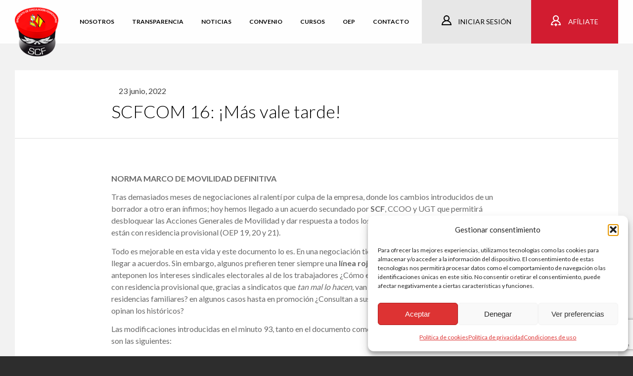

--- FILE ---
content_type: text/html; charset=UTF-8
request_url: https://www.scf.es/scfcom-16-mas-vale-tarde/
body_size: 18403
content:
<!DOCTYPE html>
<html lang="es" class="html_stretched responsive av-preloader-disabled av-default-lightbox  html_header_top html_logo_left html_main_nav_header html_menu_right html_slim html_header_sticky html_header_shrinking html_mobile_menu_phone html_header_searchicon html_content_align_center html_header_unstick_top_disabled html_header_stretch_disabled html_av-overlay-side html_av-overlay-side-classic html_av-submenu-noclone html_entry_id_16450 av-no-preview html_text_menu_active ">
<head>
<meta charset="UTF-8" />


<!-- mobile setting -->
<meta name="viewport" content="width=device-width, initial-scale=1, maximum-scale=1">

<!-- Scripts/CSS and wp_head hook -->
<meta name='robots' content='index, follow, max-image-preview:large, max-snippet:-1, max-video-preview:-1' />
	<style>img:is([sizes="auto" i], [sizes^="auto," i]) { contain-intrinsic-size: 3000px 1500px }</style>
	
<!-- Google Tag Manager for WordPress by gtm4wp.com -->
<script data-cfasync="false" data-pagespeed-no-defer>
	var gtm4wp_datalayer_name = "dataLayer";
	var dataLayer = dataLayer || [];
</script>
<!-- End Google Tag Manager for WordPress by gtm4wp.com -->
	<!-- This site is optimized with the Yoast SEO plugin v26.7 - https://yoast.com/wordpress/plugins/seo/ -->
	<title>SCFCOM 16: ¡Más vale tarde!</title>
	<meta name="description" content="Tras demasiados meses de negociaciones al ralentí por culpa de la empresa, donde los cambios introducidos de un borrador a otro eran ínfimos; hoy hemos llegado a un acuerdo secundado por SCF, CCOO y UGT que permitirá desbloquear las Acciones Generales de Movilidad y dar respuesta a todos los trabajadores de Adif y en especial, a los que están con residencia provisional (OEP 19, 20 y 21)." />
	<link rel="canonical" href="https://www.scf.es/scfcom-16-mas-vale-tarde/" />
	<meta property="og:locale" content="es_ES" />
	<meta property="og:type" content="article" />
	<meta property="og:title" content="SCFCOM 16: ¡Más vale tarde!" />
	<meta property="og:description" content="Tras demasiados meses de negociaciones al ralentí por culpa de la empresa, donde los cambios introducidos de un borrador a otro eran ínfimos; hoy hemos llegado a un acuerdo secundado por SCF, CCOO y UGT que permitirá desbloquear las Acciones Generales de Movilidad y dar respuesta a todos los trabajadores de Adif y en especial, a los que están con residencia provisional (OEP 19, 20 y 21)." />
	<meta property="og:url" content="https://www.scf.es/scfcom-16-mas-vale-tarde/" />
	<meta property="og:site_name" content="Sindicato de Circulación Ferroviario" />
	<meta property="article:published_time" content="2022-06-23T15:56:59+00:00" />
	<meta property="og:image" content="https://www.scf.es/wp-content/uploads/2018/01/COM-WEB.jpg" />
	<meta property="og:image:width" content="1081" />
	<meta property="og:image:height" content="888" />
	<meta property="og:image:type" content="image/jpeg" />
	<meta name="author" content="SCF" />
	<meta name="twitter:card" content="summary_large_image" />
	<meta name="twitter:label1" content="Escrito por" />
	<meta name="twitter:data1" content="SCF" />
	<meta name="twitter:label2" content="Tiempo de lectura" />
	<meta name="twitter:data2" content="3 minutos" />
	<script type="application/ld+json" class="yoast-schema-graph">{"@context":"https://schema.org","@graph":[{"@type":"Article","@id":"https://www.scf.es/scfcom-16-mas-vale-tarde/#article","isPartOf":{"@id":"https://www.scf.es/scfcom-16-mas-vale-tarde/"},"author":{"name":"SCF","@id":"https://www.scf.es/#/schema/person/22c9aae7479a4f0dec546f57661be25a"},"headline":"SCFCOM 16: ¡Más vale tarde!","datePublished":"2022-06-23T15:56:59+00:00","mainEntityOfPage":{"@id":"https://www.scf.es/scfcom-16-mas-vale-tarde/"},"wordCount":644,"image":{"@id":"https://www.scf.es/scfcom-16-mas-vale-tarde/#primaryimage"},"thumbnailUrl":"https://www.scf.es/wp-content/uploads/2018/01/COM-WEB.jpg","keywords":["adif","circulación","comunicado","Factor de Circulación","ferroviario","movilidad","OEP","provisional","residencia","SCF"],"articleSection":["Comunicados"],"inLanguage":"es"},{"@type":"WebPage","@id":"https://www.scf.es/scfcom-16-mas-vale-tarde/","url":"https://www.scf.es/scfcom-16-mas-vale-tarde/","name":"SCFCOM 16: ¡Más vale tarde!","isPartOf":{"@id":"https://www.scf.es/#website"},"primaryImageOfPage":{"@id":"https://www.scf.es/scfcom-16-mas-vale-tarde/#primaryimage"},"image":{"@id":"https://www.scf.es/scfcom-16-mas-vale-tarde/#primaryimage"},"thumbnailUrl":"https://www.scf.es/wp-content/uploads/2018/01/COM-WEB.jpg","datePublished":"2022-06-23T15:56:59+00:00","author":{"@id":"https://www.scf.es/#/schema/person/22c9aae7479a4f0dec546f57661be25a"},"description":"Tras demasiados meses de negociaciones al ralentí por culpa de la empresa, donde los cambios introducidos de un borrador a otro eran ínfimos; hoy hemos llegado a un acuerdo secundado por SCF, CCOO y UGT que permitirá desbloquear las Acciones Generales de Movilidad y dar respuesta a todos los trabajadores de Adif y en especial, a los que están con residencia provisional (OEP 19, 20 y 21).","breadcrumb":{"@id":"https://www.scf.es/scfcom-16-mas-vale-tarde/#breadcrumb"},"inLanguage":"es","potentialAction":[{"@type":"ReadAction","target":["https://www.scf.es/scfcom-16-mas-vale-tarde/"]}]},{"@type":"ImageObject","inLanguage":"es","@id":"https://www.scf.es/scfcom-16-mas-vale-tarde/#primaryimage","url":"https://www.scf.es/wp-content/uploads/2018/01/COM-WEB.jpg","contentUrl":"https://www.scf.es/wp-content/uploads/2018/01/COM-WEB.jpg","width":1081,"height":888},{"@type":"BreadcrumbList","@id":"https://www.scf.es/scfcom-16-mas-vale-tarde/#breadcrumb","itemListElement":[{"@type":"ListItem","position":1,"name":"Home","item":"https://www.scf.es/home/"},{"@type":"ListItem","position":2,"name":"SCFCOM 16: ¡Más vale tarde!"}]},{"@type":"WebSite","@id":"https://www.scf.es/#website","url":"https://www.scf.es/","name":"Sindicato de Circulación Ferroviario","description":"Sindicato más representativo en Circulación Ferroviaria.","inLanguage":"es"},{"@type":"Person","@id":"https://www.scf.es/#/schema/person/22c9aae7479a4f0dec546f57661be25a","name":"SCF","image":{"@type":"ImageObject","inLanguage":"es","@id":"https://www.scf.es/#/schema/person/image/","url":"https://secure.gravatar.com/avatar/2b520a9cdb259062598d63a983c1ba27df3d74601a863d696e4e2ee4ff295b8b?s=96&d=mm&r=g","contentUrl":"https://secure.gravatar.com/avatar/2b520a9cdb259062598d63a983c1ba27df3d74601a863d696e4e2ee4ff295b8b?s=96&d=mm&r=g","caption":"SCF"}}]}</script>
	<!-- / Yoast SEO plugin. -->


<script type='application/javascript'  id='pys-version-script'>console.log('PixelYourSite Free version 11.1.5.2');</script>
<link rel="alternate" type="application/rss+xml" title="Sindicato de Circulación Ferroviario &raquo; Feed" href="https://www.scf.es/feed/" />

<!-- google webfont font replacement -->
<link rel='stylesheet' id='avia-google-webfont' href='//fonts.googleapis.com/css?family=Lato:300,400,700' type='text/css' media='all'/> 
		<style id="content-control-block-styles">
			@media (max-width: 640px) {
	.cc-hide-on-mobile {
		display: none !important;
	}
}
@media (min-width: 641px) and (max-width: 920px) {
	.cc-hide-on-tablet {
		display: none !important;
	}
}
@media (min-width: 921px) and (max-width: 1440px) {
	.cc-hide-on-desktop {
		display: none !important;
	}
}		</style>
		<!-- ERROR: WP-Optimize Minify was not allowed to save its cache on - wp-content/cache/wpo-minify/1764045670/assets/wpo-minify-header-avia-style1724923875.min.css --><!-- Please check if the path above is correct and ensure your server has write permission there! --><style id='classic-theme-styles-inline-css' type='text/css'>
/*! This file is auto-generated */
.wp-block-button__link{color:#fff;background-color:#32373c;border-radius:9999px;box-shadow:none;text-decoration:none;padding:calc(.667em + 2px) calc(1.333em + 2px);font-size:1.125em}.wp-block-file__button{background:#32373c;color:#fff;text-decoration:none}
</style>
<style id='global-styles-inline-css' type='text/css'>
:root{--wp--preset--aspect-ratio--square: 1;--wp--preset--aspect-ratio--4-3: 4/3;--wp--preset--aspect-ratio--3-4: 3/4;--wp--preset--aspect-ratio--3-2: 3/2;--wp--preset--aspect-ratio--2-3: 2/3;--wp--preset--aspect-ratio--16-9: 16/9;--wp--preset--aspect-ratio--9-16: 9/16;--wp--preset--color--black: #000000;--wp--preset--color--cyan-bluish-gray: #abb8c3;--wp--preset--color--white: #ffffff;--wp--preset--color--pale-pink: #f78da7;--wp--preset--color--vivid-red: #cf2e2e;--wp--preset--color--luminous-vivid-orange: #ff6900;--wp--preset--color--luminous-vivid-amber: #fcb900;--wp--preset--color--light-green-cyan: #7bdcb5;--wp--preset--color--vivid-green-cyan: #00d084;--wp--preset--color--pale-cyan-blue: #8ed1fc;--wp--preset--color--vivid-cyan-blue: #0693e3;--wp--preset--color--vivid-purple: #9b51e0;--wp--preset--gradient--vivid-cyan-blue-to-vivid-purple: linear-gradient(135deg,rgba(6,147,227,1) 0%,rgb(155,81,224) 100%);--wp--preset--gradient--light-green-cyan-to-vivid-green-cyan: linear-gradient(135deg,rgb(122,220,180) 0%,rgb(0,208,130) 100%);--wp--preset--gradient--luminous-vivid-amber-to-luminous-vivid-orange: linear-gradient(135deg,rgba(252,185,0,1) 0%,rgba(255,105,0,1) 100%);--wp--preset--gradient--luminous-vivid-orange-to-vivid-red: linear-gradient(135deg,rgba(255,105,0,1) 0%,rgb(207,46,46) 100%);--wp--preset--gradient--very-light-gray-to-cyan-bluish-gray: linear-gradient(135deg,rgb(238,238,238) 0%,rgb(169,184,195) 100%);--wp--preset--gradient--cool-to-warm-spectrum: linear-gradient(135deg,rgb(74,234,220) 0%,rgb(151,120,209) 20%,rgb(207,42,186) 40%,rgb(238,44,130) 60%,rgb(251,105,98) 80%,rgb(254,248,76) 100%);--wp--preset--gradient--blush-light-purple: linear-gradient(135deg,rgb(255,206,236) 0%,rgb(152,150,240) 100%);--wp--preset--gradient--blush-bordeaux: linear-gradient(135deg,rgb(254,205,165) 0%,rgb(254,45,45) 50%,rgb(107,0,62) 100%);--wp--preset--gradient--luminous-dusk: linear-gradient(135deg,rgb(255,203,112) 0%,rgb(199,81,192) 50%,rgb(65,88,208) 100%);--wp--preset--gradient--pale-ocean: linear-gradient(135deg,rgb(255,245,203) 0%,rgb(182,227,212) 50%,rgb(51,167,181) 100%);--wp--preset--gradient--electric-grass: linear-gradient(135deg,rgb(202,248,128) 0%,rgb(113,206,126) 100%);--wp--preset--gradient--midnight: linear-gradient(135deg,rgb(2,3,129) 0%,rgb(40,116,252) 100%);--wp--preset--font-size--small: 13px;--wp--preset--font-size--medium: 20px;--wp--preset--font-size--large: 36px;--wp--preset--font-size--x-large: 42px;--wp--preset--spacing--20: 0.44rem;--wp--preset--spacing--30: 0.67rem;--wp--preset--spacing--40: 1rem;--wp--preset--spacing--50: 1.5rem;--wp--preset--spacing--60: 2.25rem;--wp--preset--spacing--70: 3.38rem;--wp--preset--spacing--80: 5.06rem;--wp--preset--shadow--natural: 6px 6px 9px rgba(0, 0, 0, 0.2);--wp--preset--shadow--deep: 12px 12px 50px rgba(0, 0, 0, 0.4);--wp--preset--shadow--sharp: 6px 6px 0px rgba(0, 0, 0, 0.2);--wp--preset--shadow--outlined: 6px 6px 0px -3px rgba(255, 255, 255, 1), 6px 6px rgba(0, 0, 0, 1);--wp--preset--shadow--crisp: 6px 6px 0px rgba(0, 0, 0, 1);}:where(.is-layout-flex){gap: 0.5em;}:where(.is-layout-grid){gap: 0.5em;}body .is-layout-flex{display: flex;}.is-layout-flex{flex-wrap: wrap;align-items: center;}.is-layout-flex > :is(*, div){margin: 0;}body .is-layout-grid{display: grid;}.is-layout-grid > :is(*, div){margin: 0;}:where(.wp-block-columns.is-layout-flex){gap: 2em;}:where(.wp-block-columns.is-layout-grid){gap: 2em;}:where(.wp-block-post-template.is-layout-flex){gap: 1.25em;}:where(.wp-block-post-template.is-layout-grid){gap: 1.25em;}.has-black-color{color: var(--wp--preset--color--black) !important;}.has-cyan-bluish-gray-color{color: var(--wp--preset--color--cyan-bluish-gray) !important;}.has-white-color{color: var(--wp--preset--color--white) !important;}.has-pale-pink-color{color: var(--wp--preset--color--pale-pink) !important;}.has-vivid-red-color{color: var(--wp--preset--color--vivid-red) !important;}.has-luminous-vivid-orange-color{color: var(--wp--preset--color--luminous-vivid-orange) !important;}.has-luminous-vivid-amber-color{color: var(--wp--preset--color--luminous-vivid-amber) !important;}.has-light-green-cyan-color{color: var(--wp--preset--color--light-green-cyan) !important;}.has-vivid-green-cyan-color{color: var(--wp--preset--color--vivid-green-cyan) !important;}.has-pale-cyan-blue-color{color: var(--wp--preset--color--pale-cyan-blue) !important;}.has-vivid-cyan-blue-color{color: var(--wp--preset--color--vivid-cyan-blue) !important;}.has-vivid-purple-color{color: var(--wp--preset--color--vivid-purple) !important;}.has-black-background-color{background-color: var(--wp--preset--color--black) !important;}.has-cyan-bluish-gray-background-color{background-color: var(--wp--preset--color--cyan-bluish-gray) !important;}.has-white-background-color{background-color: var(--wp--preset--color--white) !important;}.has-pale-pink-background-color{background-color: var(--wp--preset--color--pale-pink) !important;}.has-vivid-red-background-color{background-color: var(--wp--preset--color--vivid-red) !important;}.has-luminous-vivid-orange-background-color{background-color: var(--wp--preset--color--luminous-vivid-orange) !important;}.has-luminous-vivid-amber-background-color{background-color: var(--wp--preset--color--luminous-vivid-amber) !important;}.has-light-green-cyan-background-color{background-color: var(--wp--preset--color--light-green-cyan) !important;}.has-vivid-green-cyan-background-color{background-color: var(--wp--preset--color--vivid-green-cyan) !important;}.has-pale-cyan-blue-background-color{background-color: var(--wp--preset--color--pale-cyan-blue) !important;}.has-vivid-cyan-blue-background-color{background-color: var(--wp--preset--color--vivid-cyan-blue) !important;}.has-vivid-purple-background-color{background-color: var(--wp--preset--color--vivid-purple) !important;}.has-black-border-color{border-color: var(--wp--preset--color--black) !important;}.has-cyan-bluish-gray-border-color{border-color: var(--wp--preset--color--cyan-bluish-gray) !important;}.has-white-border-color{border-color: var(--wp--preset--color--white) !important;}.has-pale-pink-border-color{border-color: var(--wp--preset--color--pale-pink) !important;}.has-vivid-red-border-color{border-color: var(--wp--preset--color--vivid-red) !important;}.has-luminous-vivid-orange-border-color{border-color: var(--wp--preset--color--luminous-vivid-orange) !important;}.has-luminous-vivid-amber-border-color{border-color: var(--wp--preset--color--luminous-vivid-amber) !important;}.has-light-green-cyan-border-color{border-color: var(--wp--preset--color--light-green-cyan) !important;}.has-vivid-green-cyan-border-color{border-color: var(--wp--preset--color--vivid-green-cyan) !important;}.has-pale-cyan-blue-border-color{border-color: var(--wp--preset--color--pale-cyan-blue) !important;}.has-vivid-cyan-blue-border-color{border-color: var(--wp--preset--color--vivid-cyan-blue) !important;}.has-vivid-purple-border-color{border-color: var(--wp--preset--color--vivid-purple) !important;}.has-vivid-cyan-blue-to-vivid-purple-gradient-background{background: var(--wp--preset--gradient--vivid-cyan-blue-to-vivid-purple) !important;}.has-light-green-cyan-to-vivid-green-cyan-gradient-background{background: var(--wp--preset--gradient--light-green-cyan-to-vivid-green-cyan) !important;}.has-luminous-vivid-amber-to-luminous-vivid-orange-gradient-background{background: var(--wp--preset--gradient--luminous-vivid-amber-to-luminous-vivid-orange) !important;}.has-luminous-vivid-orange-to-vivid-red-gradient-background{background: var(--wp--preset--gradient--luminous-vivid-orange-to-vivid-red) !important;}.has-very-light-gray-to-cyan-bluish-gray-gradient-background{background: var(--wp--preset--gradient--very-light-gray-to-cyan-bluish-gray) !important;}.has-cool-to-warm-spectrum-gradient-background{background: var(--wp--preset--gradient--cool-to-warm-spectrum) !important;}.has-blush-light-purple-gradient-background{background: var(--wp--preset--gradient--blush-light-purple) !important;}.has-blush-bordeaux-gradient-background{background: var(--wp--preset--gradient--blush-bordeaux) !important;}.has-luminous-dusk-gradient-background{background: var(--wp--preset--gradient--luminous-dusk) !important;}.has-pale-ocean-gradient-background{background: var(--wp--preset--gradient--pale-ocean) !important;}.has-electric-grass-gradient-background{background: var(--wp--preset--gradient--electric-grass) !important;}.has-midnight-gradient-background{background: var(--wp--preset--gradient--midnight) !important;}.has-small-font-size{font-size: var(--wp--preset--font-size--small) !important;}.has-medium-font-size{font-size: var(--wp--preset--font-size--medium) !important;}.has-large-font-size{font-size: var(--wp--preset--font-size--large) !important;}.has-x-large-font-size{font-size: var(--wp--preset--font-size--x-large) !important;}
:where(.wp-block-post-template.is-layout-flex){gap: 1.25em;}:where(.wp-block-post-template.is-layout-grid){gap: 1.25em;}
:where(.wp-block-columns.is-layout-flex){gap: 2em;}:where(.wp-block-columns.is-layout-grid){gap: 2em;}
:root :where(.wp-block-pullquote){font-size: 1.5em;line-height: 1.6;}
</style>
<link rel='stylesheet' id='wp-block-library-css' href='https://www.scf.es/wp-includes/css/dist/block-library/style.min.css' type='text/css' media='all' />
<link rel='stylesheet' id='wpo_min-header-1-css' href='https://www.scf.es/wp-content/cache/wpo-minify/1764045670/assets/wpo-minify-header-content-control-block-styles1748403381.min.css' type='text/css' media='all' />
<link rel='stylesheet' id='wpo_min-header-2-css' href='https://www.scf.es/wp-content/cache/wpo-minify/1764045670/assets/wpo-minify-header-contact-form-71764495946.min.css' type='text/css' media='all' />
<link rel='stylesheet' id='cmplz-general-css' href='https://www.scf.es/wp-content/plugins/complianz-gdpr/assets/css/cookieblocker.min.css' type='text/css' media='all' />
<link rel='stylesheet' id='wpo_min-header-4-css' href='https://www.scf.es/wp-content/cache/wpo-minify/1764045670/assets/wpo-minify-header-avia-grid1683711466.min.css' type='text/css' media='all' />
<link rel='stylesheet' id='wpo_min-header-5-css' href='https://www.scf.es/wp-content/cache/wpo-minify/1764045670/assets/wpo-minify-header-avia-base1683711466.min.css' type='text/css' media='all' />
<link rel='stylesheet' id='wpo_min-header-6-css' href='https://www.scf.es/wp-content/cache/wpo-minify/1764045670/assets/wpo-minify-header-avia-layout1683711466.min.css' type='text/css' media='all' />
<link rel='stylesheet' id='wpo_min-header-7-css' href='https://www.scf.es/wp-content/cache/wpo-minify/1764045670/assets/wpo-minify-header-avia-scs1683711466.min.css' type='text/css' media='all' />
<link rel='stylesheet' id='wpo_min-header-8-css' href='https://www.scf.es/wp-content/cache/wpo-minify/1764045670/assets/wpo-minify-header-avia-popup-css1683711466.min.css' type='text/css' media='all' />
<link rel='stylesheet' id='wpo_min-header-9-css' href='https://www.scf.es/wp-content/cache/wpo-minify/1764045670/assets/wpo-minify-header-avia-media1683711466.min.css' type='text/css' media='all' />
<link rel='stylesheet' id='wpo_min-header-10-css' href='https://www.scf.es/wp-content/cache/wpo-minify/1764045670/assets/wpo-minify-header-avia-dynamic1729266531.min.css' type='text/css' media='all' />
<link rel='stylesheet' id='wpo_min-header-11-css' href='https://www.scf.es/wp-content/cache/wpo-minify/1764045670/assets/wpo-minify-header-avia-custom1683711466.min.css' type='text/css' media='all' />
<link rel='stylesheet' id='wpo_min-header-13-css' href='https://www.scf.es/wp-content/cache/wpo-minify/1764045670/assets/wpo-minify-header-login-with-ajax1724923398.min.css' type='text/css' media='all' />
<script data-service="facebook" data-category="marketing" type="text/plain" id="wpo_min-header-0-js-extra">
/* <![CDATA[ */
var pysFacebookRest = {"restApiUrl":"https:\/\/www.scf.es\/wp-json\/pys-facebook\/v1\/event","debug":""};
var LWA = {"ajaxurl":"https:\/\/www.scf.es\/wp-admin\/admin-ajax.php","off":""};
var pysOptions = {"staticEvents":{"facebook":{"init_event":[{"delay":0,"type":"static","ajaxFire":false,"name":"PageView","pixelIds":["272687498202875"],"eventID":"97759bc4-0b6f-45b1-8373-fbddc2097a2e","params":{"post_category":"Comunicados","page_title":"SCFCOM 16: \u00a1M\u00e1s vale tarde!","post_type":"post","post_id":16450,"plugin":"PixelYourSite","user_role":"guest","event_url":"www.scf.es\/scfcom-16-mas-vale-tarde\/"},"e_id":"init_event","ids":[],"hasTimeWindow":false,"timeWindow":0,"woo_order":"","edd_order":""}]}},"dynamicEvents":{"automatic_event_form":{"facebook":{"delay":0,"type":"dyn","name":"Form","pixelIds":["272687498202875"],"eventID":"13f33e64-bb90-480d-a8fb-a5ebd0a20ccd","params":{"page_title":"SCFCOM 16: \u00a1M\u00e1s vale tarde!","post_type":"post","post_id":16450,"plugin":"PixelYourSite","user_role":"guest","event_url":"www.scf.es\/scfcom-16-mas-vale-tarde\/"},"e_id":"automatic_event_form","ids":[],"hasTimeWindow":false,"timeWindow":0,"woo_order":"","edd_order":""}},"automatic_event_download":{"facebook":{"delay":0,"type":"dyn","name":"Download","extensions":["","doc","exe","js","pdf","ppt","tgz","zip","xls"],"pixelIds":["272687498202875"],"eventID":"bcef1272-a022-431c-a197-2af3f7437470","params":{"page_title":"SCFCOM 16: \u00a1M\u00e1s vale tarde!","post_type":"post","post_id":16450,"plugin":"PixelYourSite","user_role":"guest","event_url":"www.scf.es\/scfcom-16-mas-vale-tarde\/"},"e_id":"automatic_event_download","ids":[],"hasTimeWindow":false,"timeWindow":0,"woo_order":"","edd_order":""}},"automatic_event_comment":{"facebook":{"delay":0,"type":"dyn","name":"Comment","pixelIds":["272687498202875"],"eventID":"e71454b3-344b-4e4a-b4d6-9b8546e86a99","params":{"page_title":"SCFCOM 16: \u00a1M\u00e1s vale tarde!","post_type":"post","post_id":16450,"plugin":"PixelYourSite","user_role":"guest","event_url":"www.scf.es\/scfcom-16-mas-vale-tarde\/"},"e_id":"automatic_event_comment","ids":[],"hasTimeWindow":false,"timeWindow":0,"woo_order":"","edd_order":""}}},"triggerEvents":[],"triggerEventTypes":[],"facebook":{"pixelIds":["272687498202875"],"advancedMatching":[],"advancedMatchingEnabled":true,"removeMetadata":false,"wooVariableAsSimple":false,"serverApiEnabled":true,"wooCRSendFromServer":false,"send_external_id":null,"enabled_medical":false,"do_not_track_medical_param":["event_url","post_title","page_title","landing_page","content_name","categories","category_name","tags"],"meta_ldu":false},"debug":"","siteUrl":"https:\/\/www.scf.es","ajaxUrl":"https:\/\/www.scf.es\/wp-admin\/admin-ajax.php","ajax_event":"251b1602e3","enable_remove_download_url_param":"1","cookie_duration":"7","last_visit_duration":"60","enable_success_send_form":"","ajaxForServerEvent":"1","ajaxForServerStaticEvent":"1","useSendBeacon":"1","send_external_id":"1","external_id_expire":"180","track_cookie_for_subdomains":"1","google_consent_mode":"1","gdpr":{"ajax_enabled":false,"all_disabled_by_api":false,"facebook_disabled_by_api":false,"analytics_disabled_by_api":false,"google_ads_disabled_by_api":false,"pinterest_disabled_by_api":false,"bing_disabled_by_api":false,"reddit_disabled_by_api":false,"externalID_disabled_by_api":false,"facebook_prior_consent_enabled":true,"analytics_prior_consent_enabled":true,"google_ads_prior_consent_enabled":null,"pinterest_prior_consent_enabled":true,"bing_prior_consent_enabled":true,"cookiebot_integration_enabled":false,"cookiebot_facebook_consent_category":"marketing","cookiebot_analytics_consent_category":"statistics","cookiebot_tiktok_consent_category":"marketing","cookiebot_google_ads_consent_category":"marketing","cookiebot_pinterest_consent_category":"marketing","cookiebot_bing_consent_category":"marketing","consent_magic_integration_enabled":false,"real_cookie_banner_integration_enabled":false,"cookie_notice_integration_enabled":false,"cookie_law_info_integration_enabled":false,"analytics_storage":{"enabled":true,"value":"granted","filter":false},"ad_storage":{"enabled":true,"value":"granted","filter":false},"ad_user_data":{"enabled":true,"value":"granted","filter":false},"ad_personalization":{"enabled":true,"value":"granted","filter":false}},"cookie":{"disabled_all_cookie":false,"disabled_start_session_cookie":false,"disabled_advanced_form_data_cookie":false,"disabled_landing_page_cookie":false,"disabled_first_visit_cookie":false,"disabled_trafficsource_cookie":false,"disabled_utmTerms_cookie":false,"disabled_utmId_cookie":false},"tracking_analytics":{"TrafficSource":"direct","TrafficLanding":"undefined","TrafficUtms":[],"TrafficUtmsId":[]},"GATags":{"ga_datalayer_type":"default","ga_datalayer_name":"dataLayerPYS"},"woo":{"enabled":false},"edd":{"enabled":false},"cache_bypass":"1768633164"};
/* ]]> */
</script>
<script type="text/javascript" src="https://www.scf.es/wp-content/cache/wpo-minify/1764045670/assets/wpo-minify-header-cb895974.min.js" id="wpo_min-header-0-js"></script>
<link rel="https://api.w.org/" href="https://www.scf.es/wp-json/" /><link rel="alternate" title="JSON" type="application/json" href="https://www.scf.es/wp-json/wp/v2/posts/16450" /><link rel="EditURI" type="application/rsd+xml" title="RSD" href="https://www.scf.es/xmlrpc.php?rsd" />
<meta name="generator" content="WordPress 6.8.3" />
<link rel='shortlink' href='https://www.scf.es/?p=16450' />
<link rel="alternate" title="oEmbed (JSON)" type="application/json+oembed" href="https://www.scf.es/wp-json/oembed/1.0/embed?url=https%3A%2F%2Fwww.scf.es%2Fscfcom-16-mas-vale-tarde%2F" />
<link rel="alternate" title="oEmbed (XML)" type="text/xml+oembed" href="https://www.scf.es/wp-json/oembed/1.0/embed?url=https%3A%2F%2Fwww.scf.es%2Fscfcom-16-mas-vale-tarde%2F&#038;format=xml" />
			<style>.cmplz-hidden {
					display: none !important;
				}</style>
<!-- Google Tag Manager for WordPress by gtm4wp.com -->
<!-- GTM Container placement set to footer -->
<script data-cfasync="false" data-pagespeed-no-defer type="text/javascript">
	var dataLayer_content = {"pagePostType":"post","pagePostType2":"single-post","pageCategory":["comunicados"],"pageAttributes":["adif","circulacion","comunicado","factor-de-circulacion","ferroviario","movilidad","oep","provisional","residencia","scf"],"pagePostAuthor":"SCF"};
	dataLayer.push( dataLayer_content );
</script>
<script data-cfasync="false" data-pagespeed-no-defer type="text/javascript">
(function(w,d,s,l,i){w[l]=w[l]||[];w[l].push({'gtm.start':
new Date().getTime(),event:'gtm.js'});var f=d.getElementsByTagName(s)[0],
j=d.createElement(s),dl=l!='dataLayer'?'&l='+l:'';j.async=true;j.src=
'//www.googletagmanager.com/gtm.js?id='+i+dl;f.parentNode.insertBefore(j,f);
})(window,document,'script','dataLayer','GTM-KMHNGK8');
</script>
<!-- End Google Tag Manager for WordPress by gtm4wp.com --><link rel="profile" href="http://gmpg.org/xfn/11" />
<link rel="alternate" type="application/rss+xml" title="Sindicato de Circulación Ferroviario RSS2 Feed" href="https://www.scf.es/feed/" />
<link rel="pingback" href="https://www.scf.es/xmlrpc.php" />
<!--[if lt IE 9]><script src="https://www.scf.es/wp-content/themes/sindicato-theme/js/html5shiv.js"></script><![endif]-->
<link rel="icon" href="https://www.scf.es/wp-content/uploads/2021/05/favicon.png" type="image/png">
<link rel="icon" href="https://www.scf.es/wp-content/uploads/2021/05/cropped-logoweb512-32x32.png" sizes="32x32" />
<link rel="icon" href="https://www.scf.es/wp-content/uploads/2021/05/cropped-logoweb512-192x192.png" sizes="192x192" />
<link rel="apple-touch-icon" href="https://www.scf.es/wp-content/uploads/2021/05/cropped-logoweb512-180x180.png" />
<meta name="msapplication-TileImage" content="https://www.scf.es/wp-content/uploads/2021/05/cropped-logoweb512-270x270.png" />

<meta name="facebook-domain-verification" content="vno7sdvbw4xnwc4le5sxvdgz1xi6uo" />
		<style type="text/css" id="wp-custom-css">
			
.cc-link {
display:none;
}
.mfp-image-holder .mfp-arrow-right { 
display:none!important;
}
.mfp-image-holder .mfp-arrow-left { 
display:none!important;
}
.mfp-bottom-bar .mfp-counter { 
display:none!important;
}
.mfp-bottom-bar .mfp-title {
display:none!important;

		</style>
		

<!--
Debugging Info for Theme support: 

Theme: Enfold
Version: 4.1.2
Installed: sindicato-theme
AviaFramework Version: 4.6
AviaBuilder Version: 0.9.5
- - - - - - - - - - -
ChildTheme: SindicatoTheme-Child
ChildTheme Version: 1.0
ChildTheme Installed: sindicato-theme

ML:128-PU:26-PLA:25
WP:6.8.3
Updates: disabled
-->

<style type='text/css'>
@font-face {font-family: 'entypo-fontello'; font-weight: normal; font-style: normal;
src: url('https://www.scf.es/wp-content/themes/sindicato-theme/config-templatebuilder/avia-template-builder/assets/fonts/entypo-fontello.eot?v=3');
src: url('https://www.scf.es/wp-content/themes/sindicato-theme/config-templatebuilder/avia-template-builder/assets/fonts/entypo-fontello.eot?v=3#iefix') format('embedded-opentype'), 
url('https://www.scf.es/wp-content/themes/sindicato-theme/config-templatebuilder/avia-template-builder/assets/fonts/entypo-fontello.woff?v=3') format('woff'), 
url('https://www.scf.es/wp-content/themes/sindicato-theme/config-templatebuilder/avia-template-builder/assets/fonts/entypo-fontello.ttf?v=3') format('truetype'), 
url('https://www.scf.es/wp-content/themes/sindicato-theme/config-templatebuilder/avia-template-builder/assets/fonts/entypo-fontello.svg?v=3#entypo-fontello') format('svg');
} #top .avia-font-entypo-fontello, body .avia-font-entypo-fontello, html body [data-av_iconfont='entypo-fontello']:before{ font-family: 'entypo-fontello'; }
</style>

<link rel="stylesheet" href="https://www.scf.es/wp-content/themes/sindicato-theme-child/js/malihu/jquery.mCustomScrollbar.css" />
<link rel="stylesheet" type="text/css" href="https://www.scf.es/wp-content/themes/sindicato-theme-child/css/ekiba.css?v=1.0">
<script src="https://www.scf.es/wp-content/themes/sindicato-theme-child/js/malihu/jquery.mCustomScrollbar.concat.min.js"></script>
</head>




<body data-cmplz=1 id="top" class="wp-singular post-template-default single single-post postid-16450 single-format-standard wp-theme-sindicato-theme wp-child-theme-sindicato-theme-child stretched lato " itemscope="itemscope" itemtype="https://schema.org/WebPage" >

	
	<div id='wrap_all'>

	
<header id='header' class='all_colors header_color light_bg_color'  role="banner" itemscope="itemscope" itemtype="https://schema.org/WPHeader" >

			        <div  id='header_main' class='container_wrap container_wrap_logo'>

		        	<div class='container av-logo-container'><div class='inner-container'><span class='logo'><a href='https://www.scf.es/'><img height='100' width='300' src='https://www.scf.es/wp-content/uploads/2018/01/Scf_web-100px.png' alt='Sindicato de Circulación Ferroviario' /></a></span><nav class='main_menu' data-selectname='Selecciona una página'  role="navigation" itemscope="itemscope" itemtype="https://schema.org/SiteNavigationElement" ><div class="avia-menu av-main-nav-wrap"><ul id="avia-menu" class="menu av-main-nav"><li id="menu-item-22" class="menu-item menu-item-type-post_type menu-item-object-page menu-item-top-level menu-item-top-level-1"><a href="https://www.scf.es/nosotros/" itemprop="url"><span class="avia-bullet"></span><span class="avia-menu-text">Nosotros</span><span class="avia-menu-fx"><span class="avia-arrow-wrap"><span class="avia-arrow"></span></span></span></a></li>
<li id="menu-item-7738" class="menu-item menu-item-type-post_type menu-item-object-page menu-item-top-level menu-item-top-level-2"><a href="https://www.scf.es/transparencia/" itemprop="url"><span class="avia-bullet"></span><span class="avia-menu-text">Transparencia</span><span class="avia-menu-fx"><span class="avia-arrow-wrap"><span class="avia-arrow"></span></span></span></a></li>
<li id="menu-item-24" class="menu-item menu-item-type-post_type menu-item-object-page menu-item-top-level menu-item-top-level-3"><a href="https://www.scf.es/noticias/" itemprop="url"><span class="avia-bullet"></span><span class="avia-menu-text">Noticias</span><span class="avia-menu-fx"><span class="avia-arrow-wrap"><span class="avia-arrow"></span></span></span></a></li>
<li id="menu-item-30" class="menu-item menu-item-type-post_type menu-item-object-page menu-item-top-level menu-item-top-level-4"><a href="https://www.scf.es/convenio/" itemprop="url"><span class="avia-bullet"></span><span class="avia-menu-text">Convenio</span><span class="avia-menu-fx"><span class="avia-arrow-wrap"><span class="avia-arrow"></span></span></span></a></li>
<li id="menu-item-14518" class="menu-item menu-item-type-post_type menu-item-object-page menu-item-top-level menu-item-top-level-5"><a href="https://www.scf.es/cursos/" itemprop="url"><span class="avia-bullet"></span><span class="avia-menu-text">Cursos</span><span class="avia-menu-fx"><span class="avia-arrow-wrap"><span class="avia-arrow"></span></span></span></a></li>
<li id="menu-item-677" class="menu-item menu-item-type-custom menu-item-object-custom menu-item-top-level menu-item-top-level-6"><a href="http://oep.scf.es/moodle/" itemprop="url"><span class="avia-bullet"></span><span class="avia-menu-text">OEP</span><span class="avia-menu-fx"><span class="avia-arrow-wrap"><span class="avia-arrow"></span></span></span></a></li>
<li id="menu-item-33" class="menu-item menu-item-type-post_type menu-item-object-page menu-item-top-level menu-item-top-level-7"><a href="https://www.scf.es/contacto/" itemprop="url"><span class="avia-bullet"></span><span class="avia-menu-text">Contacto</span><span class="avia-menu-fx"><span class="avia-arrow-wrap"><span class="avia-arrow"></span></span></span></a></li>
<li id="menu-item-search" class="noMobile menu-item menu-item-search-dropdown menu-item-avia-special">
							<a href="?s=" data-avia-search-tooltip="" aria-hidden='true' data-av_icon='' data-av_iconfont='entypo-fontello'><span class="avia_hidden_link_text">Buscar</span></a>
	        		   </li><li class="av-burger-menu-main menu-item-avia-special ">
	        			<a href="#">
							<span class="av-hamburger av-hamburger--spin av-js-hamburger">
					        <span class="av-hamburger-box">
						          <span class="av-hamburger-inner"></span>
						          <strong>Menú</strong>
					        </span>
							</span>
						</a>
	        		   </li></ul></div></nav>							    <nav class="cstm-iniciar-sesion">
							    	<ul>
							    		<li class="cstm-login">
							    			<a class="js-popup-login">
							    				Iniciar sesión							    			</a>
							    		</li>
							    		<li class="cstm-register">
							    			<a href="https://www.scf.es/afiliate/" class="cstm-afiliate-cta">
							    				Afíliate							    			</a>
							    		</li>
							    	</ul>
							    </nav>
							    
						    	<div class="login-big_cont js-login-bigcont" >
						    		<div class="login-back"></div>
						    		<div class="login-popup_cont ">
						    			<div class="login-popup_close">
						    				<a href="javascript:void(0)" class="login-popup_close_btn"></a>
						    			</div>
						    			<div class="login-popup_title">
						    				<h2>Iniciar sesión</h2>
						    			</div>
						    			<div class="login-popup_politica">
						    				Rellena tus datos para iniciar sesión en SCF						    			</div>
						    			<div class="login-popup_separator"></div>
						    			<div class="login-form_cont">
						    				<div class="popup _small js-popup">
						    					<div class="lwa lwa-default">    <form class="lwa-form" action="https://www.scf.es/wp-login.php?itsec-hb-token=ekibaadmin&#038;template=default" method="post">
        <div>
            <span class="lwa-status"></span>
            <div class="sind-loginaj-cont">
                <div class="sind-loginaj-fields">
                    <div class="sind-loginaj-item">
                        <label>Nombre de usuario</label>
                        <input type="text" name="log" />
                    </div>
                    <div class="sind-loginaj-item">
                        <label>Contraseña</label>
                        <input type="password" name="pwd" />
                    </div>
                </div>
                <div class="sind-loginaj-cta_cont">
                    <div class="sind-loginaj-left">
                        <div class="checkbox-container">
                            <label>
                                <input name="rememberme" type="checkbox" class="lwa-rememberme" value="forever" />
                                <span class="lwa-rememberme-span">
                                    Recuérdame                                </span>
                            </label>
                        </div>
                                                    <div class="lwa-remember-container">
                                <a class="lwa-links-remember js-lwa-remember" href="" title="Recupera tu contraseña perdida">¿Olvidaste la contraseña?</a>
                            </div>
                                                <div class="lwa-submit">
                            <div class="lwa-submit-links">
                                                                    <a id="cstm-register-cta">¿No tienes acceso? Regístrate</a>
                                                            </div>
                        </div>
                    </div>
                    <div class="sind-loginaj-right">
                        <input class="sind-loginaj-maincta" type="submit" name="wp-submit" id="lwa_wp-submit" value="Acceder" tabindex="100" />
                        <input type="hidden" name="lwa_profile_link" value="" />
                        <input type="hidden" name="login-with-ajax" value="login" />
                    </div>
                </div>
            </div>
                    </div>
    </form>
            <form class="lwa-remember" action="https://www.scf.es/wp-login.php?itsec-hb-token=ekibaadmin&#038;action=lostpassword&#038;template=classic" method="post" style="display:none;">
            <div>
                <span class="lwa-status"></span>
                <table>
                    <tr>
                        <td class="lwa-remember-title">
                            <h3>Contraseña olvidada</h3>
                        </td>
                    </tr>
                    <tr>
                        <td class="lwa-remember-email">
                                                        <input type="text" name="user_login" class="lwa-user-remember" value="Introduce tu nombre de usuario o correo electrónico" onfocus="if(this.value == 'Introduce tu nombre de usuario o correo electrónico'){this.value = '';}" onblur="if(this.value == ''){this.value = 'Introduce tu nombre de usuario o correo electrónico'}" />
                                                    </td>
                    </tr>
                    <tr>
                        <td class="lwa-remember-buttons">
                            <input type="submit" value="Obtener nueva contraseña" class="lwa-button-remember" />
                            <a href="#" class="lwa-links-remember-cancel">Cancelar</a>
                            <input type="hidden" name="login-with-ajax" value="remember" />
                        </td>
                    </tr>
                </table>
            </div>
        </form>
                <div class="lwa-register lwa-register-default lwa-modal" style="display:none;">
            <h4>Registrarse en este sitio</h4>
            <p><em class="lwa-register-tip">Se enviará la contraseña a tu correo electrónico.</em></p>
            <form class="lwa-register-form" action="https://www.scf.es/wp-login.php?action=register&#038;itsec-hb-token=wp-signup.php&#038;template=classic" method="post">
                <div>
                    <span class="lwa-status"></span>
                    <p class="lwa-username">
                        <label>Nombre de usuario<br />
                            <input type="text" name="user_login" id="user_login" class="input" size="20" tabindex="10" /></label>
                    </p>
                    <p class="lwa-email">
                        <label>Correo electrónico<br />
                            <input type="text" name="user_email" id="user_email" class="input" size="25" tabindex="20" /></label>
                    </p>
                                        <p class="lwa-afiliado">
					<label>Número de afiliado<br>
					<input type="text" name="nafiliadocf"></label>
				</p><p class="lwa-matricula">
					<label>Número de matrícula<br>
					<input type="text" name="matriculacf"></label>
				</p>                    <p class="submit">
                        <input type="submit" name="wp-submit" id="wp-submit" class="button-primary" value="Regístrate" tabindex="100" />
                    </p>
                    <input type="hidden" name="login-with-ajax" value="register" />
                </div>
            </form>
        </div>
    </div>						    				</div> 
						    			</div>
						    		</div>
						    	</div>
						    	<div class="login-big_cont js-register-bigcont" >
						    		<div class="login-back"></div>
						    		<div class="login-popup_cont">
						    			<div class="login-popup_close">
						    				<a href="javascript:void(0)" class="login-popup_close_btn"></a>
						    			</div>
						    			<div class="login-popup_title">
						    				<h2>Registro</h2>
						    			</div>
						    			<div class="login-popup_politica">
						    				Rellena tus datos para completar el registro						    			</div>
						    			<div class="login-popup_separator"></div>
						    			<div class="login-form_cont">
						    				<div class="popup _small js-popup">
						    					<div class="sind-loginaj-cont">
						    						
<div class="wpcf7 no-js" id="wpcf7-f587-o1" lang="es-ES" dir="ltr" data-wpcf7-id="587">
<div class="screen-reader-response"><p role="status" aria-live="polite" aria-atomic="true"></p> <ul></ul></div>
<form action="/scfcom-16-mas-vale-tarde/#wpcf7-f587-o1" method="post" class="wpcf7-form init" aria-label="Formulario de contacto" novalidate="novalidate" data-status="init">
<fieldset class="hidden-fields-container"><input type="hidden" name="_wpcf7" value="587" /><input type="hidden" name="_wpcf7_version" value="6.1.4" /><input type="hidden" name="_wpcf7_locale" value="es_ES" /><input type="hidden" name="_wpcf7_unit_tag" value="wpcf7-f587-o1" /><input type="hidden" name="_wpcf7_container_post" value="0" /><input type="hidden" name="_wpcf7_posted_data_hash" value="" /><input type="hidden" name="_wpcf7_recaptcha_response" value="" />
</fieldset>
<div class="sind-loginaj-fields">
	<div class="sind-loginaj-item">
		<p><label>Nombre y apellidos*</label><span class="wpcf7-form-control-wrap" data-name="your-name"><input size="40" maxlength="400" class="wpcf7-form-control wpcf7-text wpcf7-validates-as-required" aria-required="true" aria-invalid="false" value="" type="text" name="your-name" /></span>
		</p>
	</div>
	<div class="sind-loginaj-item">
		<p><label>Empresa*</label><span class="wpcf7-form-control-wrap" data-name="empresa-cf"><input size="40" maxlength="400" class="wpcf7-form-control wpcf7-text wpcf7-validates-as-required" aria-required="true" aria-invalid="false" value="" type="text" name="empresa-cf" /></span>
		</p>
	</div>
</div>
<div class="sind-loginaj-fields">
	<div class="sind-loginaj-item">
		<p><label>Correo electrónico*</label><span class="wpcf7-form-control-wrap" data-name="your-email"><input size="40" maxlength="400" class="wpcf7-form-control wpcf7-email wpcf7-validates-as-required wpcf7-text wpcf7-validates-as-email" aria-required="true" aria-invalid="false" value="" type="email" name="your-email" /></span>
		</p>
	</div>
	<div class="sind-loginaj-item">
		<p><label>Teléfono</label><span class="wpcf7-form-control-wrap" data-name="telefono-cf"><input class="wpcf7-form-control wpcf7-number wpcf7-validates-as-number" aria-invalid="false" value="" type="number" name="telefono-cf" /></span>
		</p>
	</div>
</div>
<div class="sind-loginaj-fields">
	<div class="sind-loginaj-item">
		<p><label>Nº afiliado</label><span class="wpcf7-form-control-wrap" data-name="nafiliado-cf"><input size="40" maxlength="400" class="wpcf7-form-control wpcf7-text" aria-invalid="false" value="" type="text" name="nafiliado-cf" /></span>
		</p>
	</div>
	<div class="sind-loginaj-item">
		<p><label>Matrícula</label><span class="wpcf7-form-control-wrap" data-name="matricula-cf"><input size="40" maxlength="400" class="wpcf7-form-control wpcf7-text" aria-invalid="false" value="" type="text" name="matricula-cf" /></span>
		</p>
	</div>
</div>
<div class="sind-loginaj-item">
	<p><label>Introduce el siguiente código: <input type="hidden" name="_wpcf7_captcha_challenge_captcha-778" value="2529352454" /><img class="wpcf7-form-control wpcf7-captchac wpcf7-captcha-captcha-778" width="72" height="24" alt="captcha" src="https://www.scf.es/wp-content/uploads/wpcf7_captcha/2529352454.png" /></label><span class="wpcf7-form-control-wrap" data-name="captcha-778"><input size="4" maxlength="4" class="wpcf7-form-control wpcf7-captchar" autocomplete="off" aria-invalid="false" value="" type="text" name="captcha-778" /></span>
	</p>
</div>
<div class="sind-loginaj-cta_cont">
	<div class="sind-loginaj-left">
		<div class="checkbox-container js-checkbox-container">
			<p><span class="wpcf7-form-control-wrap" data-name="lopd"><span class="wpcf7-form-control wpcf7-checkbox wpcf7-validates-as-required" id="lopd"><span class="wpcf7-list-item first last"><label><input type="checkbox" name="lopd[]" value="Acepto política de privacidad y datos" /><span class="wpcf7-list-item-label">Acepto política de privacidad y datos</span></label></span></span></span>
			</p>
		</div>
		<div class="js-checkbox-text" style="display:none;">
			<p>Acepto <a href="https://scf.es/politica-de-privacidad/" target="_blank">política de privacidad</a> y <a href="https://scf.es/proteccion-de-datos/" target="_blank"> protección de datos</a>
			</p>
		</div>
	</div>
	<div class="sind-loginaj-right">
		<p><input class="wpcf7-form-control wpcf7-submit has-spinner" type="submit" value="Enviar" />
		</p>
	</div>
</div>
<p><span id="wpcf7-696b334cc9abe-wrapper" class="wpcf7-form-control-wrap hidden-input-wrap" style="display:none !important; visibility:hidden !important;"><label for="wpcf7-696b334cc9abe-field" class="hp-message">Por favor, deja este campo vacío.</label><input id="wpcf7-696b334cc9abe-field"  class="wpcf7-form-control wpcf7-text" type="text" name="hidden-input" value="" size="40" tabindex="-1" autocomplete="new-password" /></span>
</p><div class="wpcf7-response-output" aria-hidden="true"></div>
</form>
</div>
						    					</div>
						    				</div> 
						    										    			</div>
						    		</div>
						    	</div>
						    						    	</div> </div> 						    	<!-- end container_wrap-->

								    							    </div>

						    <div class='header_bg'></div>

						    <!-- end header -->
						</header>
		
	<div id='main' class='all_colors' data-scroll-offset='88'>

	
		<div class='container_wrap container_wrap_first main_color fullsize'>

			<div class='container template-blog template-single-blog '>

				<main class='content units av-content-full alpha  av-blog-meta-author-disabled av-blog-meta-comments-disabled av-blog-meta-html-info-disabled av-blog-meta-tag-disabled'  role="main" itemscope="itemscope" itemtype="https://schema.org/Blog" >

                    <article class='post-entry post-entry-type-standard post-entry-16450 post-loop-1 post-parity-odd post-entry-last single-big  post-16450 post type-post status-publish format-standard has-post-thumbnail hentry category-comunicados tag-adif tag-circulacion tag-comunicado tag-factor-de-circulacion tag-ferroviario tag-movilidad tag-oep tag-provisional tag-residencia tag-scf'  itemscope="itemscope" itemtype="https://schema.org/BlogPosting" itemprop="blogPost" ><header class="cstm-entry-header entry-content-header"><div class='cstm-topinfo-noticia post-meta-infos'><span class="cstm-categoria-noticia blog-categories minor-meta"></span><time class='cstm-fecha-noticia date-container minor-meta updated' >23 junio, 2022</time></div><h1 class='post-title entry-title'  itemprop="headline" >	<a href='https://www.scf.es/scfcom-16-mas-vale-tarde/' rel='bookmark' title='Enlace permanente: SCFCOM 16: ¡Más vale tarde!'>SCFCOM 16: ¡Más vale tarde!			<span class='post-format-icon minor-meta'></span>	</a></h1></header><div class='entry-content-wrapper clearfix standard-content'><div class="entry-content"  itemprop="text" ><p><strong>NORMA MARCO DE MOVILIDAD DEFINITIVA</strong></p>
<p>Tras demasiados meses de negociaciones al ralentí por culpa de la empresa, donde los cambios introducidos de un borrador a otro eran ínfimos; hoy hemos llegado a un acuerdo secundado por <strong>SCF</strong>, CCOO y UGT que permitirá desbloquear las Acciones Generales de Movilidad y dar respuesta a todos los trabajadores de Adif y en especial, a los que están con residencia provisional (OEP 19, 20 y 21).</p>
<p>Todo es mejorable en esta vida y este documento lo es. En una negociación tienen que ceder ambas partes para posibilitar llegar a acuerdos. Sin embargo, algunos prefieren tener siempre una <strong>línea roja</strong> que sirva de excusa para no firmar, ya que anteponen los intereses sindicales electorales al de los trabajadores ¿Cómo explicarán a los casi 3.000 ferroviarios de OEP con residencia provisional que, gracias a sindicatos que <em>tan mal lo hacen,</em> van a poder consolidar plaza y acercarse a sus residencias familiares? en algunos casos hasta en promoción ¿Consultan a sus afiliados con residencia provisional o solo opinan los históricos?</p>
<p>Las modificaciones introducidas en el minuto 93, tanto en el documento como en el acta, que han permitido la firma de <strong>SCF</strong> son las siguientes:</p>
<ul>
<li>Convocatorias como máximo cada <strong>dos años</strong> cuando existan residencias provisionales y como máximo cada <strong>tres </strong>sin residencias provisionales. El plan plurianual se prevé hasta el 2026 por lo que, o se hace previa a una OEP para que entren con residencia definitiva, o al entrar como provisional se harán como máximo cada dos años. Estableciendo una periodicidad no contemplada hasta ahora en la Normativa Laboral vigente.</li>
<li><strong>Participación a nivel estatal en todas las acciones de movilidad.</strong></li>
<li><strong>Poder participar en promoción o traslado sin pasar los tres años en plazas de nueva creación o pedidas con prioridad sobre la adjudicada</strong>.</li>
<li>Participación en promoción de la OEP 2019 en régimen subsidiario.</li>
<li>La segunda tanda de la OEP 2021 ingresará como fecha tope el 24 de octubre.</li>
<li>La próxima AGM se publicará en la primera semana de noviembre.</li>
<li>Las bases de la convocatoria de la próxima AGM no contemplarán residencias con personal excedente.</li>
</ul>
<p><strong>SE VUELVEN A ABRIR ALGUNAS MESAS DE NEGOCIACIÓN</strong></p>
<p>El pasado 5 de mayo solicitamos a la presidenta de Adif que se convocaran las mesas correspondientes de negociación, ya que desde <strong>SCF </strong>entendemos que queda tiempo suficiente para negociar aspectos relevantes para el colectivo que representamos, así como de interés empresarial (<em>Modelo productivo de circulación </em>e infraestructura) que esperamos que repercutan favorablemente tanto en las retribuciones, como en las condiciones de trabajo de los afectados. Las prioridades SCF de negociación, pendientes de desarrollo en el convenio colectivo en vigor son:</p>
<ul>
<li><strong>Turnicidad, reconociendo la especificidad de las condiciones de trabajo del personal adscrito a gráficos de servicio con régimen de trabajo a turnos y festivos.</strong></li>
<li><strong>Variables de los Mandos Intermedios</strong>, Cuadros y Técnicos.</li>
</ul>
<p>Fruto de nuestro escrito y la petición de alguna organización más, hoy hemos mantenido una reunión informativa de las mesas de negociación, las cuales se abrirán durante el mes de julio. Se plantea un calendario de reuniones y la apertura de las mesas de: <strong><em>Modelo productivo de circulación</em></strong>, <em>Modelo productivo de infraestructura</em> y<strong> Variables de Mandos Intermedios.</strong></p>
<p><strong>Desde SCF reiteramos que nuestra prioridad y la de nuestros representados es el tratamiento de la turnicidad (trabajos a turnos y festivos)</strong> y que no estamos dispuestos a negociar solo lo que la empresa quiera. La negociación se debe afrontar en paralelo y cerrarse al unísono.</p>
<p style="text-align: center;"><strong>LOS DERECHOS E INTERESES DE LOS TRABAJADORES, POR ENCIMA DE TODO</strong> <a href="https://www.scf.es/afiliate/"><strong>¡AFÍLIATE AL SCF!</strong></a></p>
<p style="text-align: center;">Consulta la <a href="https://www.scf.es/asuntos-pendientes/"><strong>solicitud SCF de apertura de mesas</strong></a>, así como el <a href="https://www.scf.es/empleo/"><strong>acta, Norma Marco y anexos</strong></a> en <a href="https://www.scf.es/"><strong>www.scf.es</strong></a></p>
<p>Descargar <strong><a href="https://www.scf.es/wp-content/uploads/2022/06/SCFCOM-16.pdf">SCFCOM 16</a></strong></p>
</div><footer class="cstm-footer entry-footer"><div class="cstm-social-post">
                    <span>Compartir en</span>
                    <div class="cstm-social-links">
                        <div class="cstm-social-item">
                            <a class="tw-icon" href="https://twitter.com/share?text=SCFCOM%2016:%20¡Más%20vale%20tarde!&url=https://www.scf.es/scfcom-16-mas-vale-tarde/">Twitter</a>
                        </div>
                        <div class="cstm-social-item">
                            <a class="fb-icon" href="http://www.facebook.com/sharer.php?u=https://www.scf.es/scfcom-16-mas-vale-tarde/&t=SCFCOM%2016:%20¡Más%20vale%20tarde!">Facebook</a>
                        </div>
                    </div>
                </div></footer>            <div class="cstm-enlace-categorias">
                <a class="cstm-cat-link"
                   href="https://www.scf.es/noticias/">Volver a noticias y comunicados</a>
            </div>
            <div class='post_delimiter'></div></div><div class='post_author_timeline'></div><span class='hidden'>
			<span class='av-structured-data'  itemscope="itemscope" itemtype="https://schema.org/ImageObject"  itemprop='image'>
					   <span itemprop='url' >https://www.scf.es/wp-content/uploads/2018/01/COM-WEB.jpg</span>
					   <span itemprop='height' >888</span>
					   <span itemprop='width' >1081</span>
				  </span><span class='av-structured-data'  itemprop="publisher" itemtype="https://schema.org/Organization" itemscope="itemscope" >
				<span itemprop='name'>SCF</span>
				<span itemprop='logo' itemscope itemtype='http://schema.org/ImageObject'>
				   <span itemprop='url'>https://www.scf.es/wp-content/uploads/2018/01/Scf_web-100px.png</span>
				 </span>
			  </span><span class='av-structured-data'  itemprop="author" itemscope="itemscope" itemtype="https://schema.org/Person" ><span itemprop='name'>SCF</span></span><span class='av-structured-data'  itemprop="datePublished" datetime="2022-06-23T17:56:59+02:00" >2022-06-23 17:56:59</span><span class='av-structured-data'  itemprop="dateModified" itemtype="https://schema.org/dateModified" >2022-06-23 17:56:59</span><span class='av-structured-data'  itemprop="mainEntityOfPage" itemtype="https://schema.org/mainEntityOfPage" ><span itemprop='name'>SCFCOM 16: ¡Más vale tarde!</span></span></span></article><div class='single-big'></div>
				<!--end content-->
				</main>

				

			</div><!--end container-->

		</div><!-- close default .container_wrap element -->


						<div class='container_wrap footer_color' id='footer'>

					<div class='container'>

						<div class='flex_column av_one_third  first el_before_av_one_third'><section id="text-2" class="widget clearfix widget_text"><h3 class="widgettitle">Sindicato de Circulación Ferroviario</h3>			<div class="textwidget"><p>Avda. Ciudad de Barcelona, 10 Sótano 1. 28007 Madrid<br />
Tel.: 914676770 / 165386<br />
Fax Exterior: 917745392 | Fax Interior: 165392<br />
<a href="mailto:scf@scf.es">scf@scf.es</a></p>
</div>
		<span class="seperator extralight-border"></span></section></div><div class='flex_column av_one_third  el_after_av_one_third  el_before_av_one_third '><section id="nav_menu-2" class="widget clearfix widget_nav_menu"><h3 class="widgettitle">MENÚ</h3><div class="menu-footer-menu-container"><ul id="menu-footer-menu" class="menu"><li id="menu-item-127" class="menu-item menu-item-type-post_type menu-item-object-page menu-item-127"><a href="https://www.scf.es/nosotros/">Sobre nosotros</a></li>
<li id="menu-item-125" class="menu-item menu-item-type-post_type menu-item-object-page menu-item-125"><a href="https://www.scf.es/contacto/">Contacto</a></li>
<li id="menu-item-126" class="menu-item menu-item-type-post_type menu-item-object-page menu-item-126"><a href="https://www.scf.es/noticias/">Noticias</a></li>
<li id="menu-item-1997" class="menu-item menu-item-type-custom menu-item-object-custom menu-item-1997"><a href="https://mail.ovh.net/roundcube/">Webmail</a></li>
</ul></div><span class="seperator extralight-border"></span></section></div><div class='flex_column av_one_third  el_after_av_one_third  el_before_av_one_third '><section id="nav_menu-3" class="widget clearfix widget_nav_menu"><h3 class="widgettitle">INFORMACIÓN</h3><div class="menu-footer-informacion-container"><ul id="menu-footer-informacion" class="menu"><li id="menu-item-947" class="menu-item menu-item-type-post_type menu-item-object-page menu-item-947"><a href="https://www.scf.es/proteccion-de-datos/">Protección de datos</a></li>
<li id="menu-item-948" class="menu-item menu-item-type-post_type menu-item-object-page menu-item-privacy-policy menu-item-948"><a rel="privacy-policy" href="https://www.scf.es/politica-de-privacidad/">Política de privacidad</a></li>
<li id="menu-item-949" class="menu-item menu-item-type-post_type menu-item-object-page menu-item-949"><a href="https://www.scf.es/condiciones-de-uso/">Condiciones de uso</a></li>
<li id="menu-item-21127" class="menu-item menu-item-type-post_type menu-item-object-page menu-item-21127"><a href="https://www.scf.es/politica-de-cookies/">Política de cookies</a></li>
</ul></div><span class="seperator extralight-border"></span></section></div>

					</div>


					<!-- ####### END FOOTER CONTAINER ####### -->
				</div>

				




				
					<footer class='container_wrap socket_color' id='socket'  role="contentinfo" itemscope="itemscope" itemtype="https://schema.org/WPFooter" >
						<div class='container'>

							<span class='copyright'>Copyright © 2024. Todos los derechos reservados.</span>

							<ul class='noLightbox social_bookmarks icon_count_2'></ul>
						</div>

						<!-- ####### END SOCKET CONTAINER ####### -->
					</footer>


							<!-- end main -->
	</div>

	<!-- end wrap_all --></div>

		<script type="speculationrules">
{"prefetch":[{"source":"document","where":{"and":[{"href_matches":"\/*"},{"not":{"href_matches":["\/wp-*.php","\/wp-admin\/*","\/wp-content\/uploads\/*","\/wp-content\/*","\/wp-content\/plugins\/*","\/wp-content\/themes\/sindicato-theme-child\/*","\/wp-content\/themes\/sindicato-theme\/*","\/*\\?(.+)"]}},{"not":{"selector_matches":"a[rel~=\"nofollow\"]"}},{"not":{"selector_matches":".no-prefetch, .no-prefetch a"}}]},"eagerness":"conservative"}]}
</script>

<!-- Consent Management powered by Complianz | GDPR/CCPA Cookie Consent https://wordpress.org/plugins/complianz-gdpr -->
<div id="cmplz-cookiebanner-container"><div class="cmplz-cookiebanner cmplz-hidden banner-1  optin cmplz-bottom-right cmplz-categories-type-view-preferences" aria-modal="true" data-nosnippet="true" role="dialog" aria-live="polite" aria-labelledby="cmplz-header-1-optin" aria-describedby="cmplz-message-1-optin">
	<div class="cmplz-header">
		<div class="cmplz-logo"></div>
		<div class="cmplz-title" id="cmplz-header-1-optin">Gestionar consentimiento</div>
		<div class="cmplz-close" tabindex="0" role="button" aria-label="Cerrar ventana">
			<svg aria-hidden="true" focusable="false" data-prefix="fas" data-icon="times" class="svg-inline--fa fa-times fa-w-11" role="img" xmlns="http://www.w3.org/2000/svg" viewBox="0 0 352 512"><path fill="currentColor" d="M242.72 256l100.07-100.07c12.28-12.28 12.28-32.19 0-44.48l-22.24-22.24c-12.28-12.28-32.19-12.28-44.48 0L176 189.28 75.93 89.21c-12.28-12.28-32.19-12.28-44.48 0L9.21 111.45c-12.28 12.28-12.28 32.19 0 44.48L109.28 256 9.21 356.07c-12.28 12.28-12.28 32.19 0 44.48l22.24 22.24c12.28 12.28 32.2 12.28 44.48 0L176 322.72l100.07 100.07c12.28 12.28 32.2 12.28 44.48 0l22.24-22.24c12.28-12.28 12.28-32.19 0-44.48L242.72 256z"></path></svg>
		</div>
	</div>

	<div class="cmplz-divider cmplz-divider-header"></div>
	<div class="cmplz-body">
		<div class="cmplz-message" id="cmplz-message-1-optin">Para ofrecer las mejores experiencias, utilizamos tecnologías como las cookies para almacenar y/o acceder a la información del dispositivo. El consentimiento de estas tecnologías nos permitirá procesar datos como el comportamiento de navegación o las identificaciones únicas en este sitio. No consentir o retirar el consentimiento, puede afectar negativamente a ciertas características y funciones.</div>
		<!-- categories start -->
		<div class="cmplz-categories">
			<details class="cmplz-category cmplz-functional" >
				<summary>
						<span class="cmplz-category-header">
							<span class="cmplz-category-title">Funcional</span>
							<span class='cmplz-always-active'>
								<span class="cmplz-banner-checkbox">
									<input type="checkbox"
										   id="cmplz-functional-optin"
										   data-category="cmplz_functional"
										   class="cmplz-consent-checkbox cmplz-functional"
										   size="40"
										   value="1"/>
									<label class="cmplz-label" for="cmplz-functional-optin"><span class="screen-reader-text">Funcional</span></label>
								</span>
								Siempre activo							</span>
							<span class="cmplz-icon cmplz-open">
								<svg xmlns="http://www.w3.org/2000/svg" viewBox="0 0 448 512"  height="18" ><path d="M224 416c-8.188 0-16.38-3.125-22.62-9.375l-192-192c-12.5-12.5-12.5-32.75 0-45.25s32.75-12.5 45.25 0L224 338.8l169.4-169.4c12.5-12.5 32.75-12.5 45.25 0s12.5 32.75 0 45.25l-192 192C240.4 412.9 232.2 416 224 416z"/></svg>
							</span>
						</span>
				</summary>
				<div class="cmplz-description">
					<span class="cmplz-description-functional">El almacenamiento o acceso técnico es estrictamente necesario para el propósito legítimo de permitir el uso de un servicio específico explícitamente solicitado por el abonado o usuario, o con el único propósito de llevar a cabo la transmisión de una comunicación a través de una red de comunicaciones electrónicas.</span>
				</div>
			</details>

			<details class="cmplz-category cmplz-preferences" >
				<summary>
						<span class="cmplz-category-header">
							<span class="cmplz-category-title">Preferences</span>
							<span class="cmplz-banner-checkbox">
								<input type="checkbox"
									   id="cmplz-preferences-optin"
									   data-category="cmplz_preferences"
									   class="cmplz-consent-checkbox cmplz-preferences"
									   size="40"
									   value="1"/>
								<label class="cmplz-label" for="cmplz-preferences-optin"><span class="screen-reader-text">Preferences</span></label>
							</span>
							<span class="cmplz-icon cmplz-open">
								<svg xmlns="http://www.w3.org/2000/svg" viewBox="0 0 448 512"  height="18" ><path d="M224 416c-8.188 0-16.38-3.125-22.62-9.375l-192-192c-12.5-12.5-12.5-32.75 0-45.25s32.75-12.5 45.25 0L224 338.8l169.4-169.4c12.5-12.5 32.75-12.5 45.25 0s12.5 32.75 0 45.25l-192 192C240.4 412.9 232.2 416 224 416z"/></svg>
							</span>
						</span>
				</summary>
				<div class="cmplz-description">
					<span class="cmplz-description-preferences">El almacenamiento o acceso técnico es necesario para la finalidad legítima de almacenar preferencias no solicitadas por el abonado o usuario.</span>
				</div>
			</details>

			<details class="cmplz-category cmplz-statistics" >
				<summary>
						<span class="cmplz-category-header">
							<span class="cmplz-category-title">Estadísticas</span>
							<span class="cmplz-banner-checkbox">
								<input type="checkbox"
									   id="cmplz-statistics-optin"
									   data-category="cmplz_statistics"
									   class="cmplz-consent-checkbox cmplz-statistics"
									   size="40"
									   value="1"/>
								<label class="cmplz-label" for="cmplz-statistics-optin"><span class="screen-reader-text">Estadísticas</span></label>
							</span>
							<span class="cmplz-icon cmplz-open">
								<svg xmlns="http://www.w3.org/2000/svg" viewBox="0 0 448 512"  height="18" ><path d="M224 416c-8.188 0-16.38-3.125-22.62-9.375l-192-192c-12.5-12.5-12.5-32.75 0-45.25s32.75-12.5 45.25 0L224 338.8l169.4-169.4c12.5-12.5 32.75-12.5 45.25 0s12.5 32.75 0 45.25l-192 192C240.4 412.9 232.2 416 224 416z"/></svg>
							</span>
						</span>
				</summary>
				<div class="cmplz-description">
					<span class="cmplz-description-statistics">El almacenamiento o acceso técnico que es utilizado exclusivamente con fines estadísticos.</span>
					<span class="cmplz-description-statistics-anonymous">El almacenamiento o acceso técnico que es utilizado exclusivamente con fines estadísticos anónimos. Sin una requerimiento, el cumplimiento voluntario por parte de su proveedor de servicios de Internet, o los registros adicionales de un tercero, la información almacenada o recuperada sólo para este propósito no se puede utilizar para identificarlo.</span>
				</div>
			</details>
			<details class="cmplz-category cmplz-marketing" >
				<summary>
						<span class="cmplz-category-header">
							<span class="cmplz-category-title">Marketing</span>
							<span class="cmplz-banner-checkbox">
								<input type="checkbox"
									   id="cmplz-marketing-optin"
									   data-category="cmplz_marketing"
									   class="cmplz-consent-checkbox cmplz-marketing"
									   size="40"
									   value="1"/>
								<label class="cmplz-label" for="cmplz-marketing-optin"><span class="screen-reader-text">Marketing</span></label>
							</span>
							<span class="cmplz-icon cmplz-open">
								<svg xmlns="http://www.w3.org/2000/svg" viewBox="0 0 448 512"  height="18" ><path d="M224 416c-8.188 0-16.38-3.125-22.62-9.375l-192-192c-12.5-12.5-12.5-32.75 0-45.25s32.75-12.5 45.25 0L224 338.8l169.4-169.4c12.5-12.5 32.75-12.5 45.25 0s12.5 32.75 0 45.25l-192 192C240.4 412.9 232.2 416 224 416z"/></svg>
							</span>
						</span>
				</summary>
				<div class="cmplz-description">
					<span class="cmplz-description-marketing">El almacenamiento o acceso técnico es necesario para crear perfiles de usuario para enviar publicidad, o para rastrear al usuario en una web o en varias web con fines de marketing similares.</span>
				</div>
			</details>
		</div><!-- categories end -->
			</div>

	<div class="cmplz-links cmplz-information">
		<ul>
			<li><a class="cmplz-link cmplz-manage-options cookie-statement" href="#" data-relative_url="#cmplz-manage-consent-container">Administrar opciones</a></li>
			<li><a class="cmplz-link cmplz-manage-third-parties cookie-statement" href="#" data-relative_url="#cmplz-cookies-overview">Gestionar los servicios</a></li>
			<li><a class="cmplz-link cmplz-manage-vendors tcf cookie-statement" href="#" data-relative_url="#cmplz-tcf-wrapper">Gestionar {vendor_count} proveedores</a></li>
			<li><a class="cmplz-link cmplz-external cmplz-read-more-purposes tcf" target="_blank" rel="noopener noreferrer nofollow" href="https://cookiedatabase.org/tcf/purposes/" aria-label="Lee más acerca de los fines de TCF en la base de datos de cookies">Leer más sobre estos propósitos</a></li>
		</ul>
			</div>

	<div class="cmplz-divider cmplz-footer"></div>

	<div class="cmplz-buttons">
		<button class="cmplz-btn cmplz-accept">Aceptar</button>
		<button class="cmplz-btn cmplz-deny">Denegar</button>
		<button class="cmplz-btn cmplz-view-preferences">Ver preferencias</button>
		<button class="cmplz-btn cmplz-save-preferences">Guardar preferencias</button>
		<a class="cmplz-btn cmplz-manage-options tcf cookie-statement" href="#" data-relative_url="#cmplz-manage-consent-container">Ver preferencias</a>
			</div>

	
	<div class="cmplz-documents cmplz-links">
		<ul>
			<li><a class="cmplz-link cookie-statement" href="#" data-relative_url="">{title}</a></li>
			<li><a class="cmplz-link privacy-statement" href="#" data-relative_url="">{title}</a></li>
			<li><a class="cmplz-link impressum" href="#" data-relative_url="">{title}</a></li>
		</ul>
			</div>
</div>
</div>
					<div id="cmplz-manage-consent" data-nosnippet="true"><button class="cmplz-btn cmplz-hidden cmplz-manage-consent manage-consent-1">Gestionar consentimiento</button>

</div>
<!-- GTM Container placement set to footer -->
<!-- Google Tag Manager (noscript) -->
				<noscript><iframe src="https://www.googletagmanager.com/ns.html?id=GTM-KMHNGK8" height="0" width="0" style="display:none;visibility:hidden" aria-hidden="true"></iframe></noscript>
<!-- End Google Tag Manager (noscript) -->
 <script type='text/javascript'>
 /* <![CDATA[ */  
var avia_framework_globals = avia_framework_globals || {};
    avia_framework_globals.frameworkUrl = 'https://www.scf.es/wp-content/themes/sindicato-theme/framework/';
    avia_framework_globals.installedAt = 'https://www.scf.es/wp-content/themes/sindicato-theme/';
    avia_framework_globals.ajaxurl = 'https://www.scf.es/wp-admin/admin-ajax.php';
/* ]]> */ 
</script>
 
 
<script type='text/javascript'>
 /* <![CDATA[ */  
var avia_framework_globals = avia_framework_globals || {};
	avia_framework_globals.gmap_api = 'AIzaSyAeG9YRxCskz1qxSkc-9DGktRbtQ54mJmw';
/* ]]> */ 
</script>	
<noscript><img height="1" width="1" style="display: none;" src="https://www.facebook.com/tr?id=272687498202875&ev=PageView&noscript=1&cd%5Bpost_category%5D=Comunicados&cd%5Bpage_title%5D=SCFCOM+16%3A+%C2%A1M%C3%A1s+vale+tarde%21&cd%5Bpost_type%5D=post&cd%5Bpost_id%5D=16450&cd%5Bplugin%5D=PixelYourSite&cd%5Buser_role%5D=guest&cd%5Bevent_url%5D=www.scf.es%2Fscfcom-16-mas-vale-tarde%2F" alt=""></noscript>
<script type="text/javascript" id="mediaelement-js-extra">
/* <![CDATA[ */
var _wpmejsSettings = {"pluginPath":"\/wp-includes\/js\/mediaelement\/","classPrefix":"mejs-","stretching":"responsive","audioShortcodeLibrary":"mediaelement","videoShortcodeLibrary":"mediaelement"};
/* ]]> */
</script>
<script type="text/javascript" src="https://www.scf.es/wp-content/cache/wpo-minify/1764045670/assets/wpo-minify-footer-70d10d18.min.js" id="wpo_min-footer-0-js"></script>
<script type="text/javascript" src="https://www.scf.es/wp-content/cache/wpo-minify/1764045670/assets/wpo-minify-footer-0017277a.min.js" id="wpo_min-footer-1-js"></script>
<script type="text/javascript" src="https://www.scf.es/wp-content/cache/wpo-minify/1764045670/assets/wpo-minify-footer-6a0212d1.min.js" id="wpo_min-footer-2-js"></script>
<script type="text/javascript" src="https://www.scf.es/wp-includes/js/mediaelement/wp-mediaelement.min.js" id="wp-mediaelement-js"></script>
<script type="text/javascript" src="https://www.google.com/recaptcha/api.js?render=6Ldk0ioaAAAAALGoBVkCW0xK-B01GTUxQwCBRaCD&amp;ver=3.0" id="google-recaptcha-js"></script>
<script type="text/javascript" src="https://www.scf.es/wp-content/cache/wpo-minify/1764045670/assets/wpo-minify-footer-52d1068c.min.js" id="wpo_min-footer-5-js"></script>
<script type="text/javascript" id="wpo_min-footer-6-js-extra">
/* <![CDATA[ */
var complianz = {"prefix":"cmplz_","user_banner_id":"1","set_cookies":[],"block_ajax_content":"0","banner_version":"62","version":"7.4.4.2","store_consent":"","do_not_track_enabled":"1","consenttype":"optin","region":"eu","geoip":"","dismiss_timeout":"","disable_cookiebanner":"","soft_cookiewall":"","dismiss_on_scroll":"","cookie_expiry":"365","url":"https:\/\/www.scf.es\/wp-json\/complianz\/v1\/","locale":"lang=es&locale=es_ES","set_cookies_on_root":"0","cookie_domain":"","current_policy_id":"29","cookie_path":"\/","categories":{"statistics":"estad\u00edsticas","marketing":"m\u00e1rketing"},"tcf_active":"","placeholdertext":"Haga clic para aceptar las cookies de este servicio","css_file":"https:\/\/www.scf.es\/wp-content\/uploads\/complianz\/css\/banner-{banner_id}-{type}.css?v=62","page_links":{"eu":{"cookie-statement":{"title":"Pol\u00edtica de cookies","url":"https:\/\/www.scf.es\/politica-de-cookies\/"},"privacy-statement":{"title":"Pol\u00edtica de privacidad","url":"https:\/\/www.scf.es\/politica-de-privacidad\/"},"impressum":{"title":"Condiciones de uso","url":"https:\/\/www.scf.es\/condiciones-de-uso\/"}},"us":{"impressum":{"title":"Condiciones de uso","url":"https:\/\/www.scf.es\/condiciones-de-uso\/"}},"uk":{"impressum":{"title":"Condiciones de uso","url":"https:\/\/www.scf.es\/condiciones-de-uso\/"}},"ca":{"impressum":{"title":"Condiciones de uso","url":"https:\/\/www.scf.es\/condiciones-de-uso\/"}},"au":{"impressum":{"title":"Condiciones de uso","url":"https:\/\/www.scf.es\/condiciones-de-uso\/"}},"za":{"impressum":{"title":"Condiciones de uso","url":"https:\/\/www.scf.es\/condiciones-de-uso\/"}},"br":{"impressum":{"title":"Condiciones de uso","url":"https:\/\/www.scf.es\/condiciones-de-uso\/"}}},"tm_categories":"","forceEnableStats":"","preview":"","clean_cookies":"","aria_label":"Haga clic para aceptar las cookies de este servicio"};
/* ]]> */
</script>
<script type="text/javascript" src="https://www.scf.es/wp-content/cache/wpo-minify/1764045670/assets/wpo-minify-footer-09931129.min.js" id="wpo_min-footer-6-js"></script>
	<a href='#top' title='Desplazarse hacia arriba' id='scroll-top-link' aria-hidden='true' data-av_icon='' data-av_iconfont='entypo-fontello'><span class="avia_hidden_link_text">Desplazarse hacia arriba</span></a>

	<div id="fb-root"></div>

	<!--cookies-modal-->
<!--<div class="cookies js-cookies">
	<div class="cookies__content">
		Utilizamos cookies de terceros para mejorar la experiencia de usuario. Al navegar por esta web está dando su consentimiento para la utilización de cookies. Más información <a href="#">aquí</a>.	</div>
	<button class="js-accept-cookies cookies__button">
		Aceptar	
	</button>
</div>-->
	<script>
		jQuery(document).ready(function() {

			jQuery(document).on("click touchstart", ".js-popup-login", function () {
				jQuery( ".js-login-bigcont" ).addClass("active");
				setTimeout(function(){
					jQuery( ".js-login-bigcont" ).css("opacity","1");
				}, 300);

			});

			jQuery(document).on("click touchstart", ".login-back", function () {
				jQuery( ".login-big_cont" ).css("opacity","0");
				setTimeout(function(){
					jQuery( ".login-big_cont" ).removeClass("active");
				}, 300);

			});

			jQuery(document).on("click touchstart", ".login-popup_close_btn", function () {
				jQuery( ".login-big_cont" ).css("opacity","0");
				setTimeout(function(){
					jQuery( ".login-big_cont" ).removeClass("active");
				}, 300);
			});

			jQuery(document).on("click touchstart", "a#cstm-register-cta", function () {
				jQuery( ".js-login-bigcont" ).css("opacity","0");
				setTimeout(function(){
					jQuery( ".js-login-bigcont" ).removeClass("active");
				}, 300);

				jQuery( ".js-register-bigcont" ).addClass("active");
				setTimeout(function(){
					jQuery( ".js-register-bigcont" ).css("opacity","1");
				}, 300);
				

			});
		});
	</script>
</body>
</html>


--- FILE ---
content_type: text/html; charset=utf-8
request_url: https://www.google.com/recaptcha/api2/anchor?ar=1&k=6Ldk0ioaAAAAALGoBVkCW0xK-B01GTUxQwCBRaCD&co=aHR0cHM6Ly93d3cuc2NmLmVzOjQ0Mw..&hl=en&v=PoyoqOPhxBO7pBk68S4YbpHZ&size=invisible&anchor-ms=20000&execute-ms=30000&cb=60v3u97l3cm5
body_size: 48938
content:
<!DOCTYPE HTML><html dir="ltr" lang="en"><head><meta http-equiv="Content-Type" content="text/html; charset=UTF-8">
<meta http-equiv="X-UA-Compatible" content="IE=edge">
<title>reCAPTCHA</title>
<style type="text/css">
/* cyrillic-ext */
@font-face {
  font-family: 'Roboto';
  font-style: normal;
  font-weight: 400;
  font-stretch: 100%;
  src: url(//fonts.gstatic.com/s/roboto/v48/KFO7CnqEu92Fr1ME7kSn66aGLdTylUAMa3GUBHMdazTgWw.woff2) format('woff2');
  unicode-range: U+0460-052F, U+1C80-1C8A, U+20B4, U+2DE0-2DFF, U+A640-A69F, U+FE2E-FE2F;
}
/* cyrillic */
@font-face {
  font-family: 'Roboto';
  font-style: normal;
  font-weight: 400;
  font-stretch: 100%;
  src: url(//fonts.gstatic.com/s/roboto/v48/KFO7CnqEu92Fr1ME7kSn66aGLdTylUAMa3iUBHMdazTgWw.woff2) format('woff2');
  unicode-range: U+0301, U+0400-045F, U+0490-0491, U+04B0-04B1, U+2116;
}
/* greek-ext */
@font-face {
  font-family: 'Roboto';
  font-style: normal;
  font-weight: 400;
  font-stretch: 100%;
  src: url(//fonts.gstatic.com/s/roboto/v48/KFO7CnqEu92Fr1ME7kSn66aGLdTylUAMa3CUBHMdazTgWw.woff2) format('woff2');
  unicode-range: U+1F00-1FFF;
}
/* greek */
@font-face {
  font-family: 'Roboto';
  font-style: normal;
  font-weight: 400;
  font-stretch: 100%;
  src: url(//fonts.gstatic.com/s/roboto/v48/KFO7CnqEu92Fr1ME7kSn66aGLdTylUAMa3-UBHMdazTgWw.woff2) format('woff2');
  unicode-range: U+0370-0377, U+037A-037F, U+0384-038A, U+038C, U+038E-03A1, U+03A3-03FF;
}
/* math */
@font-face {
  font-family: 'Roboto';
  font-style: normal;
  font-weight: 400;
  font-stretch: 100%;
  src: url(//fonts.gstatic.com/s/roboto/v48/KFO7CnqEu92Fr1ME7kSn66aGLdTylUAMawCUBHMdazTgWw.woff2) format('woff2');
  unicode-range: U+0302-0303, U+0305, U+0307-0308, U+0310, U+0312, U+0315, U+031A, U+0326-0327, U+032C, U+032F-0330, U+0332-0333, U+0338, U+033A, U+0346, U+034D, U+0391-03A1, U+03A3-03A9, U+03B1-03C9, U+03D1, U+03D5-03D6, U+03F0-03F1, U+03F4-03F5, U+2016-2017, U+2034-2038, U+203C, U+2040, U+2043, U+2047, U+2050, U+2057, U+205F, U+2070-2071, U+2074-208E, U+2090-209C, U+20D0-20DC, U+20E1, U+20E5-20EF, U+2100-2112, U+2114-2115, U+2117-2121, U+2123-214F, U+2190, U+2192, U+2194-21AE, U+21B0-21E5, U+21F1-21F2, U+21F4-2211, U+2213-2214, U+2216-22FF, U+2308-230B, U+2310, U+2319, U+231C-2321, U+2336-237A, U+237C, U+2395, U+239B-23B7, U+23D0, U+23DC-23E1, U+2474-2475, U+25AF, U+25B3, U+25B7, U+25BD, U+25C1, U+25CA, U+25CC, U+25FB, U+266D-266F, U+27C0-27FF, U+2900-2AFF, U+2B0E-2B11, U+2B30-2B4C, U+2BFE, U+3030, U+FF5B, U+FF5D, U+1D400-1D7FF, U+1EE00-1EEFF;
}
/* symbols */
@font-face {
  font-family: 'Roboto';
  font-style: normal;
  font-weight: 400;
  font-stretch: 100%;
  src: url(//fonts.gstatic.com/s/roboto/v48/KFO7CnqEu92Fr1ME7kSn66aGLdTylUAMaxKUBHMdazTgWw.woff2) format('woff2');
  unicode-range: U+0001-000C, U+000E-001F, U+007F-009F, U+20DD-20E0, U+20E2-20E4, U+2150-218F, U+2190, U+2192, U+2194-2199, U+21AF, U+21E6-21F0, U+21F3, U+2218-2219, U+2299, U+22C4-22C6, U+2300-243F, U+2440-244A, U+2460-24FF, U+25A0-27BF, U+2800-28FF, U+2921-2922, U+2981, U+29BF, U+29EB, U+2B00-2BFF, U+4DC0-4DFF, U+FFF9-FFFB, U+10140-1018E, U+10190-1019C, U+101A0, U+101D0-101FD, U+102E0-102FB, U+10E60-10E7E, U+1D2C0-1D2D3, U+1D2E0-1D37F, U+1F000-1F0FF, U+1F100-1F1AD, U+1F1E6-1F1FF, U+1F30D-1F30F, U+1F315, U+1F31C, U+1F31E, U+1F320-1F32C, U+1F336, U+1F378, U+1F37D, U+1F382, U+1F393-1F39F, U+1F3A7-1F3A8, U+1F3AC-1F3AF, U+1F3C2, U+1F3C4-1F3C6, U+1F3CA-1F3CE, U+1F3D4-1F3E0, U+1F3ED, U+1F3F1-1F3F3, U+1F3F5-1F3F7, U+1F408, U+1F415, U+1F41F, U+1F426, U+1F43F, U+1F441-1F442, U+1F444, U+1F446-1F449, U+1F44C-1F44E, U+1F453, U+1F46A, U+1F47D, U+1F4A3, U+1F4B0, U+1F4B3, U+1F4B9, U+1F4BB, U+1F4BF, U+1F4C8-1F4CB, U+1F4D6, U+1F4DA, U+1F4DF, U+1F4E3-1F4E6, U+1F4EA-1F4ED, U+1F4F7, U+1F4F9-1F4FB, U+1F4FD-1F4FE, U+1F503, U+1F507-1F50B, U+1F50D, U+1F512-1F513, U+1F53E-1F54A, U+1F54F-1F5FA, U+1F610, U+1F650-1F67F, U+1F687, U+1F68D, U+1F691, U+1F694, U+1F698, U+1F6AD, U+1F6B2, U+1F6B9-1F6BA, U+1F6BC, U+1F6C6-1F6CF, U+1F6D3-1F6D7, U+1F6E0-1F6EA, U+1F6F0-1F6F3, U+1F6F7-1F6FC, U+1F700-1F7FF, U+1F800-1F80B, U+1F810-1F847, U+1F850-1F859, U+1F860-1F887, U+1F890-1F8AD, U+1F8B0-1F8BB, U+1F8C0-1F8C1, U+1F900-1F90B, U+1F93B, U+1F946, U+1F984, U+1F996, U+1F9E9, U+1FA00-1FA6F, U+1FA70-1FA7C, U+1FA80-1FA89, U+1FA8F-1FAC6, U+1FACE-1FADC, U+1FADF-1FAE9, U+1FAF0-1FAF8, U+1FB00-1FBFF;
}
/* vietnamese */
@font-face {
  font-family: 'Roboto';
  font-style: normal;
  font-weight: 400;
  font-stretch: 100%;
  src: url(//fonts.gstatic.com/s/roboto/v48/KFO7CnqEu92Fr1ME7kSn66aGLdTylUAMa3OUBHMdazTgWw.woff2) format('woff2');
  unicode-range: U+0102-0103, U+0110-0111, U+0128-0129, U+0168-0169, U+01A0-01A1, U+01AF-01B0, U+0300-0301, U+0303-0304, U+0308-0309, U+0323, U+0329, U+1EA0-1EF9, U+20AB;
}
/* latin-ext */
@font-face {
  font-family: 'Roboto';
  font-style: normal;
  font-weight: 400;
  font-stretch: 100%;
  src: url(//fonts.gstatic.com/s/roboto/v48/KFO7CnqEu92Fr1ME7kSn66aGLdTylUAMa3KUBHMdazTgWw.woff2) format('woff2');
  unicode-range: U+0100-02BA, U+02BD-02C5, U+02C7-02CC, U+02CE-02D7, U+02DD-02FF, U+0304, U+0308, U+0329, U+1D00-1DBF, U+1E00-1E9F, U+1EF2-1EFF, U+2020, U+20A0-20AB, U+20AD-20C0, U+2113, U+2C60-2C7F, U+A720-A7FF;
}
/* latin */
@font-face {
  font-family: 'Roboto';
  font-style: normal;
  font-weight: 400;
  font-stretch: 100%;
  src: url(//fonts.gstatic.com/s/roboto/v48/KFO7CnqEu92Fr1ME7kSn66aGLdTylUAMa3yUBHMdazQ.woff2) format('woff2');
  unicode-range: U+0000-00FF, U+0131, U+0152-0153, U+02BB-02BC, U+02C6, U+02DA, U+02DC, U+0304, U+0308, U+0329, U+2000-206F, U+20AC, U+2122, U+2191, U+2193, U+2212, U+2215, U+FEFF, U+FFFD;
}
/* cyrillic-ext */
@font-face {
  font-family: 'Roboto';
  font-style: normal;
  font-weight: 500;
  font-stretch: 100%;
  src: url(//fonts.gstatic.com/s/roboto/v48/KFO7CnqEu92Fr1ME7kSn66aGLdTylUAMa3GUBHMdazTgWw.woff2) format('woff2');
  unicode-range: U+0460-052F, U+1C80-1C8A, U+20B4, U+2DE0-2DFF, U+A640-A69F, U+FE2E-FE2F;
}
/* cyrillic */
@font-face {
  font-family: 'Roboto';
  font-style: normal;
  font-weight: 500;
  font-stretch: 100%;
  src: url(//fonts.gstatic.com/s/roboto/v48/KFO7CnqEu92Fr1ME7kSn66aGLdTylUAMa3iUBHMdazTgWw.woff2) format('woff2');
  unicode-range: U+0301, U+0400-045F, U+0490-0491, U+04B0-04B1, U+2116;
}
/* greek-ext */
@font-face {
  font-family: 'Roboto';
  font-style: normal;
  font-weight: 500;
  font-stretch: 100%;
  src: url(//fonts.gstatic.com/s/roboto/v48/KFO7CnqEu92Fr1ME7kSn66aGLdTylUAMa3CUBHMdazTgWw.woff2) format('woff2');
  unicode-range: U+1F00-1FFF;
}
/* greek */
@font-face {
  font-family: 'Roboto';
  font-style: normal;
  font-weight: 500;
  font-stretch: 100%;
  src: url(//fonts.gstatic.com/s/roboto/v48/KFO7CnqEu92Fr1ME7kSn66aGLdTylUAMa3-UBHMdazTgWw.woff2) format('woff2');
  unicode-range: U+0370-0377, U+037A-037F, U+0384-038A, U+038C, U+038E-03A1, U+03A3-03FF;
}
/* math */
@font-face {
  font-family: 'Roboto';
  font-style: normal;
  font-weight: 500;
  font-stretch: 100%;
  src: url(//fonts.gstatic.com/s/roboto/v48/KFO7CnqEu92Fr1ME7kSn66aGLdTylUAMawCUBHMdazTgWw.woff2) format('woff2');
  unicode-range: U+0302-0303, U+0305, U+0307-0308, U+0310, U+0312, U+0315, U+031A, U+0326-0327, U+032C, U+032F-0330, U+0332-0333, U+0338, U+033A, U+0346, U+034D, U+0391-03A1, U+03A3-03A9, U+03B1-03C9, U+03D1, U+03D5-03D6, U+03F0-03F1, U+03F4-03F5, U+2016-2017, U+2034-2038, U+203C, U+2040, U+2043, U+2047, U+2050, U+2057, U+205F, U+2070-2071, U+2074-208E, U+2090-209C, U+20D0-20DC, U+20E1, U+20E5-20EF, U+2100-2112, U+2114-2115, U+2117-2121, U+2123-214F, U+2190, U+2192, U+2194-21AE, U+21B0-21E5, U+21F1-21F2, U+21F4-2211, U+2213-2214, U+2216-22FF, U+2308-230B, U+2310, U+2319, U+231C-2321, U+2336-237A, U+237C, U+2395, U+239B-23B7, U+23D0, U+23DC-23E1, U+2474-2475, U+25AF, U+25B3, U+25B7, U+25BD, U+25C1, U+25CA, U+25CC, U+25FB, U+266D-266F, U+27C0-27FF, U+2900-2AFF, U+2B0E-2B11, U+2B30-2B4C, U+2BFE, U+3030, U+FF5B, U+FF5D, U+1D400-1D7FF, U+1EE00-1EEFF;
}
/* symbols */
@font-face {
  font-family: 'Roboto';
  font-style: normal;
  font-weight: 500;
  font-stretch: 100%;
  src: url(//fonts.gstatic.com/s/roboto/v48/KFO7CnqEu92Fr1ME7kSn66aGLdTylUAMaxKUBHMdazTgWw.woff2) format('woff2');
  unicode-range: U+0001-000C, U+000E-001F, U+007F-009F, U+20DD-20E0, U+20E2-20E4, U+2150-218F, U+2190, U+2192, U+2194-2199, U+21AF, U+21E6-21F0, U+21F3, U+2218-2219, U+2299, U+22C4-22C6, U+2300-243F, U+2440-244A, U+2460-24FF, U+25A0-27BF, U+2800-28FF, U+2921-2922, U+2981, U+29BF, U+29EB, U+2B00-2BFF, U+4DC0-4DFF, U+FFF9-FFFB, U+10140-1018E, U+10190-1019C, U+101A0, U+101D0-101FD, U+102E0-102FB, U+10E60-10E7E, U+1D2C0-1D2D3, U+1D2E0-1D37F, U+1F000-1F0FF, U+1F100-1F1AD, U+1F1E6-1F1FF, U+1F30D-1F30F, U+1F315, U+1F31C, U+1F31E, U+1F320-1F32C, U+1F336, U+1F378, U+1F37D, U+1F382, U+1F393-1F39F, U+1F3A7-1F3A8, U+1F3AC-1F3AF, U+1F3C2, U+1F3C4-1F3C6, U+1F3CA-1F3CE, U+1F3D4-1F3E0, U+1F3ED, U+1F3F1-1F3F3, U+1F3F5-1F3F7, U+1F408, U+1F415, U+1F41F, U+1F426, U+1F43F, U+1F441-1F442, U+1F444, U+1F446-1F449, U+1F44C-1F44E, U+1F453, U+1F46A, U+1F47D, U+1F4A3, U+1F4B0, U+1F4B3, U+1F4B9, U+1F4BB, U+1F4BF, U+1F4C8-1F4CB, U+1F4D6, U+1F4DA, U+1F4DF, U+1F4E3-1F4E6, U+1F4EA-1F4ED, U+1F4F7, U+1F4F9-1F4FB, U+1F4FD-1F4FE, U+1F503, U+1F507-1F50B, U+1F50D, U+1F512-1F513, U+1F53E-1F54A, U+1F54F-1F5FA, U+1F610, U+1F650-1F67F, U+1F687, U+1F68D, U+1F691, U+1F694, U+1F698, U+1F6AD, U+1F6B2, U+1F6B9-1F6BA, U+1F6BC, U+1F6C6-1F6CF, U+1F6D3-1F6D7, U+1F6E0-1F6EA, U+1F6F0-1F6F3, U+1F6F7-1F6FC, U+1F700-1F7FF, U+1F800-1F80B, U+1F810-1F847, U+1F850-1F859, U+1F860-1F887, U+1F890-1F8AD, U+1F8B0-1F8BB, U+1F8C0-1F8C1, U+1F900-1F90B, U+1F93B, U+1F946, U+1F984, U+1F996, U+1F9E9, U+1FA00-1FA6F, U+1FA70-1FA7C, U+1FA80-1FA89, U+1FA8F-1FAC6, U+1FACE-1FADC, U+1FADF-1FAE9, U+1FAF0-1FAF8, U+1FB00-1FBFF;
}
/* vietnamese */
@font-face {
  font-family: 'Roboto';
  font-style: normal;
  font-weight: 500;
  font-stretch: 100%;
  src: url(//fonts.gstatic.com/s/roboto/v48/KFO7CnqEu92Fr1ME7kSn66aGLdTylUAMa3OUBHMdazTgWw.woff2) format('woff2');
  unicode-range: U+0102-0103, U+0110-0111, U+0128-0129, U+0168-0169, U+01A0-01A1, U+01AF-01B0, U+0300-0301, U+0303-0304, U+0308-0309, U+0323, U+0329, U+1EA0-1EF9, U+20AB;
}
/* latin-ext */
@font-face {
  font-family: 'Roboto';
  font-style: normal;
  font-weight: 500;
  font-stretch: 100%;
  src: url(//fonts.gstatic.com/s/roboto/v48/KFO7CnqEu92Fr1ME7kSn66aGLdTylUAMa3KUBHMdazTgWw.woff2) format('woff2');
  unicode-range: U+0100-02BA, U+02BD-02C5, U+02C7-02CC, U+02CE-02D7, U+02DD-02FF, U+0304, U+0308, U+0329, U+1D00-1DBF, U+1E00-1E9F, U+1EF2-1EFF, U+2020, U+20A0-20AB, U+20AD-20C0, U+2113, U+2C60-2C7F, U+A720-A7FF;
}
/* latin */
@font-face {
  font-family: 'Roboto';
  font-style: normal;
  font-weight: 500;
  font-stretch: 100%;
  src: url(//fonts.gstatic.com/s/roboto/v48/KFO7CnqEu92Fr1ME7kSn66aGLdTylUAMa3yUBHMdazQ.woff2) format('woff2');
  unicode-range: U+0000-00FF, U+0131, U+0152-0153, U+02BB-02BC, U+02C6, U+02DA, U+02DC, U+0304, U+0308, U+0329, U+2000-206F, U+20AC, U+2122, U+2191, U+2193, U+2212, U+2215, U+FEFF, U+FFFD;
}
/* cyrillic-ext */
@font-face {
  font-family: 'Roboto';
  font-style: normal;
  font-weight: 900;
  font-stretch: 100%;
  src: url(//fonts.gstatic.com/s/roboto/v48/KFO7CnqEu92Fr1ME7kSn66aGLdTylUAMa3GUBHMdazTgWw.woff2) format('woff2');
  unicode-range: U+0460-052F, U+1C80-1C8A, U+20B4, U+2DE0-2DFF, U+A640-A69F, U+FE2E-FE2F;
}
/* cyrillic */
@font-face {
  font-family: 'Roboto';
  font-style: normal;
  font-weight: 900;
  font-stretch: 100%;
  src: url(//fonts.gstatic.com/s/roboto/v48/KFO7CnqEu92Fr1ME7kSn66aGLdTylUAMa3iUBHMdazTgWw.woff2) format('woff2');
  unicode-range: U+0301, U+0400-045F, U+0490-0491, U+04B0-04B1, U+2116;
}
/* greek-ext */
@font-face {
  font-family: 'Roboto';
  font-style: normal;
  font-weight: 900;
  font-stretch: 100%;
  src: url(//fonts.gstatic.com/s/roboto/v48/KFO7CnqEu92Fr1ME7kSn66aGLdTylUAMa3CUBHMdazTgWw.woff2) format('woff2');
  unicode-range: U+1F00-1FFF;
}
/* greek */
@font-face {
  font-family: 'Roboto';
  font-style: normal;
  font-weight: 900;
  font-stretch: 100%;
  src: url(//fonts.gstatic.com/s/roboto/v48/KFO7CnqEu92Fr1ME7kSn66aGLdTylUAMa3-UBHMdazTgWw.woff2) format('woff2');
  unicode-range: U+0370-0377, U+037A-037F, U+0384-038A, U+038C, U+038E-03A1, U+03A3-03FF;
}
/* math */
@font-face {
  font-family: 'Roboto';
  font-style: normal;
  font-weight: 900;
  font-stretch: 100%;
  src: url(//fonts.gstatic.com/s/roboto/v48/KFO7CnqEu92Fr1ME7kSn66aGLdTylUAMawCUBHMdazTgWw.woff2) format('woff2');
  unicode-range: U+0302-0303, U+0305, U+0307-0308, U+0310, U+0312, U+0315, U+031A, U+0326-0327, U+032C, U+032F-0330, U+0332-0333, U+0338, U+033A, U+0346, U+034D, U+0391-03A1, U+03A3-03A9, U+03B1-03C9, U+03D1, U+03D5-03D6, U+03F0-03F1, U+03F4-03F5, U+2016-2017, U+2034-2038, U+203C, U+2040, U+2043, U+2047, U+2050, U+2057, U+205F, U+2070-2071, U+2074-208E, U+2090-209C, U+20D0-20DC, U+20E1, U+20E5-20EF, U+2100-2112, U+2114-2115, U+2117-2121, U+2123-214F, U+2190, U+2192, U+2194-21AE, U+21B0-21E5, U+21F1-21F2, U+21F4-2211, U+2213-2214, U+2216-22FF, U+2308-230B, U+2310, U+2319, U+231C-2321, U+2336-237A, U+237C, U+2395, U+239B-23B7, U+23D0, U+23DC-23E1, U+2474-2475, U+25AF, U+25B3, U+25B7, U+25BD, U+25C1, U+25CA, U+25CC, U+25FB, U+266D-266F, U+27C0-27FF, U+2900-2AFF, U+2B0E-2B11, U+2B30-2B4C, U+2BFE, U+3030, U+FF5B, U+FF5D, U+1D400-1D7FF, U+1EE00-1EEFF;
}
/* symbols */
@font-face {
  font-family: 'Roboto';
  font-style: normal;
  font-weight: 900;
  font-stretch: 100%;
  src: url(//fonts.gstatic.com/s/roboto/v48/KFO7CnqEu92Fr1ME7kSn66aGLdTylUAMaxKUBHMdazTgWw.woff2) format('woff2');
  unicode-range: U+0001-000C, U+000E-001F, U+007F-009F, U+20DD-20E0, U+20E2-20E4, U+2150-218F, U+2190, U+2192, U+2194-2199, U+21AF, U+21E6-21F0, U+21F3, U+2218-2219, U+2299, U+22C4-22C6, U+2300-243F, U+2440-244A, U+2460-24FF, U+25A0-27BF, U+2800-28FF, U+2921-2922, U+2981, U+29BF, U+29EB, U+2B00-2BFF, U+4DC0-4DFF, U+FFF9-FFFB, U+10140-1018E, U+10190-1019C, U+101A0, U+101D0-101FD, U+102E0-102FB, U+10E60-10E7E, U+1D2C0-1D2D3, U+1D2E0-1D37F, U+1F000-1F0FF, U+1F100-1F1AD, U+1F1E6-1F1FF, U+1F30D-1F30F, U+1F315, U+1F31C, U+1F31E, U+1F320-1F32C, U+1F336, U+1F378, U+1F37D, U+1F382, U+1F393-1F39F, U+1F3A7-1F3A8, U+1F3AC-1F3AF, U+1F3C2, U+1F3C4-1F3C6, U+1F3CA-1F3CE, U+1F3D4-1F3E0, U+1F3ED, U+1F3F1-1F3F3, U+1F3F5-1F3F7, U+1F408, U+1F415, U+1F41F, U+1F426, U+1F43F, U+1F441-1F442, U+1F444, U+1F446-1F449, U+1F44C-1F44E, U+1F453, U+1F46A, U+1F47D, U+1F4A3, U+1F4B0, U+1F4B3, U+1F4B9, U+1F4BB, U+1F4BF, U+1F4C8-1F4CB, U+1F4D6, U+1F4DA, U+1F4DF, U+1F4E3-1F4E6, U+1F4EA-1F4ED, U+1F4F7, U+1F4F9-1F4FB, U+1F4FD-1F4FE, U+1F503, U+1F507-1F50B, U+1F50D, U+1F512-1F513, U+1F53E-1F54A, U+1F54F-1F5FA, U+1F610, U+1F650-1F67F, U+1F687, U+1F68D, U+1F691, U+1F694, U+1F698, U+1F6AD, U+1F6B2, U+1F6B9-1F6BA, U+1F6BC, U+1F6C6-1F6CF, U+1F6D3-1F6D7, U+1F6E0-1F6EA, U+1F6F0-1F6F3, U+1F6F7-1F6FC, U+1F700-1F7FF, U+1F800-1F80B, U+1F810-1F847, U+1F850-1F859, U+1F860-1F887, U+1F890-1F8AD, U+1F8B0-1F8BB, U+1F8C0-1F8C1, U+1F900-1F90B, U+1F93B, U+1F946, U+1F984, U+1F996, U+1F9E9, U+1FA00-1FA6F, U+1FA70-1FA7C, U+1FA80-1FA89, U+1FA8F-1FAC6, U+1FACE-1FADC, U+1FADF-1FAE9, U+1FAF0-1FAF8, U+1FB00-1FBFF;
}
/* vietnamese */
@font-face {
  font-family: 'Roboto';
  font-style: normal;
  font-weight: 900;
  font-stretch: 100%;
  src: url(//fonts.gstatic.com/s/roboto/v48/KFO7CnqEu92Fr1ME7kSn66aGLdTylUAMa3OUBHMdazTgWw.woff2) format('woff2');
  unicode-range: U+0102-0103, U+0110-0111, U+0128-0129, U+0168-0169, U+01A0-01A1, U+01AF-01B0, U+0300-0301, U+0303-0304, U+0308-0309, U+0323, U+0329, U+1EA0-1EF9, U+20AB;
}
/* latin-ext */
@font-face {
  font-family: 'Roboto';
  font-style: normal;
  font-weight: 900;
  font-stretch: 100%;
  src: url(//fonts.gstatic.com/s/roboto/v48/KFO7CnqEu92Fr1ME7kSn66aGLdTylUAMa3KUBHMdazTgWw.woff2) format('woff2');
  unicode-range: U+0100-02BA, U+02BD-02C5, U+02C7-02CC, U+02CE-02D7, U+02DD-02FF, U+0304, U+0308, U+0329, U+1D00-1DBF, U+1E00-1E9F, U+1EF2-1EFF, U+2020, U+20A0-20AB, U+20AD-20C0, U+2113, U+2C60-2C7F, U+A720-A7FF;
}
/* latin */
@font-face {
  font-family: 'Roboto';
  font-style: normal;
  font-weight: 900;
  font-stretch: 100%;
  src: url(//fonts.gstatic.com/s/roboto/v48/KFO7CnqEu92Fr1ME7kSn66aGLdTylUAMa3yUBHMdazQ.woff2) format('woff2');
  unicode-range: U+0000-00FF, U+0131, U+0152-0153, U+02BB-02BC, U+02C6, U+02DA, U+02DC, U+0304, U+0308, U+0329, U+2000-206F, U+20AC, U+2122, U+2191, U+2193, U+2212, U+2215, U+FEFF, U+FFFD;
}

</style>
<link rel="stylesheet" type="text/css" href="https://www.gstatic.com/recaptcha/releases/PoyoqOPhxBO7pBk68S4YbpHZ/styles__ltr.css">
<script nonce="PXUOvGKYo7dDpc3PKh_0ig" type="text/javascript">window['__recaptcha_api'] = 'https://www.google.com/recaptcha/api2/';</script>
<script type="text/javascript" src="https://www.gstatic.com/recaptcha/releases/PoyoqOPhxBO7pBk68S4YbpHZ/recaptcha__en.js" nonce="PXUOvGKYo7dDpc3PKh_0ig">
      
    </script></head>
<body><div id="rc-anchor-alert" class="rc-anchor-alert"></div>
<input type="hidden" id="recaptcha-token" value="[base64]">
<script type="text/javascript" nonce="PXUOvGKYo7dDpc3PKh_0ig">
      recaptcha.anchor.Main.init("[\x22ainput\x22,[\x22bgdata\x22,\x22\x22,\[base64]/[base64]/bmV3IFpbdF0obVswXSk6Sz09Mj9uZXcgWlt0XShtWzBdLG1bMV0pOks9PTM/bmV3IFpbdF0obVswXSxtWzFdLG1bMl0pOks9PTQ/[base64]/[base64]/[base64]/[base64]/[base64]/[base64]/[base64]/[base64]/[base64]/[base64]/[base64]/[base64]/[base64]/[base64]\\u003d\\u003d\x22,\[base64]\\u003d\\u003d\x22,\[base64]/woPDhMO5woQnwp/DssKhwrbCj8KYVT4LwrzChlHDiUAiwqvCisKJwpY/EMKzw5dcEsKAwrMMCsKVwqDCpcKVdsOkFcKVw4nCnUrDgsK3w6onWcO7KsK/dsOow6nCrcO1PcOyYzjDmiQsw4Rfw6LDqMOeAcO4EMOvKMOKH3sGRQPCvRjCm8KVOgpew6cRw6PDlUNZJRLCviRcZsOLIsOBw4nDqsOtwoPCtATCvnTDil99w4fCtifCkMOiwp3Dkj7DpcKlwpdpw4Nvw60ww7oqOSrCsgfDtUEHw4HCiwV2G8OMwoM+wo5pAMK/w7zCnMOuCsKtwrjDiBPCijTCpQLDhsKzGCs+wqlWV2IOwpnDlmoROxXCg8KLK8KzJUHDh8OgV8O9YcKCU1XDgBHCvMOzVn82bsOpV8KBwrnDiEvDo2USwp7DlMOXQ8Ovw43Cj33DrcOTw6vDicKkPsO+wo/DhQRFw5dWM8Kjw63Dh2diRHPDmAt1w6HCnsKocMOBw4zDk8KbBsKkw7RPaMOxYMK3P8KrGkgUwolpwotwwpRcwr/DmHRCwpN1UW7CoUIjwo7DoMOaCQw6S2F5aQbDlMOwwrjDli54w4o+DxpRHGBywr4JS1IQBV0FNFHClD56w43DtyDCqMK1w43CrFhPPkUbwo7DmHXClMOlw7ZNw7dTw6XDn8KGwqc/WDrCicKnwoIawpp3wqrCvMKyw5rDilFzazB4w5hFG3oVRCPDlMKgwqt4aFNWc28Lwr3CnG7Dg3zDlg/CjD/Do8KSeioFw7jDtB1Uw4TCv8OYAhfDlcOXeMKPwox3SsKPw7pVODvDrm7DnUHDmlpXwrhVw6crbMK/[base64]/NWvDosKywrgYR8KnwqUyT2ARwr97w5YQf8KyXSrDrUcJWMO1KTURT8KOwpUWw5zDgcOHbGrDrTTDqSTCicO5ES7CrMOLw4/DoFTCkcOrwrvDnzNOw5nDlsOlLEdUwooEw5M3HT3Dl3RuEsOYwpVJwpfDmDtSwolDacOrUcO3wo7CucKpwojCj2sOwod5wp7Co8OnwrfDombDuMOIMMKKwrjCpH1xeXsKJj/Cv8K1wqtAw6hhwoVkH8KCJMKGwqbDhDXCrAU5wq9/[base64]/w5dMFsOfZwB1HlwVwr9EwqVKZ8OUKULDvQULNsOFwpDDl8KJw4d/JgbDvcOPSxERD8Knw6fCtsKTw7/CncKawoPDoMKCw4vCn1gwacKnwpZoYCZXwrrDrQfDrcOfw4/DisOlSsO6wp/CssK8wqHCog5iwpsEccOVwq9dwq1Dw5PCqMO/CEDCiFXCnHdgwpsKM8OUwpXDvcOiXMOkw4jCoMKdw7FOTQbDocKjw5HCkMO2fVfDiHF1woTDinElw5nCoi/CpUV3JlRxfMOyMH4/UBHDkGDDoMKlwovCm8OjVhLCmU7DowsgdXfCisKNw6gGw5lHwpsuw7AubxnCgXfDkcOBacOIJsKxNg8mwobCq3AJw4TCsS7Cg8OZRcOYQC/[base64]/DgMOHw5jDhxYAwrrCr1UJwo3DtMKvY8KBw4rCscK+VUjDhcKvZcKbCsK/w75RJ8OQaGDCq8KoUjjDncOcw7HDh8OUFcKGw4zDlXzCo8OFWsKNwoQqRwHChsOAO8OJwowmwotBwrNqIsKfVTJwwoRvwrYeFMKmwp3DlkJfVMOIaBBEwqHDl8OMwrIlw4YUwr8AwqzDuMKJd8OSKsO+wqBowq/CrFLCvcOTTVYodMOyScOgUVcIbG3CnsOcV8KOw6MzE8OFwrlswrV8wrtjS8Kvwr/DvsOZwo4DG8KSccKvMi7Dh8KLwrXDsMKiwpPCs3RNJsK8w6LCuGgHw63DoMONPcOBw6bClMOsU35Uw4/CkDwKwoTDkMKxYGwgUcOhagjDucOewo/DkQBDbMKtD2LDscK/WC8dasOETUJLw5TCh2tRw5lpd07DlsKxw7bDtsOww7rDn8ONKsOZw4PCmMKhUcOfw5PDhsKswpjDl3w4OsOEwo7DmMKPw608DCYpb8OUw4/DtjVyw6ZRw6LDrg9bwrzDhSbCtsKtw7vDi8OZwpHDisOeV8KRfsO0QsKZwqVxwp9CwrFyw53Ck8KAw7kqc8O1RVfCsnnCoR/[base64]/NcKcw5/CritxC8OTOT/DkcKSCiDDhH9fJEXCqybChk3Cr8KAw5hkwqFVMFXDlTgXwobCi8K/w6dnTMOwYB7DlBbDrcOUwpgWUsO1w4J/BcO3woLCh8Ozw5DDnMKjw55Jw7AHBMOJwosAwq7ChitGA8OMw5jClD9zwrDCvMOEXCsZw652wpDCmMKxwokzIsKxwpwwwo/Dg8OzV8K+N8Ozw5oTOxTCj8O2w4oiBTLDgnfCiQsNwoDCgmUzwqvDmcOhaMKeJGZGwrTDjMKsIWnDpsKbOnnDrxXDqy7Dhh8rGMO/[base64]/wrTDlEPDjUHDjnHDvATCm8OHT0LDmsOsw6BFZ3rDrTfCg0bDjRrDjAE1wrvCucKmP3MYwpA5wo/[base64]/CisOIUQDCpWzDlnlbTMKtwpzChcKHwpNGw6Y3wolpQ8OUCcOGE8KhwoghdcKdwpkaCATCnsKlXMKVwqjDgMOJM8KVOyzCrVB5w6VvSGPCtS0gB8K0wq/[base64]/CvMKOFB9VA2lxwq8Hw57CpBLCtFdKw7YVGMOXesOKwpxyTcOaTEoXwp/Dh8KAesOgwr3DjjlfEcKqwrfCgsO8cALDtsOSfMOnw6bDqsKaDcO2ecOewozDvnMhw7BEwpLDgWFJWMKUSCo0w7nCtCzCl8KTe8OJS8OYw5LCn8OTTcKowrjDm8OnwqRlQ2U9wq3ClMKFw6ppRsO2TcK+wpt/[base64]/[base64]/w5wLwoh7DEgjw44KHcK9wo4sFjnDjlxPR2DCoMKhw67Dr8Otw45vAULCmiXCkzrDvMOzNy3Dmi7ClsKkwpFuw7DDjcKsdsKlwq57Py9gwpTDkcK/[base64]/CpsOZJcKRYEsSBljDpcKjWjtQWB4oIMKLA1XDksK6D8K9bcO4w6PCo8Ocf2HCnE4xwqzDhcOxwpXDkMODHifCqgPCisKUw4EZflzDl8OAwrDDmsOECcKQw5F8D1DCnCBEFzXCmsOaKy/[base64]/DjzzCvcKFTsKDw53CqTVpw4pTGcKXwpBnXk3Cp0dvVcOkwq3CrsOMw5zCoC1OwoYAeHbCoyvDqVnDlMOmOA1pw77DlcOhw5zDp8KEwrDCgMOaBFbChMKqw5jDqlQgwpfCpHnDmcK8U8K1wrzDncKSWDDDtR/CkcK9DsK+woPCp2Mnw4HCs8Ojw6VUD8KVBE7CtMKldl51w5vCjEZHWsO6wr5YZcOrw7dYwooOw6kdwrICKsKhw6LCm8KnwrXDg8KWD0PDskbDsk/CmxNAwq/[base64]/w4PCtHowbyYGwrHCgsKmd8KJVw/DkGfDkMK3w4HDhkJHFMK4RULCkTfClcOOw7t5GT7DrsKSNiFcGhHDmMOfwolfw43DjsK8w63CsMO0woDCiSzCg0EsAnwWw7fCpcOlLm3DgcOwwoNVwpPDnMOIw4rCqsO/w77CssOqwqXChsKQF8OJdcKqwpLCmGJ1w7PClggReMOJAAg4D8Oaw45Swo56w6jDv8OMbHldwrMgRsOZwq0Yw5TCj2rDkifCmFEGwqvCvgp5w5lYGmPCk2nCpsKgN8OPHDsJXsOMfcOhIhDDmxHCqcOUSATDtsKYwq3DuCEhZsOMU8Ocw5UrR8O0w7DClxIqwp/CtcOBPzbDlhzCosKowpHDnhvDjmosTsOLMS7DlSLCv8OYw4QaT8KtQTUYT8KBw73CuT3CpMKHAsKGwrHDuMKewoQjRT7Cr0zDuRYRw7sEwonDtcK7w7/ClcKSw4rDgCh7R8KuPU93ZmrDmGl6wqLDm1PCsm7CjcOwwrZOwpYdFMK2IsOKTsKEw4l8BjbDuMKuwo93QMO/[base64]/ESZaGsKpwpTDpH/CjR7CgnJ5w7bCq8KMFGzDpAxdWW/CvnTCv2sgwolpw4HDjcKNw67DslfChsKHw7HCscODwoRnH8OHLsOhOxZ2J1wEccK7w4h2wpl/woY8w5Qww6pFw4srw7bCj8OPAiFDw4FseQ7Dv8KYHMKuwqnCscK+HcOmFCTDsTDCgsKjGhvCn8Khwr/CisOsYsOXd8OQOsKUbSLDrMKAZEEpwqF3F8OPw4Iuwq/DncKtLjZ1wqxlQMKIQsKTHCXCi0zDk8KpKcO6YMO3WMKibWZCw4YDwqkAw4pTUsOfw5fChB7ChcOTw47DisKcw7vClcKEw63CvcORw7HDij1UV2lmXcK6wow2dG7CjxTDvDDDmcKxDMK5w60OVsKDLcKzW8Kpbkc5dsOmNkorKjjCi3jDshp6cMO4wrXDhcKtwrU6My/Dl3Iaw7PDkhfCvAMPwp7ChsOZGjbChxDCpsOCBjDDiFfClcKyNsOrfsOtw5vDqsKEw4hrw5HCssKOUCTCuWPCsE3CiRB/w5/DmhMuRi5UH8OtScOqw77DmsKKNMO4wr0gJsOPwrnChcKow4rDocK9wpzDsTzCphPCkG9LPU7DuQrClBLCjMO5NMOqU0MvDGHDgMKLKDfDo8K9wqPDsMOCXh4pwpXClhXDvcKmwq1Uw54qVcKaBMOgM8KRPwLCgUXChsOqZ0thw5AqwpYrwp/CuV45fWEJMcONwqt7XCfCpcK0esOjCMONw71Bw7TDqQzCql/CrQfDnMKKBcKkLXY1GBwZS8KPMsKjB8KiFjc9w7HCiCzDvsOKfsOWwpHDv8OOw6l7UsKGw57CjQzCrsOSwqvCoQAow4gaw5PDvcK3w47Ctj7DjT0Xw6jCq8Kmw41fwqjDoWo4wobCuUpLOcOpOcOJw4hpw7l0w4jCucOUGzdtw7Nfw5PChm7DhQrDkk/DmUEDw4Z6X8Kte3zDnjgjdVgOe8KiwqTCtChdw5/DmMOtw6zDoHhnZkAOw6HCsRvChGN8IQxKHcKfwoIhKcOIw7jDulgRacOww6jCncKIM8KMN8OjwpkZcMOGBUs/YsOGwqHCn8K2wq9hw6hPb23CoRzDrcOTw6PDtcOBcBRBO3UhHErDmkLClzHDi1VjwrbCjGvCli/CnMK+w7skwoAME01YIsOyw43DiAkowq7CuCJuwpbCvkEpw7EQw7lTw7wDw7jCjsOcJsOAwqlfPGhNw6bDqkfCi8KaZk9Hwq3CmhoqHMKFFCA/ByRmMcOZw6HDm8KIfcKOwpXDqDfDvijCigAWw5fCtwLDgxLDp8OTTn0vwrHDqTTCjjjDssKOYzI7UsKsw7NLAzvDisKiw7zCn8KLfcOFwpoxJC0GVgrCjH3ChMO4M8KVa27CmDNObsKtwolpw4BRwo/CksOJwqfCq8KyAsKHYDbDn8OmwrfCpn9FwqQuRMKHwqFUQsORL1LDqH7DuDJWCcKaKmTDrMKhw6nCkRPDmXnCo8KRSn5fwprCtQrCvnTCjRZNKsKMZsO0LEDDusK1wpXDqsK9ZynCn2oEW8OIG8Ouwo19w7XDgMOXAcKhw4zCvXXCvyfCtjAQFMKODSMkw7/CiwUMYcKowqTCh17DmDsOwoNTwrsVJWTChG3Dn2DDjgjDrVzDoyPCiMOzwpZXw4Z5w5nCgE14wrwdwp3CkX/CqcK/wo3DlsOjQsOVwrptJDRcwpfCrcOzw7Eww5TCssKdOQjDoxLDi27CqMOhT8Ohw4Nlw5B8wpNpw58jw6gIwqjCvcKKYsOZw43DgsK/acKVZsKjYcKiNcKkw77Cp0MHw5M3wpw6wqHDrXvDoWPCnAnDhjXDuQHCgmoJfF08wrvCoB/DhsKIASsaIQPDqMO4YyPDsz3DmRHCpMKNwpTDtMKIN1zDihUswpw8w7lWwp1jwqJsesK0F1pyIA/DucKOw58kw4MoVcKUwplPw7DCsSjChcKcKsKkw6/CpMOpNsK8w4rDocOJcMOPe8KRw6DDocOdw5kew5kUwpnDlnAgwp7CrTnDs8KjwpYLw5fDgsOmCG7DpsONSxHDv1nCjsKkNS/[base64]/CijEUwojCgQ/Dq0DDkj57SMOGwrhtw58PD8Otw4jDlsKYSz/CiDovVl3CnMKGOMKfwqXCihTDlnhJS8O+w5o+wq1EKHdkw7jCmsK4WcOyasK2wrpbwr/DjUvDrMKOezDDmwfDt8O4wr9VFQLDsXVEwpwjw6MeJGLDk8K1w7o+NyzCu8KATi3DvkkXwrzCoAXCi1TDuDs+wrjDtT/DvhstKGlCw6TCvhnCgcKrLgVHUsOrPgXDusKlw4/Du2rDmcKoRm9gw5BMwpV3DibCqAHDtMOWw7IHw7fClR/Dsi1Vwp/[base64]/McKEYX5jwprDpHZTwoUcG8Ovw5nCrStyw6U0FcOyw5nCgcOcwo/[base64]/CsMOqccO6w75zwo/[base64]/ClcO/GMKTw7U5wro5w5YvXcORBsKiw5jDnMOWEWpdw5jDgMKtw4I2KMOUw4vCql7CtcO6w5k6w7TDisKowrLCg8O7w4XDv8Klw6lawo/DgsObcjslR8Onw6PDgcOnw5YLMCQywqVwTUPCpQzDgcOXw4/DscKAVcK5RDTDmnZywqkkw6ttw5jCphLDk8OVVxjDnETDhsKewr/DtxnDiRnDssO2wqAbLQ/[base64]/Cs8KLEDt2w6bClAfCqzZOSMOQYMKrwpvCn8KSworCn8OmT3DDt8O7bVXDrTh7WzYzwoxTw5tnw5nCu8KFw7bCp8KhwpdccxTCqBo5w6/Ci8OgVSUxwppAw6FVwqXCscKqw4zCrsKsXTEUwroXwrRqXyDCn8Kyw6YHwq5JwqFDVEHDi8KafnQDGC/Dq8KSGsOrw7PDvsOlfMOlw5cZGMO9wrpJwrfDssKUUmhpwpsBw6drwqEWw63DmsKkccK/w5NZIAbDp3Ydw7hIaB0vw640w4XDhcK6wrDDh8KUwr8Pwo5OT1fDqsOIw5TCqlzClsKgd8Kiw7zDhsO0V8KwScOzFibCosKUWyzChMKcTcOrQF3ChcOCMcOMw7pdcMKpw5nCky5uwqcXPT06wo/Cs3vDi8O/w67DncKlEVxTwr7DlcKYwo7CgFvCkhd2wo0rVcONZMOywpnCscKFw6fDlR/CnsK9ecKYNsOVwoLDtF0ZSlZ/BsKQUsKoXsKNwo3CusKOw5cIw7Ezw4/Ci1BcwozCtEHClkvCtFjDpX0Hw53DqMK0E8Kiw5xhRREIwrHCqMOYPEjClm9Uwqg5w6h8EsKQVUwWYcKfGEbCkTVVwrAPwo3DhcKzXcKlPsO2wo8sw6nCpMK/QMOySsOwTMK8PxokwpvCuMKFBAXCo2PDucKcHXAYdjg4BQfDhsOfKcOLw5V2PcKkw4xkEXLCoAnCm37CuVLCmMOAdUrDl8OqH8OQw6EBScKMGA/CqsKoMiN9eMKyPQhAw6lwHMK8IzfDmMOSwpfCgE00YcOMRR0Aw70Ow4/CqsKFAcKcTcKIw4NWwp3ClcKQw5jDn2IHI8O0wqFIwpXDrkA2w63DtTzCjMKpwqsWwrbCiiLDnzpNw5hZCsKHw4bCjQnDvMKcwrLDu8O/[base64]/CsV9RPsKmw7zDgWYKGn4gRS/[base64]/w4fDoMO9XHsWw7/DusK7wpTDssK5wovCl8OnJlbCsQUwMcOKwo3DhkpWwrZHdjbCsQk2wqXCosKiZErCvMKjWMO2w6LDmy8gG8KfwrfCijpkE8KJw4wqw44Tw43DkRPCtCQhGMKCw70gw4AQw5AeWMOba2/DkMKOw5oybMO2V8KcCRjDvsOBc0IBw4YxwojCoMKMQHHCo8OBZsK2fsK/[base64]/MkHDosO8w6A7RRkww4HCpDzCh8Kgw78Ew5HDrCnDsBpjY2fDsnvDnloLHE7DjCzCusKDwqTCusKLw6koXcK5BMOtwpHDgAPDgH7CrCjDqjfDj3jCs8ONw51iwrFtw7FreybCj8Kfwp7Du8KqwrnCg33DmMKbw4RMPXYVwr47w6M/UQHCpMO0w5wGw4lIEDjDq8KNYcKcdH57wrZzEW3CncKPwqvDhMOEYlfDhQHCgMOce8KdZcKNw6fCmcKfKV1Kw7vCiMKqDMK7MjjDpVzCkcOtw6wnCUbDrCfCosOYw6jDnlQhQMORw6U/[base64]/DiMOvEW/Ci8KQMsK0MMOXw5TDqQRTNsKRwrbDgMOFO8O8wqdPw7/DhhU+w6Qya8KawqjCtsOpZMOzFGrCuU8WcBpOdjjCozzCtsK9f34Ewr3DilZawpDDj8OZw5/ClMOyPk7Cim7DjzbDrGBkIsOBJzIBwrTCjsOoCcOBPzgPWcKrw6IUw47DtsONXcKGTGbDsz7CoMKMPMOeE8K/w6g4wrrCujM/[base64]/CriXCuBEkwrxRZiDCmMOtwpzDjMKtQcK2wprDoDzCkhZiZx7Cmhk0NENPwp7Cg8Owd8K/w7okw5rCh17CqsOuQV/CrcO5w5PChUIlwotwwpfCoDDDiMKLwo9awocsWF3DiA/DjcOEw7BlwovDhMKcwoLChcOYEEIjw4LDnkJvJ2HCqsKTCsK8HsKWwqRKZMKaPMKPwoMONRRVTh1YwqLDqXvCnyEDHcOdZ2zDisOWfk/Cq8KYPMOgw5QkHULChTZ5eiXDjkB1wpJ8wrfDi3Iow44becK6fmlvPcKSw49SwroNdEpXN8Oyw5AFcMKzYcOSdMO2eTrDosOjw61Yw4/DkMOfw5/DosOeRAXDmsK5M8OcD8KvHmfDpADDocOAwoPCsMO3w404wqDDvsO4wr3CvMOiRSZoFMKtwopLw4rDnHt7Z1TDrE0VFsOWw7fDs8Kcw7A7XsKSEsOcdcOcw4DCngFDFcO6wpbDgWPDtcKQcyJ2w77DjRQqQMOfVkHDrMOhw6N/wpJSwpzDihxBw4zDrsOpwr7Dkm9zwo3DqMO0CCJswrjCocKYesKLwotLX1Zlw7gswojCiEUuwpHClQ4BeyHDljbCiT/DscOVBcOxw4UPdyDCuDjDgRzCoD3DvEIkwogUwr8bw7nDnn3DnGbCicKneHjCjSjDlcK+H8OYIF9UFD3DlnY0woDCtcKYw6PCnMOGwpLDtzXCrHfDkGzDoQXDgsKpYMKvw4kwwpJsLVJ6wq/CikJGw6YvH0diw413CsKmD07CjwtRwoUIdcKnJcKCwoscw4fDh8OcfMO4AcO1AmUWw4nDkMKlZVFbUcK8wqgpw6HDgx/DrXPDkcK/[base64]/[base64]/CqncaWsOJw4TDgA1NcRbClMKcTTwkfADCp2N8wr5Zw7AyfUdsw6cnZsOkScK4HwBDF0ZFw6bCocO2WUbCuy5fSXfDv3U5UsK7JsKZw4lzXXFAw7Upw4fCqz3CrsK2wo57NGnDn8OeY3PCgQUhw5prTw9pDz1cwqLDhcOHw5PDn8KUw7jDq3fCmFBoHcO+w5lJVcKIdG/DpmJtwq/CncK9wqfDmsOkw5zDjwjClS3Du8Oowp4ywqjChMOdD31WcsOdw4jDli3CiiDDiz3DrMKwYB5oIm84WWVCw7Qvw5Z1wqbDmMOtwq9uwoHDpmzCsCTDuHIQWMK8NC4MA8KKDMKiwq7CpsKWaxdhw7nDpMK3wo1vw6/DocK8UDvDpcOeYFrDikEuwo8zaMKVYWBEw7AMwq0kwonCrgLDgVQtwr/DucKtwo14XMOdw47DnsKywrDCpHvDtjZ/aznCncO8aCc+wpZbwrF4wq7DvyNQZcKcUH1CfkHCrMOWw63DokVmwqkAFVw8IDJOw4tyN28aw6pRwqtJfQ0cwoXDvsK8wqnCo8K7wos2EMOqwovDh8K8OEHCqQTDgsOuM8OyVsOzw7XDo8KgUCddTAzDiFwGL8K9UsK+Tz0/[base64]/[base64]/[base64]/DmC3CnX0/Ykpsw7PCom9iZsOawoQEw5DDhSgawqfCqxZoZsOvVcKNXcOSVMOYdW7DjTRNw7XCkiXChgExS8KPw7kiwr7Dh8Otf8O8BETDscOGcsOQCcKhw6fDhsKnNgxTXcOuw5HCm0PCjDgiw4Q/RsKewqjCrsOGMScsU8Onw4jDnnNDXMKKw6jChXbDuMOow7JxYmZ7wpjCjlPCkMOpwqcEwrDDsMOhwp/DqFcBImDCrcOMMMKMwqXCvcKBwoA1w5LDtcKNMG3DrsKbeRjDh8KydCHCpAzCg8OBZBfCsDjDsMOQw7JgMcOFa8KvC8KYJTTDvMO0ScOAPMOFe8K5wq/DpcK5WQ9Tw57DjMOhEUzDtcO1C8O5fsO9wq59w5hEU8KWwpDDo8OmWcKoLTHCmhrCiMOHwp9Vwppcw7xdw7nCmmbDoHXChTHCgiDDosOwCMKKwqPCgcK1wpDDhsOswq3DikgZA8OeVUnDoCgxw5DCnXN3w4Q/JHDCoUjChE7Cn8KeXsOgLcKZAsO2bUdGEGlow6kmNsOAw63DoF0Gw60uw7TDisK6RMKTw7VXw5HDuU7DhBoVVBnDi0fDtjs3w4Y5w7NWYU3CuMOQw67CnsKaw7kHw4fDkcOzw6wbwqw8QsKjMcOCKsO+c8Oow7vDu8OAw5HDtcOOOWIzcxshwpTCtsKyUVTCj0ZICcO/GMKnw73CscOSH8OWX8OpwoPDvsOew53DgsO4IChzw6VKwpAzO8OMGcOAMsOPw4pgHsKwHWvCjFXDgsKMwqIVX3DDtSTDt8KyP8OdScOQA8O5w4N/HcKtcxIDRSXDgD7DmcKJw7VdTUPDgBM0TzhuDho9AsK9woHDqsKqDcOvFEYbKWvCk8O9dcORCsKswpMnZ8Kvw7VFE8O9w4cIL10EKU4CUkwGTsK7EWvCtk3ChQwIw659wqfCl8O/Omcfw75aT8KfwrjCpcKzw5XCkcKGw5zCjsKpOsK3w7otwqPCiBfCmMKRc8KMRMOUXhjDu2ZPw7wiTcOCwq3Dg0xcwqsrTcK+DkTDgMOqw4YTwqDCoWAIw4bCpUU6w67DqSRPwqUCw6EkCGbCi8KmDsONw4giwo/[base64]/DicKYLxPCkXpUwogaTsO1wonDliHCgcKDwolLw7DDkxlpwoQZwqjCpArDrnnCusOyw5vCm3zCtsKLwqTDtMOIw5oVw7LDsTtOTBJPwqlTccKrYcK4OcOhwpVTawLCn1XDtAvDlMKrJF7Dq8K0wpXCqgQew6/Ck8K6Bw3CtGVXTcKiTS3Du2w0M1R9K8OBLW8nRUfDp1TDqm/DkcOdw7nCs8OWOsODK1vDmcKueG5+AMKVw7RrGQfDmVdEEMKew5/ClMKmR8OqwoDDqFrDn8Oow54+wqLDiw3DtcORw6RDwpkPwqzCgcKRDsKVw4ZbwoTDiEzDhAJ+w6zDtx/CtCXDjsOSD8OqQMOYKkdUwotiwoQQwpTDkhNjawxjwpBRKsK7AmAEwr3CkSQYWBXCvcO2cMOPwqYcw4XCvcOdKMOtw6jDlcOJalTCncORUMOuw6LCrS8XwrVvw7DDnsKYTm8kwrTDiDoIw5DDp0/ChGM9FU/CoMKLw6nCtjZdw6bDn8KqLQNnw6TDqAoBwq3CuREgw5/CnMKTUcKswpd8w58sd8ONEi/[base64]/DvMKow58CS8OHCAcdwoVCw6nCgsO9eQRoDDsfw5l3wo0dworCq2XCsMOBwrUOCsKmwqXCvRXCnDXDvMKlQDbDiUJuFQ7Dj8ODcig8RA7Dv8OBXi5rUsOmw6tIA8Odw7/Cjg7DjVVVw5NHEEhLw4kbVF3DrmfCujPDg8O9w6TChQ0wJV/CtEc1w4zDgsKqYnhMHU/DqR4CdcKywrHCikrCtiHDkcO8wqvCpWzCv2vCocOFwo/Dl8K1TcO/woV2CmUaRmjCiVjCiV5dw4jDhMOtVQQIHcOZwpfCsGLCsyBJwq3Dq3Rke8KdGVHCnAHCi8OYBcKEPCvDocOsdcK6AcK+w7bDkgwPXRzCrmsawqBfwqPCsMKRUMKnSsKKOcOawq/Dj8OhwqQlwrAXw4rDjFbCvyBLUGltw6sRw7nCqU4kcl1tcwdqw7YGe14OBMOnwrTDnhDCkBpTNMOlw4R7w58uwozDjMOQwrwVAWnDrMKJKVfCtkEKwqNXwq7Cj8KudsKyw6lSwrvClVlNAsO9w5/Dv1jDjhnCv8KWw75lwoxDLXpDwqXDmMKaw7zCmR1owonDusKbwrJCf0ZzwrbDgBrCvgZyw6XDjjLDkDpEw4zDogDCj0EXw67CiQrDsMOrBcOyQcOkwonDqxbCtMOIe8ObVHUQwpXDsmvCsMOwwp7DhcKlRcOgwo3CsD9BSsK4w4/CpsOcWMOPw4TDsMOcW8OQw6phw6x2MS0ZdsKMEMOuwqUowocUwq49f0FXe1HDoijCpsKJwrA6wrQGwr7DjSJXLmbDlnlwLMKTDmhrWcO3KMKJwqLDhcOgw7rDgmMhSMOPwq7DjsOuZCnCigIRwozDn8OrAcOYJRNkwoHCowxhBxQlw6cNwpABMcKGCsKHFh/[base64]/CmcO1T1lCwpF8w6RMYFdZw5XCkDnCkDNmdMOjw6IQMhAIwqjCp8KTNk7DrC8sVz9KbMKLYsKDwofCkMOBw5IyMcKSwoLDrMOMwpkyCWByd8KLw68ye8KsVEzCinPDoQJKZ8Omw6jDuHwhM082wq/DvW0uwrDCmW47RyYwCsOqAxlIw6jCqz/CvcKhfsKEw6DCkX9VwodpeFEDTibCg8OEw6pWwpbDocOcPXNtVMKDdSLDjW7DicKnSmxpNkvCr8KpCRxQOBUQw6cRw5PCkz/DksO6CsOnImnDusOEZCHDusObMh5vworCtAfDtcKewpPDqMOww5Euw47Dj8KMYA3DhQvDiFwww5wWw4HCtWoSw4XCpWTCnAdfwpHDsz4dbMO2w4jCoQzDpBB6w6gJw7bCvMKew6JkDCRCOsK0AMK/FcORwrgFw47CkcK0w783DQFANMKSClYGBnAuwrzDkyvCuTUQfAYFw4zCgiEHw73Cimxbw6TDhXrDtMKNOsKNC1EbwpHCrcK+wr/Dl8OCw6LDo8OfwqPDncKAwoHDpUnDjWYNw6B0wrLDrBjDp8O2IVc1Uz0yw7sVOFM+wpU7McK2MHtSCDTCpcKfwr3DnMOrwqs1w4pWwpgmdXjDtSXCqMK9FmFnwq5bAsKbUsK+w7EhfsK6w5cmw7dtXGUQw7d+w7MgW8KFJ0XCjm7Cl3hdw4rDscKzwqXDksKPw7/DmijCpUTDpsKQRcKYw43CmsKqM8Kyw67Dkyp9wqoNKcKDwowVwrVuw5fCs8KXa8O3wp5EwpotfgfDlsKnwpbDlhQgwpDDucK1TcKLwq44w5rDv2rDo8K7w5TCn8KiKBDDrAnDi8O1w4o9wqjDmsKDwrBVw4MUVWfDgn3CuErCjMORO8Kww7cuMwzDisONwo9/GzjCk8Kgw6TDmCbCvcODw73DgsOCVXd1TMKcDgDCscKaw5EfL8KswopFwqlDw5XCm8ODHUPCrsKcHSQbW8Kcw616e19FVVPCr33CgHoHwoRowpBNCT5fMsOGwoBZPQ3Ch1LDsEgCwpJYBh7DisOIKkXCuMOmRl7CoMKywo5rA29wZxp5EBvCmcOzw6/[base64]/CsOQwrt7X2t5Zz3DtBlPwqHDjSl2XMOsw4/[base64]/EsOnwoHClHLDnyJBUUzDnAQWS3g4w6XDgxnDqELDpQDDgMK/wqXCicOCRcOOAcKjwqBSbUlEVMK8w5rCjsK0bsOBcEt2BcKMw5Blw5TCsVEfw5rCr8OLwpsvwrNmw4bCsTLDoX/DukPCiMKfYMKgbz5AwqfDjH7DijckCnbCnwTCicOpwqDDscO7bHkmwqjCg8KtK2/Ct8Onw595w7pgWcKHFsO8JcKQwotwXcOYw7Brw7jChl8OFDpXUsO5w50AbcOcHnx/BV4GCMKnNcO9wrYHw64mwoh3csO8McKXPsOsW0nCrSxcw45Iw77CmsKrYxdiZ8KnwoEWJWLDqW3CgQLDnhZ7BivCmTY3VcKcKcKAQ0nCk8K+wo7CgxvDtMOtw6F/STpJw4Bpw7/[base64]/w6Uxw45xOF41wrzCsWRcwr7CtHbDg8KVQMK0wrF4PsKHJsO/BcO0wpbDuChRw5LCicKsw78bw6HCjsOew6PCq0HDkMKjw6s5PDPDisOQey5mAcKhw7w4w7wKNgpBwpMMwr1MAgbDhQMHDcKgCsO/U8KHw5wfw74sw4jDmSJ1E3LDoQBKw45FDTtxCcKBw6rDnxgXYnfCgkHCvcKBC8Opw6bDvcKgTSd3JiJWdyPDhG3CkUjDiQYTw79+w454w6paDVs/LsOsThpDwrdITRXDlsKvB1PDtMOCT8K1aMOqwpnCucK4wpYGw6Jlwooec8OBY8K9w6fDjsOVwoE5AsK4w6lNwrrDmsO1McOww6ZPwrUJU0phGScnwqPCq8K5acKLwoUUw6LDncOdOMKSw7/[base64]/T8K8w6R1w4nDvcOAQUbDrcOKOSTCtMOpcMOXEGR5w4bCjgzDgEfDnsKlw5fDlcKgflBUDMOOw7pFaUhgwoXDoTYJUMOJw6PCosK3RlLDjRc+TDvDmF3DmcK7wrXDrAjCtMKuwrTClzTCrmHDjl0qHMK2KkljGU/DiDFSanMHwpXCusO7DldhUyXCisOgwr4nHQICQVbDr8Oew57DscKDw4fDs1XDlsKUwp7Cnnt2wprDhMOrwpvCsMKuS1nDm8KGwq5rw6MhwrjDtMO5w7lfwrhwLiF3GsOJNDzDqijCpMOjSMKiE8KSw5bDlsOII8Oqw55oG8OoGWzCkzw5w6IlX8OqfsKybw0/w58IfMKMDGnDpsKnLDjDvcK/IsORW3bCgnV8NCLChBbCiF1HIsOEImR1w7HDuifCk8O7wossw71lwo/DqsOyw6RYYHTDgMOqwqjDq0fDiMKtccKjw5HDjkjCvFzDi8OKw7vDoz4IMcKhOTnCjSTDsMOfw7bCljgaLnPCpG/[base64]/ZsOAwofDskFucMKMScOfdcOAw4UIw7oRw5jCqXgIwrdFwozDoAPDv8ONTFDCkwcRw7TCosOfw4Brw69+wrlkEsO5woxdw4LClGrCik5kZzkvw6nDkMK0YMKpUsO/[base64]/DsQ92D3/[base64]/Ds2vCr3dGw5ZVw4Uhw55yMCR4RkxWG8KtAsOnwoFVw6bCoW0wMycpwoTDqcOyO8KEQ2Ehw7vDg8KBw5nChcOrwrsnwr/[base64]/DpsOMHhvCrC/[base64]/[base64]/TgIQT8OHwqAUOcKTwq/CksKUwrhnFhNMw6DDolrCjMOlYnFJWn7CkC7CkBh4Og9TwqLDozZFXMOWbsKJCCPCnsO6w77DqT3DnMOkIhXDpsO5wqY5w6g+fRNqehHCq8OND8OUW3dzK8Kgw5YNwrPCpTTDnV0tw43ClcORDsOBCnjDlzRTw4VBw67DvsKken/CikdUG8OZwpHDlMOaZ8OTwrTCvXHDg08Md8KSMCp7UMONe8O+wp5Yw5p2wpbDgcO6w4bCnl4Kw67CpApvG8OuwooSLcKcYksPQ8KRw5bCl8OOw47CpVLCvsKwwovDlwHDoE/DgBjDl8KoDFXDvD7Cuw7DqwNNwphawqhmwpPDuCQpwo3Cn2J1w57CpknCs1fDhz/DmMKTwp8sw4zDrsOUJFbCoCnDhglHUUvDhMORw6vCnMO6N8Oew6wHwqbCmmMDwoPDp3JjbsOVw6LCpMKrR8Kqwpwyw5jDssOmR8KbwrvCvTrCncO3EVNCByUpw4DCtzXDnMKswrJUw6jCk8K9wp/CksKyw60FPDgywrBTwqN/[base64]/DmwXCvjQLw4cIG1bCjxUpXsOLw6sLw67DgsKTbg5CB8OSKcOJwp7DhMKyw6PCtsOyNwzDtcOjY8OQw4/[base64]/CmhPDrcK/HMK6dVsWwp/Ctm8cw40twrM2wprCsBHDusKxNcKgw4IiEDYLJ8OhQcKxBkjCm3hFw4dHYWdPw4vCt8K8THXCjE/[base64]/[base64]/CrUsiJsKJw4QVwoDCmWgTT08gLT4Kwrkkf2teA8OkI1s+PXjDjsKZNMKJwoLDsMKFw4rDjC0/KsKSwr7DhE5fMcOawoB5NVLCnzZMZUA/[base64]/DucKeD8Oyw6UlQsObwqnDhjDDvMKYPcKkwpkdw4rDiD97cBvCicKADUlyFMOJDCF/DRDDphzDsMOew53CtAESOyQoNz3Ci8OiQMKrOzs1wpItLcOgw64qKMOEGsOIwrpZHWVdwqPDm8KGah3DqcKWw79dw6bDn8K3w4/Dk0fDssOvwoNOHMK5RUDCncO5w4PDkT5sGMOvw7gpwoXCtzkRw5fDqcKLwpvDh8Otw6FFw4vCosOowqpAJhtzIkkCbzDDqRVGHS8mVChKwpA8w51OVsOxwpwUfjXDosKDOsK+wrMow74Pw7/Dv8OtZDYQJUnDkxQpwoPDnSA+w5PDh8OId8KzKyrDh8OUZ3zDomgoZmPDhsKCwqoMZ8Opw5g2w6Jvwql4w4HDoMKUecOUwqQew7MrX8OwG8KCw6PCvMKUDnFnw67Cr10AXVVSXMK2VR97wo3Do0HDgBZiTsKUacK/aAjCrkvDj8O7w4LCg8Ovw5MMCXXCrzRjwrB1UCwrBsKpal0wJVPCiSh8R1ReRXB4UGUHMjfDgzwLc8KBw4t4w4zCp8OcIMO5w4odw5laX2PCi8OTwrtnGwPCmBpnw5/DjcKyEMKSwqxJEsONwrnDmcOsw6HDsQPCnMOCw6BoaFXDoMKWa8K8K8KReAdrKRsIIQjCvcKTw4HCtwzDjMKDwpF0U8OnwqEbDcKTAMKbOMOTZA/DuhbDo8OvEjbDisOwBQwlDsO/[base64]/[base64]/DowFYc8Khw5BpwrQLwpRNwq0dw6LDhMOPTsK0UsOlZzIpwrUiw6k0w6DDs1gONUzDlHpJPEJBw5x4EgAvwoRYZgDDrMKpAwcmOXozw6DCvTlKcMKOw5cTw4bClMOsDBRDw4nDimljw4ZlK27ChhFOb8OgwotLwr/[base64]/[base64]/Dk8OGw67CsCfCoMK6wptCwpJewqY0wopPasOXZHnCkMKuakFPdsKww6lAQQc/w4AmwprDoXYccsOTwrMuw7RzNsKQAcKIwpbDhcKMRmbDvQDDg1jCn8OIMMK1woM/Pz7DqDDCp8OVwr7CisOew6XCrF7Ck8OQwp/Dr8OQwrLCk8OIPcKOOmwdKyHChcOTw4fDvjJ4BwlcM8KfJSAcw6zDvBrDqsKBwp7Dj8K6wqHDk1nDi1w9w5HCjkXDgh5/wrfCmsOfPcOKw6/DucOJwpwWwodqwozCt1s7wpREw6taJsKJwrzCusK/PcKOwrvDkCTCgcO+w4jCtsOqXCnCtsObw4dHw6hsw6l6w7oBw6XCsnLCu8Kpwp/DpMO8w6bCgsOLw414w7rDuh3Dsi0rwqnDoXLCicOENVxZDxfCo3/CqFcdHHxDw5vCg8Kswq3Dr8KfNcOBGiELw5l7woJVw7rDtcKew6twF8K5Q1oiE8Ofw70pw7wDOARQw5NDV8Ozw7AnwrnDvMKOw482w5fDjsO8OcOXOMKQGMK/wozDusKLwo49b08hKlJEMMKew6/CpsKewqDCgsKow54fw69KaigPYizCkSdkw55yE8O3wpTCvivDmsK6bx/CjMKKwqrCmcKQLsKLw6XDrsOnw4XCvU/[base64]/woHCtMOXSTHDoMKcw48Zwo5nwogiwpwITMOKScOGwohKwpIAAV7Chl/CusO8QMOYUEwkwpAvPcKKbCrCjAohfsOROcKhXcKlYcOWw6LCqcOgw4PCtMO+EcOyc8OPwpHCqw4\\u003d\x22],null,[\x22conf\x22,null,\x226Ldk0ioaAAAAALGoBVkCW0xK-B01GTUxQwCBRaCD\x22,0,null,null,null,1,[21,125,63,73,95,87,41,43,42,83,102,105,109,121],[1017145,681],0,null,null,null,null,0,null,0,null,700,1,null,0,\[base64]/76lBhnEnQkZnOKMAhk\\u003d\x22,0,1,null,null,1,null,0,0,null,null,null,0],\x22https://www.scf.es:443\x22,null,[3,1,1],null,null,null,1,3600,[\x22https://www.google.com/intl/en/policies/privacy/\x22,\x22https://www.google.com/intl/en/policies/terms/\x22],\x22JSOobyVPCrOiDBPWslIth5SkNBYkS2hvragdn7bZEZ8\\u003d\x22,1,0,null,1,1768636767082,0,0,[144,58,135,143,62],null,[79],\x22RC-gojo1opkQMHPGg\x22,null,null,null,null,null,\x220dAFcWeA5-tYtrdbb7kqlYICIxKpAN47TLjGnNM17bdIk7kpMhxABlC8SLhlF6AHVmbeBrO5TMGCFSpzsY6Je5G0UaHpBfzixJCg\x22,1768719567082]");
    </script></body></html>

--- FILE ---
content_type: text/css
request_url: https://www.scf.es/wp-content/cache/wpo-minify/1764045670/assets/wpo-minify-header-avia-custom1683711466.min.css
body_size: -105
content:
.login-form_cont .wpcf7-form label{padding:0}.login-form_cont .wpcf7-form p{margin:0}

--- FILE ---
content_type: text/css
request_url: https://www.scf.es/wp-content/themes/sindicato-theme-child/css/ekiba.css?v=1.0
body_size: 11271
content:
/* WP Hardening - 2f76a7845cbdd07e5a0260e2638ceb0678d62a6f41d7ff265c1850c4909215bd */
@charset "UTF-8";
/*--------------------------------- Archivos del config -----------------------------------*/
/* FLEXBOX */
/**/
/* Icono del menu del movil */
/*-----------------------------*/
/*-----------------------------*/
/*--------  COLORES
/*-----------------------------*/
/*-----------------------------*/
/*-----------------------------*/
/*-----------------------------*/
/*--------  Z-INDEX
/*-----------------------------*/
/*-----------------------------*/
/*-----------------------------*/
/*-----------------------------*/
/*--------  FONT FAMILY
/*-----------------------------*/
/*-----------------------------*/
/*-----------------------------*/
/*-----------------------------*/
/*--------  LINE HEIGHTS
/*-----------------------------*/
/*-----------------------------*/
/*-----------------------------*/
/*-----------------------------*/
/*--------  OTHERS
/*-----------------------------*/
/*-----------------------------*/
/*---------------------------------- Archivos del base ------------------------------------*/
/*--------------------------------------- Modules -----------------------------------------*/
#main {
  background-color: #f2f2f2; }

span.logo a img {
  width: 88px;
  max-height: none !important;
  -webkit-transition: all 0.3s ease;
  -o-transition: all 0.3s ease;
  transition: all 0.3s ease; }

span.logo a {
  position: relative;
  top: 15px;
  overflow: visible; }

.main_menu {
  clear: none;
  position: relative;
  z-index: 100;
  line-height: 30px;
  height: 100%;
  margin: 0;
  margin-left: 25px;
  /* flex-grow: 1;*/ }

.av-logo-container .inner-container {
  display: -webkit-box;
  display: -ms-flexbox;
  display: flex;
  -webkit-box-pack: start;
  -ms-flex-pack: start;
  justify-content: flex-start;
  -webkit-box-align: center;
  -ms-flex-align: center;
  align-items: center;
  -ms-flex-line-pack: center;
  align-content: center; }

#top #header .av-main-nav > li {
  margin: 0px 5px; }

span.logo {
  overflow: visible;
  float: none;
  position: relative; }

nav.main_menu.cstm-loggedrol-menu {
  margin-left: 0px !important; }

.sprite.login {
  background: url("/wp-content/uploads/2017/10/sprite.svg") no-repeat -27px -25px;
  width: 20px;
  height: 20px; }

.login-big_cont {
  position: fixed;
  top: 0px;
  left: 0px;
  height: 100vh;
  width: 100%;
  display: none;
  -webkit-box-pack: center;
  -ms-flex-pack: center;
  justify-content: center;
  -webkit-box-align: center;
  -ms-flex-align: center;
  align-items: center;
  -ms-flex-line-pack: center;
  align-content: center;
  z-index: 999;
  opacity: 0;
  -webkit-transition: all 0.3s ease;
  -o-transition: all 0.3s ease;
  transition: all 0.3s ease; }

.login-back {
  width: 100%;
  height: 100vh;
  position: absolute;
  background: rgba(255, 255, 255, 0.94);
  top: 0px;
  left: 0px; }

.login-popup_cont {
  -webkit-box-shadow: 1px 1px 5px 0 rgba(0, 0, 0, 0.24);
  box-shadow: 1px 1px 5px 0 rgba(0, 0, 0, 0.24);
  background: white;
  width: 50%;
  max-width: 695px;
  padding: 40px;
  z-index: 1;
  position: relative;
  overflow: auto; }

.login-popup_title h2 {
  color: #000000;
  font-weight: normal;
  font-family: Lato;
  font-size: 20px;
  font-weight: 300;
  line-height: 24px;
  margin-top: 25px; }

.login-popup_politica {
  color: #686868;
  font-size: 14px;
  line-height: 24px;
  padding-bottom: 16px; }

a.login-popup_close_btn {
  background: url(/wp-content/uploads/2017/10/sprite.svg) no-repeat -62px -134px;
  width: 20px;
  height: 20px;
  display: block;
  padding: 14px;
  -webkit-transform: scale(0.6);
  -ms-transform: scale(0.6);
  transform: scale(0.6); }

.login-popup_close {
  background-color: #D21C30;
  display: block;
  position: absolute;
  top: 0px;
  right: 0px;
  -webkit-transition: all 0.25s ease-in-out;
  -moz-transition: all 0.25s ease-in-out;
  -o-transition: all 0.25s ease-in-out;
  transition: all 0.25s ease-in-out; }
  .login-popup_close:hover {
    background-color: #363332; }

.login-popup_separator {
  height: 1px;
  background: #dcdcdc;
  position: absolute;
  width: 100%;
  left: 0; }

.login-form_cont {
  padding-top: 30px; }

.lwa-status {
  font-size: 14px; }

.lwa-loading {
  z-index: 10; }

.sind-loginaj-fields {
  display: -webkit-box;
  display: -ms-flexbox;
  display: flex;
  -webkit-box-pack: justify;
  -ms-flex-pack: justify;
  justify-content: space-between;
  -ms-flex-wrap: wrap;
  flex-wrap: wrap;
  -webkit-box-align: center;
  -ms-flex-align: center;
  align-items: center;
  -ms-flex-line-pack: center;
  align-content: center; }

.sind-loginaj-item label {
  font-weight: bold !important;
  color: #000000;
  font-family: Lato;
  font-size: 16px !important;
  line-height: 24px;
  padding: 10px 0px;
  display: block; }

.sind-loginaj-item {
  width: 100%; }

.sind-loginaj-item input {
  border: 1px solid #DCDCDC !important;
  background: white !important;
  font-size: 14px !important;
  line-height: 24px !important;
  -webkit-box-shadow: none;
  box-shadow: none;
  padding: 10px 9px !important; }

.sind-loginaj-right input[type="submit"] {
  background: white;
  color: #D21C30;
  border: 1px solid #D21C30 !important;
  font-size: 16px;
  line-height: 24px;
  width: 150px;
  -webkit-transition: all 0.3s ease;
  -o-transition: all 0.3s ease;
  transition: all 0.3s ease; }
  .sind-loginaj-right input[type="submit"]:hover {
    background: #D21C30;
    color: white; }
  .sind-loginaj-right input[type="submit"]:focus {
    outline: none; }

.sind-loginaj-cta_cont {
  display: -webkit-box;
  display: -ms-flexbox;
  display: flex;
  -webkit-box-pack: justify;
  -ms-flex-pack: justify;
  justify-content: space-between;
  -ms-flex-line-pack: center;
  align-content: center;
  -webkit-box-align: center;
  -ms-flex-align: center;
  align-items: center;
  padding-top: 15px;
  -ms-flex-wrap: wrap;
  flex-wrap: wrap; }

.header-scrolled span.logo img {
  width: 50px; }

.header-scrolled span.logo a {
  top: 5px; }

.av-special-heading.av-special-heading-h3.custom-color-heading {
  margin-top: 25px; }

#cstm-home-section h5.av-special-heading-tag, #cstm-nosotros-section h5.av-special-heading-tag, #cstm-contacto-section h5.av-special-heading-tag, #cstm-afiliate-section h5.av-special-heading-tag {
  font-size: 13px; }

.login-big_cont.active {
  display: -webkit-box !important;
  display: -ms-flexbox !important;
  display: flex !important; }

nav.cstm-iniciar-sesion {
  display: -webkit-box;
  display: -ms-flexbox;
  display: flex;
  -webkit-box-pack: end;
  -ms-flex-pack: end;
  justify-content: flex-end;
  -webkit-box-flex: 1;
  -ms-flex-positive: 1;
  flex-grow: 1;
  -ms-flex-wrap: wrap;
  flex-wrap: wrap; }

nav.cstm-iniciar-sesion ul {
  display: -webkit-box;
  display: -ms-flexbox;
  display: flex;
  -webkit-box-pack: center;
  -ms-flex-pack: center;
  justify-content: center;
  -webkit-box-align: end;
  -ms-flex-align: end;
  align-items: flex-end;
  -ms-flex-item-align: end;
  align-self: flex-end;
  -ms-flex-line-pack: center;
  align-content: center;
  margin: 0px; }

a.js-popup-login:before {
  background: url("/wp-content/uploads/2017/10/sprite.svg") no-repeat -27px -25px;
  width: 20px;
  height: 20px;
  content: '';
  display: block;
  position: absolute;
  top: 4px;
  left: 40px;
  -webkit-transition: all 80ms ease 0ms;
  -o-transition: all 80ms ease 0ms;
  transition: all 80ms ease 0ms; }

.cstm-logout a:before {
  background: url("/wp-content/uploads/2017/10/sprite.svg") no-repeat -27px -25px;
  width: 20px;
  height: 20px;
  content: '';
  display: block;
  position: absolute;
  top: 4px;
  left: 40px;
  -webkit-transition: all 80ms ease 0ms;
  -o-transition: all 80ms ease 0ms;
  transition: all 80ms ease 0ms; }

a.cstm-afiliate-cta:before {
  background: url("/wp-content/uploads/2017/10/sprite.svg") no-repeat -67px -24px;
  width: 20px;
  height: 25px;
  content: '';
  display: block;
  position: absolute;
  top: 4px;
  left: 40px;
  -webkit-transition: all 80ms ease 0ms;
  -o-transition: all 80ms ease 0ms;
  transition: all 80ms ease 0ms; }

a.js-popup-login {
  position: relative;
  padding-left: 70px;
  padding-right: 40px;
  display: block;
  cursor: pointer;
  text-align: center;
  text-decoration: none;
  text-transform: lowercase; }

.cstm-logout a {
  position: relative;
  padding-left: 70px;
  padding-right: 40px;
  display: block;
  cursor: pointer;
  text-align: center;
  text-decoration: none;
  color: #D21C30; }

.cstm-logout a .user-nick {
  margin-right: 15px;
  color: #000000;
  text-decoration: none; }

a.cstm-afiliate-cta {
  position: relative;
  padding-left: 70px;
  padding-right: 40px;
  display: block;
  color: white;
  cursor: pointer;
  text-decoration: none;
  text-transform: lowercase; }

.header-scrolled a.js-popup-login:before {
  top: 4px;
  left: 4px; }

.header-scrolled .cstm-logout a:before {
  top: 4px;
  left: 4px; }

.header-scrolled a.cstm-afiliate-cta:before {
  top: 4px;
  left: 25px; }

.sind-loginaj-right input[type="text"], .sind-loginaj-right input[type="password"] {
  background: white !important;
  color: #D21C30 !important;
  border: 1px solid #D21C30 !important;
  font-size: 16px;
  line-height: 24px;
  width: 150px;
  -webkit-transition: all 0.3s ease;
  -o-transition: all 0.3s ease;
  transition: all 0.3s ease;
  cursor: pointer; }

a#cstm-register-cta {
  cursor: pointer; }

.sind-loginaj-left {
  font-size: 14px; }
  .sind-loginaj-left label {
    font-weight: 400 !important;
    font-size: 14px !important;
    color: #686868;
    margin-bottom: 15px;
    display: inline-block; }

.lwa-remember-container {
  margin-bottom: 5px; }
  .lwa-remember-container .lwa-links-remember {
    color: #D21C30; }

.lwa-submit-links {
  margin-bottom: 5px; }
  .lwa-submit-links a {
    color: #D21C30; }

.sind-loginaj-left .wpcf7-checkbox {
  display: block; }
  .sind-loginaj-left .wpcf7-checkbox a {
    color: #D21C30; }

.sind-loginaj-left, .sind-loginaj-right {
  width: 100%; }

.sind-loginaj-right {
  text-align: center;
  margin-top: 40px; }

.lwa-submit {
  line-height: 30px; }

.login-popup_cont div {
  line-height: 24px; }

.av-masonry-item-no-image .av-inner-masonry-sizer {
  padding-bottom: 150px !important; }

.header_color .avia-menu-fx {
  background-color: #D21C30; }

#top #header .av-main-nav > li > a {
  font-size: 12px; }
  #top #header .av-main-nav > li > a .avia-menu-text {
    text-transform: uppercase; }

.wpcf7-response-output {
  background-color: #FFEBE8;
  padding: 10px 10px !important;
  color: #333;
  border-radius: 3px;
  font-size: 14px;
  margin: 15px 0px 0px 0px !important;
  -webkit-border-radius: 0px;
  -moz-border-radius: 0px;
  -ms-border-radius: 0px;
  border-radius: 0px; }

div.wpcf7-validation-errors {
  border: 1px solid #C00 !important; }

.wpcf7-response-output.wpcf7-not-valid-tip {
  font-size: 14px; }

span.wpcf7-not-valid-tip {
  font-size: 14px; }

.wpcf7-response-output.wpcf7-mail-sent-ok {
  background-color: #00c700;
  color: white; }

.wpcf7-list-item {
  position: relative; }

.checkbox-container {
  position: relative; }
  .checkbox-container input {
    display: none !important; }
  .checkbox-container input + span {
    cursor: pointer;
    width: 100%;
    display: inline-block;
    vertical-align: top;
    color: #030303;
    padding-left: 32px;
    font-size: 12px; }
  .checkbox-container input + span:before {
    content: "";
    vertical-align: top;
    display: inline-block;
    -webkit-box-pack: center;
    -ms-flex-pack: center;
    justify-content: center;
    -webkit-box-align: center;
    -ms-flex-align: center;
    align-items: center;
    margin-right: 10px;
    width: 20px;
    height: 20px;
    background: transparent;
    border: 1px solid #DCDCDC;
    cursor: pointer;
    top: 0px;
    left: 0px;
    position: absolute;
    -webkit-transition: all 250ms cubic-bezier(0.4, 0, 0.23, 1);
    -moz-transition: all 250ms cubic-bezier(0.4, 0, 0.23, 1);
    -o-transition: all 250ms cubic-bezier(0.4, 0, 0.23, 1);
    transition: all 250ms cubic-bezier(0.4, 0, 0.23, 1); }
  .checkbox-container input:checked + span:before {
    border: 1px solid #686868;
    -webkit-animation: shrink-bounce 200ms cubic-bezier(0.4, 0, 0.23, 1);
    animation: shrink-bounce 200ms cubic-bezier(0.4, 0, 0.23, 1); }
  .checkbox-container input:checked + span:after {
    content: "";
    position: absolute;
    top: 5px;
    left: 8px;
    border-right: 2px solid transparent;
    border-bottom: 2px solid transparent;
    -webkit-transform-origin: center;
    -ms-transform-origin: center;
    transform-origin: center;
    -webkit-animation: checkbox-check 125ms 250ms cubic-bezier(0.4, 0, 0.23, 1) forwards;
    animation: checkbox-check 125ms 250ms cubic-bezier(0.4, 0, 0.23, 1) forwards; }
  .checkbox-container .checkbox-input {
    display: none; }
  .checkbox-container .checkbox-input + .checkbox-label {
    cursor: pointer;
    width: 100%;
    display: block;
    vertical-align: top;
    color: white;
    padding-left: 30px;
    font-size: 12px; }
  .checkbox-container .checkbox-input + .checkbox-label > span {
    vertical-align: top;
    display: inline-block;
    -webkit-box-pack: center;
    -ms-flex-pack: center;
    justify-content: center;
    -webkit-box-align: center;
    -ms-flex-align: center;
    align-items: center;
    margin-right: 10px;
    width: 20px;
    height: 20px;
    background: transparent;
    border: 2px solid #dedede;
    cursor: pointer;
    top: 0px;
    left: 0px;
    position: absolute;
    -webkit-transition: all 250ms cubic-bezier(0.4, 0, 0.23, 1);
    -moz-transition: all 250ms cubic-bezier(0.4, 0, 0.23, 1);
    -o-transition: all 250ms cubic-bezier(0.4, 0, 0.23, 1);
    transition: all 250ms cubic-bezier(0.4, 0, 0.23, 1); }
  .checkbox-container .checkbox-input + .checkbox-label:hover > span, .checkbox-container .checkbox-input:focus + .checkbox-label > span {
    background: rgba(255, 255, 255, 0.1); }
  .checkbox-container .checkbox-input:checked + .checkbox-label > span {
    border: 10px solid #D21C30;
    -webkit-animation: shrink-bounce 200ms cubic-bezier(0.4, 0, 0.23, 1);
    animation: shrink-bounce 200ms cubic-bezier(0.4, 0, 0.23, 1); }
  .checkbox-container .checkbox-input:checked + .checkbox-label > span:before {
    content: "";
    position: absolute;
    top: -8px;
    left: -4px;
    border-right: 3px solid transparent;
    border-bottom: 3px solid transparent;
    -webkit-transform-origin: center;
    -ms-transform-origin: center;
    transform-origin: center;
    -webkit-animation: checkbox-check 125ms 250ms cubic-bezier(0.4, 0, 0.23, 1) forwards;
    animation: checkbox-check 125ms 250ms cubic-bezier(0.4, 0, 0.23, 1) forwards; }

@-webkit-keyframes shrink-bounce {
  0% {
    -webkit-transform: scale(1);
    transform: scale(1); }
  33% {
    -webkit-transform: scale(0.85);
    transform: scale(0.85); }
  100% {
    -webkit-transform: scale(1);
    transform: scale(1); } }

@keyframes shrink-bounce {
  0% {
    -webkit-transform: scale(1);
    transform: scale(1); }
  33% {
    -webkit-transform: scale(0.85);
    transform: scale(0.85); }
  100% {
    -webkit-transform: scale(1);
    transform: scale(1); } }

@-webkit-keyframes checkbox-check {
  0% {
    width: 0;
    height: 0;
    border-color: #686868;
    -webkit-transform: scale(0, 0, 0) rotate(45deg);
    transform: scale(0, 0, 0) rotate(45deg); }
  75% {
    width: 4px;
    height: 7px;
    -webkit-transform: scale(1.05) rotate(45deg);
    transform: scale(1.05) rotate(45deg); }
  100% {
    width: 4px;
    height: 7px;
    border-color: #686868;
    -webkit-transform: scale(1) rotate(45deg);
    transform: scale(1) rotate(45deg); } }

@keyframes checkbox-check {
  0% {
    width: 0;
    height: 0;
    border-color: #686868;
    -webkit-transform: scale(0, 0, 0) rotate(45deg);
    transform: scale(0, 0, 0) rotate(45deg); }
  75% {
    width: 4px;
    height: 7px;
    -webkit-transform: scale(1.05) rotate(45deg);
    transform: scale(1.05) rotate(45deg); }
  100% {
    width: 4px;
    height: 7px;
    border-color: #686868;
    -webkit-transform: scale(1) rotate(45deg);
    transform: scale(1) rotate(45deg); } }

/*** Menú secundario ***/
#top #header .menu-secundario {
  display: none;
  background: #292929; }
  #top #header .menu-secundario .av-main-nav > li > a .avia-menu-text {
    color: #FFF; }

/*** Recordar contraseña ***/
.header_color tr {
  background: white !important; }

.lwa-remember-title h3 {
  color: #000000;
  font-weight: normal;
  font-family: Lato;
  font-size: 20px;
  font-weight: 300;
  line-height: 24px;
  margin-top: 25px; }

.lwa-remember-email input {
  border: 1px solid #DCDCDC !important;
  background: white !important;
  font-size: 14px !important;
  line-height: 24px !important;
  -webkit-box-shadow: none;
  box-shadow: none;
  padding: 10px 9px !important; }

.lwa-remember-buttons {
  display: -webkit-box ;
  /* OLD - iOS 6-, Safari 3.1-6, BB7 */
  display: -ms-flexbox ;
  /* TWEENER - IE 10 */
  display: -webkit-flex ;
  /* NEW - Safari 6.1+. iOS 7.1+, BB10 */
  display: flex ;
  /* NEW, Spec - Firefox, Chrome, Opera */
  -ms-flex-direction: column;
  /* IE10 */
  -webkit-flex-direction: column;
  /* Safari / iOS */
  -webkit-box-orient: vertical;
  -webkit-box-direction: normal;
  flex-direction: column; }
  .lwa-remember-buttons input[type="submit"] {
    background: white;
    color: #D21C30;
    border: 1px solid #D21C30 !important;
    font-size: 16px;
    line-height: 24px;
    width: 100%;
    -webkit-transition: all 0.3s ease;
    -moz-transition: all 0.3s ease;
    -o-transition: all 0.3s ease;
    transition: all 0.3s ease; }
    .lwa-remember-buttons input[type="submit"]:hover {
      background: #D21C30;
      color: white; }
    .lwa-remember-buttons input[type="submit"]:focus, .lwa-remember-buttons input[type="submit"]:active {
      outline: none; }
  .lwa-remember-buttons .lwa-links-remember-cancel {
    margin-top: 10px;
    padding: 9px 22px;
    cursor: pointer;
    border: none;
    -webkit-appearance: none;
    border-radius: 0px;
    text-align: center;
    text-decoration: none;
    background: #363332;
    color: white;
    border: 1px solid #363332 !important;
    font-size: 16px;
    line-height: 24px;
    width: 100%;
    -webkit-transition: all 0.3s ease;
    -moz-transition: all 0.3s ease;
    -o-transition: all 0.3s ease;
    transition: all 0.3s ease; }
    .lwa-remember-buttons .lwa-links-remember-cancel:hover {
      background: black;
      color: white; }

.av-language-switch-item {
  display: none !important; }

div#footer .av_one_third ul#menu-footer-menu, div#footer .av_one_third ul#menu-footer-informacion {
  padding-top: 10px; }

div#footer .av_one_third:nth-child(2), div#footer .av_one_third:nth-child(3) {
  width: 25%;
  margin-left: 0px; }

div#footer .av_one_third:nth-child(1) {
  width: 50%; }

div#footer .flex_column .widget .widgettitle {
  text-transform: none;
  color: #FFFFFF;
  font-family: Lato;
  font-size: 14px;
  font-weight: bold;
  line-height: 24px;
  margin-bottom: 0px; }

#footer .av_one_third .textwidget {
  color: #FFFFFF;
  font-family: Lato;
  font-size: 13px;
  line-height: 24px; }

span.copyright {
  font-size: 14px;
  line-height: 24px; }

footer#socket .container {
  padding-top: 35px;
  padding-bottom: 35px; }

#footer .widget_nav_menu a {
  padding: 0px;
  -webkit-transition: all 0.25s ease-in-out;
  -moz-transition: all 0.25s ease-in-out;
  -o-transition: all 0.25s ease-in-out;
  transition: all 0.25s ease-in-out; }
  #footer .widget_nav_menu a:hover {
    color: #D21C30; }

footer.socket_color {
  border-color: rgba(220, 220, 220, 0.15);
  border-top: 1px solid; }

/*---------------*/
/*--- COOKIES ---*/
/*---------------*/

/*
.cookies {
  opacity: 0;
  background-color: #FFF;
  position: fixed;
  left: -480px;
  bottom: 15px;
  padding: 20px;
  color: #6c6d74;
  width: calc(100% - 30px);
  max-width: 450px;
  text-align: right;
  z-index: 100;
  border: 1px solid #dedede;
  -webkit-transition: left 0.3s ease-in-out, opacity 0.3s ease-in-out;
  -moz-transition: left 0.3s ease-in-out, opacity 0.3s ease-in-out;
  -o-transition: left 0.3s ease-in-out, opacity 0.3s ease-in-out;
  transition: left 0.3s ease-in-out, opacity 0.3s ease-in-out; }
  .cookies.is-open {
    opacity: 1;
    left: 15px; }
  .cookies__close {
    display: none;
    position: absolute;
    right: 5px;
    top: 5px;
    cursor: pointer; }
  .cookies__title {
    text-align: left;
    font-weight: 500;
    line-height: 140%;
    position: relative;
    font-size: 16px; }
  .cookies__content {
    text-align: left;
    margin-top: 15px;
    line-height: 140%;
    font-size: 13px; }
    .cookies__content a {
      color: #D21C30;
      text-decoration: none; }
      .cookies__content a:focus {
        outline: none; }
  .cookies__button {
    overflow: visible;
    position: relative;
    background: none;
    padding: 0;
    z-index: 0;
    cursor: pointer;
    padding-right: 20px;
    color: #000;
    display: inline-block;
    line-height: 140%;
    font-weight: 400;
    cursor: pointer;
    font-size: 14px;
    margin-top: 20px;
    border: none;
    border: 1px #D21C30 solid;
    color: #D21C30;
    text-align: center;
    padding: 3px 15px;
    font-size: 14px;
    line-height: 24px;
    text-decoration: none;
    -webkit-transition: all 0.25s ease-in-out;
    -moz-transition: all 0.25s ease-in-out;
    -o-transition: all 0.25s ease-in-out;
    transition: all 0.25s ease-in-out;
    -webkit-appearance: none;
    /*Safari/Chrome
    -moz-appearance: none;*/
    /*Firefox
    -ms-appearance: none;*/
    /*IE
    -o-appearance: none;*/
    /*Opera
    appearance: none;
    -webkit-border-radius: 0;
    -webkit-border-radius: 0;
    -moz-border-radius: 0;
    -ms-border-radius: 0;
    border-radius: 0; }
    .cookies__button:hover {
      text-decoration: none;
      background-color: #D21C30;
      color: white; }
    .cookies__button:focus {
      outline: none; }*/

.error-page {
  padding: 12px 0px 20px 0px; }

.error-recommendation {
  min-height: 300px;
  background: white;
  padding: 30px 10px;
  background-size: 50%;
  background-image: url(/wp-content/themes/sindicato-theme-child/images/404.svg);
  background-position: bottom right;
  background-repeat: no-repeat; }
  .error-recommendation__title {
    color: #D21C30;
    font-size: 13px;
    line-height: 24px;
    font-weight: 300;
    max-width: 40%;
    margin: 0px;
    margin-bottom: 5px; }
  .error-recommendation__error {
    font-size: 18px;
    line-height: 44px;
    font-weight: 300;
    max-width: 40%;
    margin: 0px;
    margin-bottom: 40px; }
  .error-recommendation__btn {
    display: inline-block; }

li#menu-item-search {
  display: none; }

#cstm-home-last-blocks {
  padding-bottom: 20px;
  border-top: none; }

#cstm-home-last-blocks .av-caption-image-overlay-bg {
  width: 50%; }

#cstm-home-last-blocks .av-caption-image-overlay-bg {
  width: auto;
  height: auto;
  position: absolute;
  bottom: 20px;
  left: 20px;
  display: block !important; }

#cstm-home-last-blocks .av-image-caption-overlay-position {
  position: absolute;
  bottom: 20px;
  left: 20px;
  display: -webkit-box;
  display: -ms-flexbox;
  display: flex;
  width: auto;
  height: auto;
  -webkit-box-pack: center;
  -ms-flex-pack: center;
  justify-content: center;
  -webkit-box-align: center;
  -ms-flex-align: center;
  align-items: center;
  -ms-flex-line-pack: center;
  align-content: center;
  background: white;
  padding: 8px 18px; }
  #cstm-home-last-blocks .av-image-caption-overlay-position:hover .av-image-caption-overlay-center {
    color: #D21C30 !important; }

#cstm-home-last-blocks .av-image-caption-overlay-center {
  padding: 0px !important;
  display: block;
  font-size: 16px;
  font-weight: bold;
  -webkit-transition: all 0.25s ease-in-out;
  -moz-transition: all 0.25s ease-in-out;
  -o-transition: all 0.25s ease-in-out;
  transition: all 0.25s ease-in-out; }

#cstm-home-last-blocks .entry-content-wrapper {
  padding: 30px 10px 10px 10px;
  background: white; }

#cstm-home-last-blocks .entry-content-wrapper .avia-image-container-inner {
  width: 100%; }

#cstm-home-last-blocks .entry-content-wrapper .avia-image-container-inner img {
  width: 100%; }

#cstm-home-last-blocks .entry-content-wrapper .flex_column {
  margin-bottom: 10px; }
  #cstm-home-last-blocks .entry-content-wrapper .flex_column:last-child {
    margin-bottom: 0px; }

#cstm-home-section {
  padding-top: 12px; }

#top #wrap_all #cstm-home-section .flex_column_div {
  padding: 30px 10px !important; }

.post-entry-type-standard header.entry-content-header h2 a {
  font-size: 16px;
  font-weight: bold;
  line-height: 19px; }

.post-entry-type-standard header.entry-content-header h2 {
  padding: 0px !important; }

/*.post-entry-type-standard header.entry-content-header span.post-meta-infos {
    display:none;
}*/
span.more-link-arrow {
  display: none; }

a.more-link {
  border: 1px #D21C30 solid;
  color: #D21C30;
  text-align: center;
  padding: 3px 15px;
  font-size: 14px;
  line-height: 24px;
  text-decoration: none;
  -webkit-transition: all 0.25s ease-in-out;
  -moz-transition: all 0.25s ease-in-out;
  -o-transition: all 0.25s ease-in-out;
  transition: all 0.25s ease-in-out; }
  a.more-link:hover {
    color: white;
    background-color: #D21C30; }

body.home .flex_column.av_one_third .template-blog .entry-content p {
  overflow: hidden;
  -o-text-overflow: ellipsis;
  text-overflow: ellipsis;
  display: -webkit-box;
  line-height: 24px;
  -webkit-line-clamp: 3;
  -webkit-box-orient: vertical;
  text-align: left;
  line-height: 24px;
  font-size: 14px;
  padding: 0px 0px 5px 0px; }

.owl-loaded {
  position: relative; }

.owl-item {
  float: left; }

.owl-stage-outer {
  overflow: hidden; }

.template-blog.owl-loaded.owl-drag {
  position: relative;
  overflow: hidden; }

/*
.owl-nav {
    position: absolute;
    top: 0px;
    width: 100%;
    display: flex;
    justify-content: space-between;
    align-items: center;
    align-content: center;
}*/
.owl-nav > * {
  width: 10px;
  min-width: 35px;
  height: 50px;
  min-height: 35px;
  cursor: pointer; }

.owl-prev {
  position: absolute;
  background: url("/wp-content/uploads/2017/11/arrow_left-1.png") white no-repeat;
  background-position: center 20px;
  background-size: auto 12px;
  -webkit-transition: all 0.2s ease;
  -o-transition: all 0.2s ease;
  transition: all 0.2s ease;
  border-top-right-radius: 90px;
  border-bottom-right-radius: 90px;
  background-color: white; }

.owl-next {
  position: absolute;
  background: url("/wp-content/uploads/2017/11/arrow_left.png") white no-repeat;
  background-position: center 20px;
  background-size: auto 12px;
  -webkit-transition: all 0.2s ease;
  -o-transition: all 0.2s ease;
  transition: all 0.2s ease;
  border-top-left-radius: 90px;
  border-bottom-left-radius: 90px;
  background-color: white; }

.cstm-shown.owl-prev {
  left: 0px;
  top: 130px; }

.cstm-shown.owl-next {
  right: 0px;
  top: 130px; }

main .entry-content-wrapper .flex_column_table .flex_column.av_two_third {
  border-left: 0px !important;
  border-right: 0px !important;
  border-bottom: 0px !important; }

main .entry-content-wrapper .flex_column_table .flex_column.av_one_third {
  border-right: 0px !important; }

.owl-item .cstm-comunicado-cont {
  display: none; }

.entry-content-wrapper .post-title {
  line-height: 24px; }

.small-preview img, .big-preview img {
  -webkit-border-radius: 0px;
  -moz-border-radius: 0px;
  -ms-border-radius: 0px;
  border-radius: 0px; }

.cstm-comunicado-cont {
  display: block;
  color: #404040;
  line-height: 24px;
  font-size: 14px; }

#top .fullsize .template-blog .big-preview {
  padding: 0 0 20px 0; }

#top .fullsize .template-blog .post .entry-content-wrapper > * {
  text-align: left;
  line-height: 24px;
  font-size: 14px;
  padding: 0px; }

#top .fullsize .template-blog .post .more-link {
  margin-top: 20px; }

#top .fullsize .template-blog .post .cstm-comunicado-cont {
  margin-bottom: 5px; }

#top .fullsize .template-blog .owl-item .post {
  padding: 30px 10px;
  border-bottom: none; }
  #top .fullsize .template-blog .owl-item .post:last-item {
    border-bottom: none; }

#top .fullsize .template-blog .sidebar-blog-item {
  padding: 30px 10px;
  border-bottom: 1px solid #dcdcdc; }
  #top .fullsize .template-blog .sidebar-blog-item .post_delimiter {
    display: none; }
  #top .fullsize .template-blog .sidebar-blog-item:last-child {
    border-bottom: none; }

footer.socket_color {
  border-color: rgba(220, 220, 220, 0.2);
  -ms-filter: "progid:DXImageTransform.Microsoft.gradient(startColorstr=#33DCDCDC,endColorstr=#33DCDCDC)"; }

footer [data-av_icon]:before {
  font-size: 22px; }

#top .fullsize .template-blog .post-title {
  -webkit-transition: all 0.25s ease-in-out;
  -moz-transition: all 0.25s ease-in-out;
  -o-transition: all 0.25s ease-in-out;
  transition: all 0.25s ease-in-out; }
  #top .fullsize .template-blog .post-title:hover {
    color: #D21C30; }

#top #wrap_all .custom-color-heading h5.av-special-heading-tag {
  font-weight: 600; }

.main_color .container .av-inner-masonry-content {
  background: white;
  display: block !important; }

.main_color .container .av-inner-masonry-content .av-inner-masonry-content-pos-content {
  display: -webkit-box;
  display: -ms-flexbox;
  display: flex;
  -webkit-box-pack: start;
  -ms-flex-pack: start;
  justify-content: flex-start;
  -ms-flex-line-pack: center;
  align-content: center;
  -webkit-box-align: center;
  -ms-flex-align: center;
  align-items: center;
  -ms-flex-wrap: wrap;
  flex-wrap: wrap; }

.main_color .container .av-inner-masonry-content .av-inner-masonry-content-pos-content .avia-arrow {
  display: none; }

.main_color .container .av-inner-masonry-content .av-inner-masonry-content-pos-content span.av-masonry-date.meta-color.updated {
  width: 100%;
  -webkit-box-ordinal-group: 2;
  -ms-flex-order: 1;
  order: 1;
  color: #404040;
  font-size: 16px;
  line-height: 24px; }

.main_color .container .av-inner-masonry-content .av-inner-masonry-content-pos-content h3.av-masonry-entry-title.entry-title {
  width: 100%;
  -webkit-box-ordinal-group: 3;
  -ms-flex-order: 2;
  order: 2;
  padding: 10px 0px;
  font-size: 18px;
  line-height: 24px; }

span.text-sep {
  display: none; }

.av-sort-by-term a {
  font-size: 18px;
  padding: 8px 15px; }

.av-sort-by-term a.active_sort {
  color: #d21c31 !important;
  border-bottom: 2px #d21c31 solid; }

.av-sort-by-term a:not(.active_sort) {
  color: #000000 !important; }

.av-sort-by-term {
  margin-bottom: 20px; }

.av-sort-by-term a {
  font-size: 18px;
  padding: 8px 15px; }

.av-sort-by-term a.active_sort {
  color: #d21c31 !important;
  border-bottom: 2px #d21c31 solid; }

.av-sort-by-term a:not(.active_sort) {
  color: #000000 !important; }

figure.av-inner-masonry.main_color {
  margin: 0px auto;
  width: 90%; }

#top.home .fullsize .template-blog .post-meta-infos {
  display: none; }

.cstm-link-cont a {
  color: #d21c30;
  text-decoration: underline;
  font-size: 14px; }

.main_color .container .av-inner-masonry-content .av-inner-masonry-content-pos {
  display: block !important; }

.av-masonry-pagination a.inactive {
  color: black !important; }

.av-masonry-pagination span.current {
  color: #d21c30 !important;
  border: 1px #d21c30 solid; }

.av-masonry-pagination span.pagination-meta {
  display: none; }

#top .pagination .current, #top .pagination a, #top .fullsize .template-blog .pagination a {
  border-radius: 0px;
  background: white;
  font-size: 20px;
  -webkit-box-shadow: none;
  box-shadow: none; }

#cstm-noticias-section .container .template-page {
  background-color: white;
  border: solid #dedede !important;
  border-width: 1px 0px 1px 0px !important;
  padding: 25px 0px 10px 0px !important; }

.main_color .av-masonry-pagination, .main_color .av-masonry-pagination:hover, .main_color .av-masonry-outerimage-container {
  background-color: white; }

#cstm-noticias-section .av-masonry-pagination .pagination {
  display: -webkit-box ;
  /* OLD - iOS 6-, Safari 3.1-6, BB7 */
  display: -ms-flexbox ;
  /* TWEENER - IE 10 */
  display: -webkit-flex ;
  /* NEW - Safari 6.1+. iOS 7.1+, BB10 */
  display: flex ;
  /* NEW, Spec - Firefox, Chrome, Opera */
  -webkit-justify-content: center;
  -webkit-box-pack: center;
  -ms-flex-pack: center;
  justify-content: center; }

#cstm-noticias-section .av-masonry-pagination .pagination a:hover {
  color: #ffffff !important; }

#cstm-noticias-section .av-fixed-size .av-masonry-outerimage-container {
  position: static !important; }

#cstm-noticias-section .av-fixed-size .av-masonry-entry .av-inner-masonry-content {
  position: static !important; }

#cstm-noticias-section .av-fixed-size .av-masonry-entry .av-masonry-image-container {
  position: static !important;
  min-height: 200px;
  background-color: white; }

#cstm-noticias-section .av-fixed-size .av-masonry-entry .av-masonry-entry-title {
  -webkit-transition: all 0.25s ease-in-out;
  -moz-transition: all 0.25s ease-in-out;
  -o-transition: all 0.25s ease-in-out;
  transition: all 0.25s ease-in-out; }

#cstm-noticias-section .av-fixed-size .av-masonry-entry:hover .av-masonry-entry-title {
  color: #D21C30; }

#cstm-noticias-section .av-fixed-size.av-orientation-square .av-masonry-entry .av-inner-masonry-sizer {
  padding-bottom: 120%;
  min-height: 400px; }

#cstm-noticias-section .av-masonry-entry .av-inner-masonry-content {
  padding: 20px 0px; }

#top .container .av-masonry {
  padding: 15px !important; }

.big-preview.single-big {
  width: 100%;
  max-width: 850px;
  margin: 0px auto; }

.container_wrap.container_wrap_first.main_color.fullsize {
  background: #f2f2f2; }

article.post-entry.post-entry-type-standard {
  background: white; }

#top .fullsize .template-blog .post-meta-infos {
  text-align: left;
  display: block;
  position: relative;
  max-width: 830px;
  margin: 0 auto;
  top: 0px;
  padding: 0px 0px 0px; }

span.cstm-categoria-noticia {
  text-transform: uppercase; }
  span.cstm-categoria-noticia a {
    font-size: 13px;
    line-height: 16px;
    -webkit-transition: all 0.25s ease-in-out;
    -moz-transition: all 0.25s ease-in-out;
    -o-transition: all 0.25s ease-in-out;
    transition: all 0.25s ease-in-out; }
    span.cstm-categoria-noticia a:hover {
      text-decoration: none; }

time.cstm-fecha-noticia {
  color: #404040 !important;
  margin: 15px; }

h1.post-title.entry-title a {
  font-weight: 300 !important; }

h1.post-title.entry-title {
  text-align: left !important; }

header.cstm-entry-header.entry-content-header {
  border-bottom: 1px #DCDCDC solid;
  padding-bottom: 20px;
  margin-bottom: 45px; }

footer.cstm-footer.entry-footer {
  border-top: 1px #dcdcdc solid;
  margin-top: 20px;
  display: -webkit-box ;
  /* OLD - iOS 6-, Safari 3.1-6, BB7 */
  display: -ms-flexbox ;
  /* TWEENER - IE 10 */
  display: -webkit-flex ;
  /* NEW - Safari 6.1+. iOS 7.1+, BB10 */
  display: flex ;
  /* NEW, Spec - Firefox, Chrome, Opera */
  -webkit-justify-content: flex-start;
  -webkit-box-pack: start;
  -ms-flex-pack: start;
  justify-content: flex-start;
  -ms-flex-wrap: wrap;
  /* IE10 */
  -webkit-wrap: wrap;
  /* Safari / iOS */
  flex-wrap: wrap; }

.cstm-social-post span {
  color: #404040; }

.cstm-social-links {
  display: -webkit-box;
  display: -ms-flexbox;
  display: flex;
  -ms-flex-pack: distribute;
  justify-content: space-around;
  -webkit-box-align: start;
  -ms-flex-align: start;
  align-items: flex-start; }

.cstm-social-post {
  display: -webkit-box;
  display: -ms-flexbox;
  display: flex;
  -webkit-box-pack: start;
  -ms-flex-pack: start;
  justify-content: flex-start;
  -ms-flex-wrap: wrap;
  flex-wrap: wrap;
  -webkit-box-align: start;
  -ms-flex-align: start;
  align-items: flex-start; }

.cstm-social-links {
  margin-left: 35px; }

.cstm-link-cont a {
  color: #d21c30;
  text-decoration: underline;
  font-size: 14px; }

a.tw-icon, a.fb-icon {
  position: relative;
  padding-left: 28px;
  width: 100px;
  display: block;
  font-size: 16px; }

a.tw-icon:before {
  content: '';
  display: block;
  height: 20px;
  width: 20px;
  background: url("/wp-content/uploads/2017/11/twitter-154.png");
  background-size: 20px;
  background-repeat: no-repeat;
  position: absolute;
  top: 7px;
  left: 0px; }

a.fb-icon:before {
  content: '';
  display: block;
  height: 20px;
  width: 20px;
  background: url("/wp-content/uploads/2017/11/facebook-176.png");
  background-size: auto 20px;
  background-repeat: no-repeat;
  position: absolute;
  top: 3px;
  left: 0px; }

.cstm-enlace-categorias {
  text-align: center;
  padding-top: 50px; }

a.cstm-cat-link {
  font-size: 13px;
  color: black;
  text-decoration: underline;
  position: relative;
  padding-left: 35px;
  line-height: 66px;
  text-transform: uppercase; }

a.cstm-cat-link:before {
  content: '';
  display: block;
  height: 20px;
  width: 20px;
  background: url("/wp-content/uploads/2017/11/arrow_left-347.png");
  position: absolute;
  left: 0px;
  top: -2px;
  background-size: 100% auto;
  background-position: center;
  background-repeat: no-repeat; }

.template-single-blog .content {
  padding-top: 12px; }
  .template-single-blog .content .big-preview .single-big {
    padding: 0px 10px; }
  .template-single-blog .content .cstm-footer .cstm-social-post {
    padding: 20px 10px 20px 10px; }
    .template-single-blog .content .cstm-footer .cstm-social-post span {
      display: none; }
  .template-single-blog .content .cstm-footer .cstm-fuente-cont {
    padding: 10px 10px 10px 10px;
    margin-bottom: 20px; }
    .template-single-blog .content .cstm-footer .cstm-fuente-cont span {
      font-size: 16px;
      display: block;
      margin-bottom: 5px; }
  .template-single-blog .content .cstm-enlace-categorias {
    padding: 10px !important; }

.post-template-default.single-post .post_delimiter {
  display: none; }

.post-template-default.single-post .av-content-full {
  padding-bottom: 20px; }

.post-template-default.single-post .cstm-entry-header {
  padding: 30px 10px !important; }
  .post-template-default.single-post .cstm-entry-header .post-title {
    color: #000000;
    font-size: 20px;
    font-weight: 300;
    line-height: 24px;
    margin: 0 auto;
    margin-top: 5px;
    margin-bottom: 0px;
    max-width: 830px; }

.post-template-default.single-post .entry-content-wrapper .big-preview {
  padding: 10px !important; }
  .post-template-default.single-post .entry-content-wrapper .big-preview a {
    display: inline-block !important; }

.post-template-default.single-post .entry-content-wrapper .entry-content {
  padding: 10px !important; }

#cstm-organigrama-tab .team-member-job-title, #cstm-organigrama2-tab .team-member-job-title {
  font-size: 13px;
  line-height: 16px;
  margin: 10px 0px;
  -webkit-box-ordinal-group: 3;
  -ms-flex-order: 2;
  order: 2;
  height: 40px;
  text-transform: uppercase; }

#cstm-organigrama-tab h3.team-member-name, #cstm-organigrama2-tab h3.team-member-name {
  font-size: 18px;
  line-height: 22px;
  -webkit-box-ordinal-group: 4;
  -ms-flex-order: 3;
  order: 3; }

#cstm-organigrama-tab section.avia-team-member, #cstm-organigrama2-tab section.avia-team-member {
  display: -webkit-box;
  display: -ms-flexbox;
  display: flex;
  -webkit-box-pack: center;
  -ms-flex-pack: center;
  justify-content: center;
  -webkit-box-align: center;
  -ms-flex-align: center;
  align-items: center;
  -ms-flex-line-pack: center;
  align-content: center;
  -ms-flex-wrap: wrap;
  flex-wrap: wrap;
  margin: 0px 1%;
  text-align: center; }

#cstm-organigrama-tab .team-img-container, #cstm-organigrama2-tab .team-img-container {
  -webkit-box-ordinal-group: 2;
  -ms-flex-order: 1;
  order: 1;
  margin-bottom: 20px;
  border-radius: 100%;
  position: relative;
  width: 100%; }

#cstm-organigrama-tab .team-img-container:before, #cstm-organigrama2-tab .team-img-container:before {
  content: '';
  display: block;
  padding-bottom: 100%; }

#cstm-organigrama-tab .team-member-description, #cstm-organigrama2-tab .team-member-description {
  -webkit-box-ordinal-group: 5;
  -ms-flex-order: 4;
  order: 4; }
  #cstm-organigrama-tab .team-member-description p, #cstm-organigrama2-tab .team-member-description p {
    margin: 0px;
    margin-bottom: 10px; }

#cstm-organigrama-tab .team-member-description a, #cstm-organigrama2-tab .team-member-description a {
  color: #d21c30;
  display: block; }
  #cstm-organigrama-tab .team-member-description a:nth-child(2), #cstm-organigrama2-tab .team-member-description a:nth-child(2) {
    background: #D21C30;
    color: white;
    padding: 4px 10px;
    margin-top: 12px;
    -webkit-transition: all 0.25s ease-in-out;
    -moz-transition: all 0.25s ease-in-out;
    -o-transition: all 0.25s ease-in-out;
    transition: all 0.25s ease-in-out; }
    #cstm-organigrama-tab .team-member-description a:nth-child(2):focus, #cstm-organigrama2-tab .team-member-description a:nth-child(2):focus {
      text-decoration: none; }
    #cstm-organigrama-tab .team-member-description a:nth-child(2):hover, #cstm-organigrama2-tab .team-member-description a:nth-child(2):hover {
      background-color: #363332;
      color: white;
      text-decoration: none; }

#cstm-organigrama-tab .entry-content-wrapper, #cstm-organigrama2-tab .entry-content-wrapper {
  display: -webkit-box ;
  /* OLD - iOS 6-, Safari 3.1-6, BB7 */
  display: -ms-flexbox ;
  /* TWEENER - IE 10 */
  display: -webkit-flex ;
  /* NEW - Safari 6.1+. iOS 7.1+, BB10 */
  display: flex ;
  /* NEW, Spec - Firefox, Chrome, Opera */
  -ms-flex-wrap: wrap;
  /* IE10 */
  -webkit-wrap: wrap;
  /* Safari / iOS */
  flex-wrap: wrap;
  -ms-flex-direction: row;
  /* IE10 */
  -webkit-flex-direction: row;
  /* Safari / iOS */
  -webkit-box-orient: horizontal;
  -webkit-box-direction: normal;
  flex-direction: row;
  -webkit-justify-content: center;
  -webkit-box-pack: center;
  -ms-flex-pack: center;
  justify-content: center; }
  #cstm-organigrama-tab .entry-content-wrapper .clearfix, #cstm-organigrama2-tab .entry-content-wrapper .clearfix {
    width: auto; }
  #cstm-organigrama-tab .entry-content-wrapper .flex_column, #cstm-organigrama2-tab .entry-content-wrapper .flex_column {
    max-width: 160px;
    clear: none !important;
    margin-top: 0px;
    margin: 1%; }

#cstm-specific-organigrama .template-page {
  border-top: 1px solid #DADADA !important; }

#cstm-specific-organigrama .entry-content-wrapper {
  display: -webkit-box ;
  /* OLD - iOS 6-, Safari 3.1-6, BB7 */
  display: -ms-flexbox ;
  /* TWEENER - IE 10 */
  display: -webkit-flex ;
  /* NEW - Safari 6.1+. iOS 7.1+, BB10 */
  display: flex ;
  /* NEW, Spec - Firefox, Chrome, Opera */
  -ms-flex-wrap: wrap;
  /* IE10 */
  -webkit-wrap: wrap;
  /* Safari / iOS */
  flex-wrap: wrap;
  -ms-flex-direction: row;
  /* IE10 */
  -webkit-flex-direction: row;
  /* Safari / iOS */
  -webkit-box-orient: horizontal;
  -webkit-box-direction: normal;
  flex-direction: row;
  -webkit-justify-content: center;
  -webkit-box-pack: center;
  -ms-flex-pack: center;
  justify-content: center; }
  #cstm-specific-organigrama .entry-content-wrapper .clearfix {
    width: auto; }
  #cstm-specific-organigrama .entry-content-wrapper .flex_column {
    max-width: 160px;
    clear: none !important;
    margin-top: 0px;
    margin: 1%; }

#cstm-specific-organigrama .team-img-container:before {
  content: '';
  display: block;
  padding-bottom: 100%; }

#cstm-specific-organigrama .team-member-job-title {
  font-size: 13px;
  line-height: 16px;
  margin: 10px 0px;
  -webkit-box-ordinal-group: 3;
  -ms-flex-order: 2;
  order: 2;
  width: 100%;
  text-align: center;
  text-transform: uppercase; }

#cstm-specific-organigrama h3.team-member-name {
  font-size: 18px;
  line-height: 22px;
  -webkit-box-ordinal-group: 4;
  -ms-flex-order: 3;
  order: 3;
  width: 100%;
  text-align: center; }

#cstm-specific-organigrama section.avia-team-member {
  display: -webkit-box;
  display: -ms-flexbox;
  display: flex;
  -webkit-box-pack: center;
  -ms-flex-pack: center;
  justify-content: center;
  -webkit-box-align: center;
  -ms-flex-align: center;
  align-items: center;
  -ms-flex-line-pack: center;
  align-content: center;
  -ms-flex-wrap: wrap;
  flex-wrap: wrap;
  margin: 0px 1%; }

#cstm-specific-organigrama .team-img-container {
  -webkit-box-ordinal-group: 2;
  -ms-flex-order: 1;
  order: 1;
  margin-bottom: 20px;
  border-radius: 100%;
  position: relative;
  width: 100%; }

#cstm-specific-organigrama .team-member-description {
  -webkit-box-ordinal-group: 5;
  -ms-flex-order: 4;
  order: 4;
  width: 100%;
  text-align: center; }
  #cstm-specific-organigrama .team-member-description p {
    margin: 0px;
    margin-bottom: 10px; }

#cstm-specific-organigrama .team-member-description a {
  color: #d21c30;
  width: 100%;
  text-align: center; }

#cstm-specific-organigrama .entry-content-wrapper .clearfix {
  width: auto; }

.flexed {
  display: -webkit-box;
  display: -ms-flexbox;
  display: flex; }

#cstm-organigramatitle-tab {
  padding-bottom: 30px;
  padding-top: 10px; }

#cstm-organigramatitle-tab .av_textblock_section {
  max-width: 800px;
  font-size: 14px;
  margin-top: 30px; }

#cstm-organigramatitle2-tab {
  padding-bottom: 30px;
  padding-top: 60px; }

#cstm-organigramatitle-tab, #cstm-organigramatitle2-tab, #cstm-specific-organigrama {
  min-height: 0px; }
  #cstm-organigramatitle-tab h2.av-special-heading-tag, #cstm-organigramatitle2-tab h2.av-special-heading-tag, #cstm-specific-organigrama h2.av-special-heading-tag {
    font-size: 13px !important;
    color: black !important;
    letter-spacing: normal;
    display: block;
    width: 270px;
    padding: 8px 25px;
    background: #eaeaea;
    border-radius: 100px;
    margin: 0px auto;
    z-index: 1; }
  #cstm-organigramatitle-tab h2.av-special-heading-tag:after, #cstm-organigramatitle2-tab h2.av-special-heading-tag:after, #cstm-specific-organigrama h2.av-special-heading-tag:after {
    display: block;
    width: 100%;
    height: 1px;
    background: #dcdcdc;
    content: '';
    position: absolute;
    left: 0px;
    z-index: -1;
    top: 15px; }

#cstm-specific-organigrama {
  background: #f2f2f2;
  padding-bottom: 50px; }

#cstm-specific-organigrama .template-page {
  background: white; }

.team-img-container img.av-team-img-original {
  width: auto;
  max-width: 100%;
  position: absolute !important;
  top: 0px; }

#cstm-specific-organigrama .entry-content-wrapper.clearfix {
  padding: 0px 40px; }

#cstm-ley-tab .container {
  max-width: 850px;
  padding: 50px 0px; }

#cstm-afiliate-section {
  padding-top: 12px; }
  #cstm-afiliate-section .flex_column_table:last-child {
    padding-bottom: 20px; }
  #cstm-afiliate-section .flex_column_table .flex_column .av_textblock_section .avia_textblock * {
    text-align: left;
    line-height: 24px;
    font-size: 14px; }
  #cstm-afiliate-section .flex_column_table .flex_column .avia-image-container {
    padding: 10px; }
  #cstm-afiliate-section .flex_column_table .flex_column.av_one_half {
    border-top: 1px solid #dcdcdc;
    padding: 10px 10px; }
  #cstm-afiliate-section .flex_column_table .flex_column.av_one_full {
    border-top: 1px solid #dcdcdc;
    padding: 20px 10px; }

#top #wrap_all #cstm-afiliate-section .flex_column_div {
  padding: 30px 10px !important; }

.cstm-afiliate-cta-cont .item-cont {
  display: -webkit-box ;
  /* OLD - iOS 6-, Safari 3.1-6, BB7 */
  display: -ms-flexbox ;
  /* TWEENER - IE 10 */
  display: -webkit-flex ;
  /* NEW - Safari 6.1+. iOS 7.1+, BB10 */
  display: flex ;
  /* NEW, Spec - Firefox, Chrome, Opera */
  -webkit-justify-content: flex-start;
  -webkit-box-pack: start;
  -ms-flex-pack: start;
  justify-content: flex-start; }
  .cstm-afiliate-cta-cont .item-cont .link-cont {
    display: -webkit-box ;
    /* OLD - iOS 6-, Safari 3.1-6, BB7 */
    display: -ms-flexbox ;
    /* TWEENER - IE 10 */
    display: -webkit-flex ;
    /* NEW - Safari 6.1+. iOS 7.1+, BB10 */
    display: flex ;
    /* NEW, Spec - Firefox, Chrome, Opera */
    -ms-flex-direction: column;
    /* IE10 */
    -webkit-flex-direction: column;
    /* Safari / iOS */
    -webkit-box-orient: vertical;
    -webkit-box-direction: normal;
    flex-direction: column;
    -webkit-justify-content: center;
    -webkit-box-pack: center;
    -ms-flex-pack: center;
    justify-content: center;
    -webkit-box-flex: 1 1 auto;
    /* OLD - iOS 6-, Safari 3.1-6 */
    -webkit-flex: 1 1 auto;
    /* Safari 6.1+. iOS 7.1+, BB10 */
    -ms-flex: 1 1 auto;
    /* IE 10 */
    flex: 1 1 auto;
    /* NEW, Spec - Firefox, Chrome, Opera */ }
    .cstm-afiliate-cta-cont .item-cont .link-cont a {
      font-size: 20px;
      margin-left: 25px;
      color: #d21c30;
      text-decoration: underline; }
  .cstm-afiliate-cta-cont .item-cont .img-cont {
    max-width: 30px; }

.page-id-278 div#cstm-home-section .flex_column.av_one_half:first-child {
  border-left: 0px !important;
  border-right: 0px !important; }

.page-id-278 div#cstm-home-section .flex_column.av_one_half:nth-child(2) {
  border-right: 0px !important; }

#cstm-contacto-section .av_one_third h3.av-special-heading-tag {
  font-weight: bold; }

h4.av-special-heading-tag {
  font-weight: bold !important; }

#cstm-contacto-section .av_one_third .av-special-heading-h4 {
  margin-top: 30px; }

#cstm-contacto-section .av_one_third .avia_textblock p {
  margin: 3px 0px;
  color: #686868; }

#cstm-contacto-section .av_one_third .avia_textblock a {
  color: #d21c31; }

/* Nuevo */
#top #wrap_all #cstm-contacto-section .flex_column_div {
  padding: 30px 10px 15px 10px !important; }

#cstm-contacto-section {
  padding-top: 12px; }

#cstm-contacto-section .av_two_third {
  padding: 30px 10px; }

#cstm-contacto-section .av_one_third {
  padding: 30px 10px;
  border-top: 1px solid #dcdcdc; }

#cstm-contacto-section .flex_column_table {
  padding-bottom: 20px; }

#cstm-tabs-section .tabcontainer {
  position: relative;
  overflow: visible; }

div#cstm-nosotros-section {
  padding-top: 12px; }

div .main_color .tabcontainer .active_tab_content {
  background-color: white;
  border-top-color: #DADADA; }

div .main_color .tabcontainer .active_tab {
  background-color: white !important;
  color: #d21c31 !important;
  position: relative;
  font-size: 16px; }

div .main_color .tabcontainer .active_tab:before {
  content: '';
  display: block;
  width: 45px;
  height: 2px;
  background: #d21c31;
  position: absolute;
  bottom: 0px;
  left: calc(50% - 23px); }

.main_color .tabcontainer .tab {
  color: black;
  font-size: 16px; }

div#cstm-nosotros-tab .container {
  padding: 0px; }

.tab_content {
  padding: 0px !important; }

.tab_inner_content.invers-color {
  margin: 0px; }

div#cstm-nosotros-tab .container {
  padding: 0px; }

.tab_content {
  padding: 0px !important; }

.tab_inner_content.invers-color {
  margin: 0px; }

/** NUEVO **/
.avia-slideshow li img {
  border-radius: 0px; }

#top #wrap_all #cstm-nosotros-section .flex_column_div {
  padding: 30px 10px 15px 10px !important; }

#cstm-tabs-section {
  border-top: 0px;
  padding-bottom: 20px; }

#cstm-tabs-section #cstm-nosotros-tab {
  background: white; }

#cstm-tabs-section #cstm-nosotros-tab .container {
  width: 100% !important;
  max-width: 100% !important; }

#cstm-tabs-section #cstm-nosotros-tab .entry-content-wrapper .flex_column {
  padding: 30px 10px 20px 10px; }

#cstm-tabs-section .tabcontainer .tab_titles {
  position: relative;
  padding: 10px 5px;
  bottom: 0px;
  display: -webkit-box ;
  /* OLD - iOS 6-, Safari 3.1-6, BB7 */
  display: -ms-flexbox ;
  /* TWEENER - IE 10 */
  display: -webkit-flex ;
  /* NEW - Safari 6.1+. iOS 7.1+, BB10 */
  display: flex ;
  /* NEW, Spec - Firefox, Chrome, Opera */
  -ms-flex-wrap: wrap;
  /* IE10 */
  -webkit-wrap: wrap;
  /* Safari / iOS */
  flex-wrap: wrap;
  -webkit-justify-content: flex-start;
  -webkit-box-pack: start;
  -ms-flex-pack: start;
  justify-content: flex-start; }

#cstm-tabs-section .tabcontainer .tab {
  border: none;
  padding: 5px;
  font-size: 14px;
  width: auto; }

#cstm-tabs-section #cstm-nosotros-tab .entry-content-wrapper .flex_column .av_textblock_section {
  font-size: 14px; }

#cstm-tabs-section #cstm-nosotros-tab .entry-content-wrapper .flex_column .av-special-heading-tag {
  font-weight: bold; }

#cstm-tabs-section #cstm-nosotros-tab .entry-content-wrapper .flex_column.av_three_fifth {
  border-bottom: 1px solid #dadada; }

#cstm-tabs-section #cstm-nosotros-tab .entry-content-wrapper .flex_column.av_one_half {
  padding: 10px 10px 10px 10px; }

#cstm-tabs-section .av_tab_section .tab_inner_content > .avia-section-default {
  background-color: white; }

#cstm-ley-tab {
  background-color: white; }

#cstm-ley-tab .av_textblock_section {
  font-size: 14px; }

#cstm-ley-tab .av-special-heading-tag {
  margin-bottom: 40px; }

#cstm-ley-tab .container {
  max-width: 850px;
  padding: 20px 10px 20px 10px; }

#top #wrap_all #cstm-legal-section .flex_column_div {
  padding: 30px 10px !important; }

#cstm-legal-section {
  padding-bottom: 20px; }
  #cstm-legal-section .template-page.content {
    padding: 0px; }
  #cstm-legal-section .entry-content-wrapper {
    padding: 30px 10px;
    background: white;
    border-top: 1px solid #dedede; }
    #cstm-legal-section .entry-content-wrapper * {
      font-size: 14px; }
    #cstm-legal-section .entry-content-wrapper h3 {
      font-size: 20px;
      font-weight: 300; }
    #cstm-legal-section .entry-content-wrapper h4 {
      font-size: 18px;
      font-weight: 300; }
    #cstm-legal-section .entry-content-wrapper h5 {
      font-size: 16px;
      font-weight: 300; }

#cstm-agenda-section .entry-content-wrapper {
  padding: 30px 10px 10px 10px;
  background: white;
  border-top: 1px solid #dcdcdc;
  margin-bottom: 20px; }

#cstm-agenda-section .template-page {
  padding: 0px; }

#cstm-agenda-section iframe {
  width: 100%; }

#cstm-download-section .flex_column.av_one_full {
  border-top: 1px solid #dcdcdc;
  padding: 30px 10px !important; }

#cstm-download-section .template-page.content.av-content-full {
  padding-top: 0px;
  padding-bottom: 20px; }

#cstm-download-section .avia-icon-list-container {
  margin-top: 50px; }
  #cstm-download-section .avia-icon-list-container a.iconlist_icon {
    -webkit-transition: all 0.25s ease-in-out;
    -moz-transition: all 0.25s ease-in-out;
    -o-transition: all 0.25s ease-in-out;
    transition: all 0.25s ease-in-out; }
    #cstm-download-section .avia-icon-list-container a.iconlist_icon:hover {
      background-color: #363332; }
  #cstm-download-section .avia-icon-list-container .iconlist_title a {
    -webkit-transition: all 0.25s ease-in-out;
    -moz-transition: all 0.25s ease-in-out;
    -o-transition: all 0.25s ease-in-out;
    transition: all 0.25s ease-in-out; }
    #cstm-download-section .avia-icon-list-container .iconlist_title a:hover {
      text-decoration: none;
      color: #D21C30; }
  #cstm-download-section .avia-icon-list-container .iconlist_content {
    color: #686868; }

.single-wpdmpro .post_delimiter {
  display: none; }

.single-wpdmpro .av-content-full {
  padding-bottom: 20px; }

.single-wpdmpro .cstm-entry-header {
  padding: 30px 10px !important; }
  .single-wpdmpro .cstm-entry-header .post-title {
    color: #000000;
    font-size: 20px;
    font-weight: 300;
    line-height: 24px;
    margin: 0 auto;
    margin-top: 5px;
    margin-bottom: 0px;
    max-width: 830px; }

.single-wpdmpro .entry-content-wrapper .big-preview {
  padding: 10px !important; }
  .single-wpdmpro .entry-content-wrapper .big-preview a {
    display: inline-block !important; }

.single-wpdmpro .entry-content-wrapper .entry-content {
  padding: 10px !important; }

/*------------------------------------- Breakpoints ---------------------------------------*/
/* MEDIAQUERY 767PX MAX
*********************************************************************/
@media all and (max-width: 767px) {
  #top .fullsize .template-blog .post-title {
    /* text-align: center;
    font-size: 20px;
    line-height: 24px;
    padding: 0px 15px;
    margin: 0px;*/ }
  main .entry-content-wrapper .flex_column_table .flex_column.av_one_third {
    border-right: 0px !important;
    border-left: 0px !important; }
  div#footer .container .flex_column section {
    text-align: center;
    margin: 10px 0px; }
  .responsive #top #wrap_all div#footer .container .flex_column {
    padding: 5px !important; }
  footer#socket span.copyright {
    width: 100%;
    text-align: center; }
  footer#socket ul.social_bookmarks {
    float: none;
    display: -webkit-box;
    display: -ms-flexbox;
    display: flex;
    -webkit-box-pack: center;
    -ms-flex-pack: center;
    justify-content: center;
    -ms-flex-wrap: wrap;
    flex-wrap: wrap; }
  .av-special-heading.av-special-heading-h3.custom-color-heading {
    margin-top: 10px; }
  .login-popup_cont {
    width: 100%;
    padding: 25px;
    height: 100vh; }
  footer#socket ul.social_bookmarks {
    margin: 35px auto 10px auto; }
  #footer .av_one_third .textwidget {
    text-align: center; }
  div#footer .flex_column .widget .widgettitle {
    text-align: center; }
  #footer .widget_nav_menu li a {
    display: inline-block;
    padding: 5px; }
  .av-sort-by-term a span {
    font-size: 14px; }
  .av-masonry-item-no-image .av-inner-masonry-sizer {
    padding-bottom: 25vh !important; }
  .responsive body#top.page-id-23 #cstm-home-section .entry-content-wrapper > .flex_column_table > .flex_column .responsive body#top.page-id-29 #cstm-home-section .entry-content-wrapper > .flex_column_table > .flex_column {
    padding: 0px !important;
    border: 0px !important; }
  #top div.container .av-masonry .av-masonry-sort {
    border-bottom: 1px #dcdcdc solid;
    padding-bottom: 10px; }
  header.cstm-entry-header.entry-content-header {
    margin-bottom: 20px; }
  .cstm-social-post {
    -webkit-box-pack: center;
    -ms-flex-pack: center;
    justify-content: center; }
  .cstm-social-links {
    margin-left: 0px;
    margin-top: 10px; }
  /*#cstm-tabs-section .tabcontainer .tab_titles {
    display: flex;
    justify-content: flex-end;
    flex-wrap: nowrap;
    position: relative;
    bottom: 0px;
    padding: 0px 20px;
}*/
  .tab.fullsize-tab {
    display: none !important; }
  #cstm-tabs-section .tabcontainer {
    margin-top: 0px; }
  .responsive #top .main_color .tabcontainer .tab {
    text-align: center; } }

/* MEDIAQUERY 989PX MAX
*********************************************************************/
@media all and (max-width: 1199px) {
  .responsive #top .logo {
    height: 50px !important;
    -webkit-box-ordinal-group: 3;
    -ms-flex-order: 2;
    order: 2;
    display: -webkit-box;
    display: -ms-flexbox;
    display: flex;
    -webkit-box-pack: start;
    -ms-flex-pack: start;
    justify-content: flex-start;
    -webkit-box-align: center;
    -ms-flex-align: center;
    align-items: center;
    -ms-flex-line-pack: center;
    align-content: center; }
  .responsive .logo img {
    height: 42px !important; }
  .responsive #top #header_main > .container .main_menu .av-main-nav > li > a {
    height: 35px !important;
    line-height: 35px !important;
    padding-left: 0px;
    padding-top: 2px; }
  .responsive #top #wrap_all .main_menu {
    height: 50px;
    -webkit-box-ordinal-group: 2;
    -ms-flex-order: 1;
    order: 1; }
  .responsive #top #header .av-main-nav > li {
    margin: 0px 5px;
    height: 50px !important; }
  .responsive nav.cstm-iniciar-sesion {
    -webkit-box-ordinal-group: 4;
    -ms-flex-order: 3;
    order: 3; }
  .responsive li.cstm-login, .responsive li.cstm-register {
    background: none;
    display: block;
    height: 50px; }
  .responsive li.cstm-login {
    background: none;
    display: block;
    height: 50px;
    text-transform: lowercase; }
  .responsive li.cstm-logout {
    background: none;
    display: block;
    height: 50px;
    text-transform: lowercase; }
    .responsive li.cstm-logout .user-nick {
      display: none; }
  .responsive a.js-popup-login {
    padding: 0px;
    font-size: 10px;
    line-height: 10px;
    display: block;
    height: 100%;
    width: 65px; }
  .responsive a.js-popup-login:before {
    background: url(/wp-content/uploads/2017/10/sprite.svg) no-repeat -27px -25px;
    width: 20px;
    height: 25px;
    content: '';
    display: block;
    position: relative;
    left: unset;
    margin: 0px auto 0px auto;
    top: 10px;
    padding-top: 10px;
    -webkit-transition: all 80ms ease 0ms;
    -o-transition: all 80ms ease 0ms;
    transition: all 80ms ease 0ms; }
  .responsive .cstm-logout a {
    padding: 0px;
    font-size: 10px;
    line-height: 10px;
    display: block;
    height: 100%;
    width: 65px; }
  .responsive .cstm-logout a:before {
    background: url(/wp-content/uploads/2017/10/sprite.svg) no-repeat -27px -25px;
    width: 20px;
    height: 25px;
    content: '';
    display: block;
    position: relative;
    left: unset;
    margin: 0px auto 0px auto;
    top: 10px;
    padding-top: 10px;
    -webkit-transition: all 80ms ease 0ms;
    -o-transition: all 80ms ease 0ms;
    transition: all 80ms ease 0ms; }
  .responsive a.cstm-afiliate-cta {
    position: relative;
    padding: 0px;
    display: block;
    color: #d21c30;
    cursor: pointer;
    font-size: 10px;
    line-height: 10px;
    width: 50px;
    text-align: center; }
  .responsive a.cstm-afiliate-cta:before {
    background: url(/wp-content/uploads/2017/10/sprite_sdf.svg) no-repeat -28px -176px;
    width: 20px;
    height: 25px;
    content: '';
    display: block;
    position: relative;
    left: unset;
    margin: 0px auto 0px auto;
    top: 10px;
    padding-top: 10px;
    -webkit-transition: all 80ms ease 0ms;
    -o-transition: all 80ms ease 0ms;
    transition: all 80ms ease 0ms; }
  span.logo a {
    top: 0px;
    display: -webkit-box !important;
    display: -ms-flexbox !important;
    display: flex !important;
    -webkit-box-pack: center;
    -ms-flex-pack: center;
    justify-content: center;
    -ms-flex-line-pack: center;
    align-content: center;
    -webkit-box-align: center;
    -ms-flex-align: center;
    align-items: center; }
  li#menu-item-search {
    display: none !important; }
  .html_av-overlay-side .av-burger-overlay-scroll {
    width: 100%; }
  .html_av-overlay-side-classic #top #wrap_all .av-burger-overlay #av-burger-menu-ul li a {
    text-align: center;
    font-size: 14px;
    line-height: 17px; }
  nav.main_menu {
    -webkit-box-ordinal-group: 2;
    -ms-flex-order: 1;
    order: 1;
    position: relative !important;
    margin-left: 0px;
    margin-right: 15px; }
  .responsive #top #header_main > .container .main_menu .av-main-nav > .av-burger-menu-main > a:after {
    content: 'menú';
    font-size: 10px;
    text-align: center;
    -webkit-transition: all 0.3s ease;
    -o-transition: all 0.3s ease;
    transition: all 0.3s ease;
    display: block;
    margin: 0px auto;
    line-height: 6px; }
  .av-burger-overlay-active.responsive #top #header_main > .container .main_menu .av-main-nav > .av-burger-menu-main > a:after {
    content: 'cerrar';
    -webkit-transition: all 0.3s ease;
    -o-transition: all 0.3s ease;
    transition: all 0.3s ease; }
  span.av-hamburger.av-hamburger--spin.av-js-hamburger.av-inserted-main-menu {
    max-height: 30px; }
  .av-hamburger-inner, .av-hamburger-inner::before, .av-hamburger-inner::after {
    height: 2px; }
  .av-hamburger-inner::before, .av-hamburger-inner::after {
    width: 100% !important; }
  .header_color .av-hamburger-inner {
    width: 14px !important;
    margin: 0px auto;
    display: block;
    position: relative; }
  .av-hamburger-inner::before {
    top: -6px; }
  .av-hamburger-inner::after {
    bottom: -6px; }
  .responsive #top #wrap_all .container {
    width: 95%;
    max-width: 100%;
    margin: 0 auto;
    padding-left: 0;
    padding-right: 0;
    float: none; }
  /* Contacto */ }

/* MEDIAQUERY 767PX MAX
*********************************************************************/
@media all and (min-width: 1200px) {
  a.js-popup-login {
    font-size: 14px;
    text-transform: uppercase;
    padding-left: 40px; }
    a.js-popup-login:before {
      display: inline-block;
      position: static;
      margin-right: 10px;
      vertical-align: middle;
      padding-bottom: 8px; }
  .cstm-logout a {
    font-size: 14px;
    padding-left: 40px; }
    .cstm-logout a:before {
      display: inline-block;
      position: static;
      margin-right: 10px;
      vertical-align: middle;
      padding-bottom: 8px; }
  a.cstm-afiliate-cta {
    font-size: 14px;
    text-transform: uppercase;
    padding-left: 40px; }
    a.cstm-afiliate-cta:before {
      display: inline-block;
      position: static;
      margin-right: 12px;
      vertical-align: middle;
      padding-bottom: 3px; } }

/* MEDIAQUERY 768PX
*********************************************************************/
@media all and (min-width: 768px) {
  /* Modal iniciar sesión */
  a.login-popup_close_btn {
    background: url(/wp-content/uploads/2017/10/sprite.svg) no-repeat -56px -129px;
    width: 20px;
    height: 20px;
    padding: 20px;
    display: block;
    -webkit-transform: scale(0.8);
    -ms-transform: scale(0.8);
    transform: scale(0.8); }
  .login-popup_title h2 {
    font-size: 36px;
    line-height: 44px; }
  .login-popup_cont {
    width: 100%;
    max-width: 695px; }
    .login-popup_cont .login-popup_politica {
      font-size: 16px;
      line-height: 24px; }
  .sind-loginaj-item {
    width: 48%; }
  .sind-loginaj-left {
    width: 65%; }
  .sind-loginaj-right {
    width: 35%;
    margin-top: 0px;
    text-align: right; }
  .sind-loginaj-cta_cont {
    -ms-flex-line-pack: start;
    align-content: flex-start;
    -webkit-box-align: start;
    -ms-flex-align: start;
    align-items: flex-start; }
  /*** Recordar contraseña ***/
  .lwa-remember-title h3 {
    margin-bottom: 20px; }
  .lwa-remember-buttons {
    margin-top: 0px !important;
    padding-top: 0px !important;
    -ms-flex-direction: row;
    /* IE10 */
    -webkit-flex-direction: row;
    /* Safari / iOS */
    -webkit-box-orient: horizontal;
    -webkit-box-direction: normal;
    flex-direction: row; }
    .lwa-remember-buttons input[type="submit"] {
      margin-right: 25px; }
    .lwa-remember-buttons .lwa-links-remember-cancel {
      margin-top: 0px; }
  #top .fullsize .template-blog .sidebar-blog-item {
    padding: 20px; }
    #top .fullsize .template-blog .sidebar-blog-item:last-child {
      border-bottom: none; }
  #top .fullsize .template-blog .owl-item .post {
    padding: 20px; }
  #top #wrap_all #cstm-home-section .flex_column_div {
    padding: 30px 20px !important; }
  #cstm-home-section .owl-loaded {
    border-bottom: 1px solid #dedede; }
  #cstm-home-section .av-special-heading.av-special-heading-h3.custom-color-heading {
    margin-top: 15px;
    line-height: 44px; }
  #cstm-home-last-blocks {
    padding-bottom: 30px; }
    #cstm-home-last-blocks .entry-content-wrapper {
      padding: 10px 10px 10px 10px; }
      #cstm-home-last-blocks .entry-content-wrapper .flex_column {
        margin-bottom: 0px; }
    #cstm-home-last-blocks .avia-image-container-inner {
      padding: 10px; }
  .container {
    padding: 0px 20px; }
  #top .fullsize .flex_column .template-blog .post .entry-content-wrapper > * {
    font-size: 16px; }
  .owl-nav > * {
    width: 50px;
    height: 75px; }
  .owl-prev {
    background-position: 25px center;
    background-size: auto 18px;
    border-top-right-radius: 75px;
    border-bottom-right-radius: 75px; }
  .owl-next {
    background-position: 15px center;
    background-size: auto 18px;
    border-top-left-radius: 75px;
    border-bottom-left-radius: 75px; }
  .cstm-shown.owl-prev {
    top: 160px; }
  .cstm-shown.owl-next {
    top: 160px; }
  .av-sort-by-term {
    margin-bottom: 30px; }
  #cstm-noticias-section .av-masonry-entry .av-inner-masonry-content {
    padding: 20px 10px; }
  #cstm-noticias-section .av-fixed-size.av-orientation-square .av-masonry-entry .av-inner-masonry-sizer {
    min-height: 450px; }
  /** NUEVO **/
  #top #wrap_all #cstm-nosotros-section .flex_column_div {
    padding: 30px 10px 15px 20px !important; }
  #cstm-tabs-section {
    padding-bottom: 30px; }
  #cstm-tabs-section #cstm-nosotros-tab .entry-content-wrapper .flex_column {
    padding: 20px 20px 20px 20px; }
  #cstm-tabs-section .tabcontainer .tab_titles {
    padding: 0px 10px 10px 10px; }
  #cstm-tabs-section .tabcontainer .tab {
    padding: 10px;
    font-size: 16px; }
  #cstm-tabs-section #cstm-nosotros-tab .entry-content-wrapper .flex_column .av_textblock_section {
    font-size: 16px; }
  #cstm-tabs-section #cstm-nosotros-tab .entry-content-wrapper .flex_column .av-special-heading-tag {
    margin-bottom: 20px; }
  #cstm-tabs-section #cstm-nosotros-tab .entry-content-wrapper .flex_column.av_three_fifth {
    border-left: 1px solid #dadada;
    border-bottom: none; }
  #cstm-tabs-section #cstm-nosotros-tab .entry-content-wrapper .flex_column.av_one_half {
    padding: 20px;
    border-top: 1px solid #dadada; }
  #cstm-ley-tab .av_textblock_section {
    font-size: 16px; }
  #cstm-ley-tab .av-special-heading-tag {
    margin-bottom: 40px; }
  #cstm-ley-tab .container {
    padding: 50px 10px 50px 10px; }
  /** NUEVO **/
  #top #wrap_all #cstm-contacto-section .flex_column_div {
    padding: 30px 20px !important; }
  #cstm-contacto-section .av_two_third {
    padding: 30px 20px; }
  #cstm-contacto-section .av_one_third {
    padding: 30px 20px;
    border-top: 1px solid #dcdcdc;
    border-left: 1px solid #dcdcdc; }
  #cstm-contacto-section .flex_column_table {
    padding-bottom: 30px; }
  footer.cstm-footer.entry-footer {
    display: -webkit-box ;
    /* OLD - iOS 6-, Safari 3.1-6, BB7 */
    display: -ms-flexbox ;
    /* TWEENER - IE 10 */
    display: -webkit-flex ;
    /* NEW - Safari 6.1+. iOS 7.1+, BB10 */
    display: flex ;
    /* NEW, Spec - Firefox, Chrome, Opera */
    -webkit-justify-content: space-between;
    -webkit-box-pack: justify;
    -ms-flex-pack: justify;
    justify-content: space-between; }
  .cstm-social-post, .cstm-fuente-cont {
    -webkit-box-flex: 1;
    /* OLD - iOS 6-, Safari 3.1-6 */
    -webkit-flex: 1;
    /* Safari 6.1+. iOS 7.1+, BB10 */
    -ms-flex: 1;
    /* IE 10 */
    flex: 1;
    /* NEW, Spec - Firefox, Chrome, Opera */ }
  .template-single-blog .content .cstm-footer .cstm-social-post {
    padding: 20px 50px 20px 10px; }
  .template-single-blog .content .cstm-footer .cstm-fuente-cont {
    padding: 20px 10px 20px 50px;
    border-left: 1px solid #dcdcdc; }
  .template-single-blog .content .cstm-footer .cstm-social-post span {
    display: block; }
  .template-single-blog .content .cstm-enlace-categorias {
    text-align: center !important; }
  .post-template-default.single-post time.cstm-fecha-noticia {
    font-size: 16px;
    line-height: 24px; }
  .post-template-default.single-post .cstm-entry-header .post-title {
    font-size: 36px;
    line-height: 44px; }
  .post-template-default.single-post .entry-content-wrapper .big-preview {
    padding: 10px !important; }
  .post-template-default.single-post .entry-content-wrapper .entry-content {
    padding: 10px !important; }
  .post-template-default.single-post .entry-content-wrapper * {
    font-size: 16px; }
  #cstm-organigramatitle-tab .av_textblock_section {
    font-size: 16px; }
  #cstm-afiliate-section .flex_column_table:last-child {
    padding-bottom: 30px; }
  #cstm-afiliate-section .flex_column_table .flex_column .av_textblock_section .avia_textblock * {
    font-size: 16px; }
  #cstm-afiliate-section .flex_column_table .flex_column.av_one_half {
    padding: 20px 20px; }
    #cstm-afiliate-section .flex_column_table .flex_column.av_one_half:last-child {
      border-left: 1px solid #dcdcdc; }
  #cstm-afiliate-section .flex_column_table .flex_column.av_one_full {
    padding: 20px 20px; }
  #top #wrap_all #cstm-afiliate-section .flex_column_div {
    padding: 20px !important; }
  .cstm-afiliate-cta-cont {
    padding: 20px 20px;
    display: -webkit-box ;
    /* OLD - iOS 6-, Safari 3.1-6, BB7 */
    display: -ms-flexbox ;
    /* TWEENER - IE 10 */
    display: -webkit-flex ;
    /* NEW - Safari 6.1+. iOS 7.1+, BB10 */
    display: flex ;
    /* NEW, Spec - Firefox, Chrome, Opera */
    -webkit-justify-content: center;
    -webkit-box-pack: center;
    -ms-flex-pack: center;
    justify-content: center;
    -ms-flex-wrap: wrap;
    /* IE10 */
    -webkit-wrap: wrap;
    /* Safari / iOS */
    flex-wrap: wrap; }
    .cstm-afiliate-cta-cont .item-cont {
      margin-right: 20px; }
      .cstm-afiliate-cta-cont .item-cont:last-child {
        margin-right: 0px; }
  #top #wrap_all #cstm-legal-section .flex_column_div {
    padding: 30px 20px !important; }
  #cstm-legal-section {
    padding-bottom: 30px; }
    #cstm-legal-section .entry-content-wrapper {
      padding: 30px 20px; }
      #cstm-legal-section .entry-content-wrapper * {
        font-size: 16px; }
      #cstm-legal-section .entry-content-wrapper h3 {
        font-size: 24px; }
      #cstm-legal-section .entry-content-wrapper h4 {
        font-size: 22px; }
      #cstm-legal-section .entry-content-wrapper h5 {
        font-size: 20px; }
  .error-page {
    padding: 12px 0px 30px 0px; }
  .error-recommendation {
    min-height: 700px;
    padding: 30px 20px;
    background-size: 60%; }
    .error-recommendation__error {
      font-size: 24px; }
  #cstm-agenda-section .entry-content-wrapper {
    padding: 30px 20px;
    margin-bottom: 30px; }
  #cstm-download-section .flex_column.av_one_full {
    padding: 30px 20px !important; }
  #cstm-download-section .template-page.content.av-content-full {
    padding-bottom: 30px; }
  .single-wpdmpro .cstm-entry-header .post-title {
    font-size: 36px;
    line-height: 44px; }
  .single-wpdmpro .entry-content-wrapper .big-preview {
    padding: 10px !important; }
  .single-wpdmpro .entry-content-wrapper .entry-content {
    padding: 10px !important; }
  .single-wpdmpro .entry-content-wrapper * {
    font-size: 16px; } }

/* MEDIAQUERY 1200PX
*********************************************************************/
@media all and (min-width: 1200px) {
  li.cstm-login {
    background: rgba(0, 0, 0, 0.09);
    -webkit-transition: background-color 0.25s ease-in-out;
    -moz-transition: background-color 0.25s ease-in-out;
    -o-transition: background-color 0.25s ease-in-out;
    transition: background-color 0.25s ease-in-out; }
    li.cstm-login:hover {
      background: rgba(0, 0, 0, 0.12); }
  li.cstm-logout {
    background: rgba(0, 0, 0, 0.09);
    -webkit-transition: background-color 0.25s ease-in-out;
    -moz-transition: background-color 0.25s ease-in-out;
    -o-transition: background-color 0.25s ease-in-out;
    transition: background-color 0.25s ease-in-out; }
    li.cstm-logout:hover {
      background: rgba(0, 0, 0, 0.12); }
      li.cstm-logout:hover .user-logout {
        color: #363332 !important; }
    li.cstm-logout .user-logout {
      text-decoration: underline;
      color: #D21C30 !important;
      -webkit-transition: color 0.25s ease-in-out;
      -moz-transition: color 0.25s ease-in-out;
      -o-transition: color 0.25s ease-in-out;
      transition: color 0.25s ease-in-out; }
  li.cstm-register {
    background: #D21C30;
    -webkit-transition: background-color 0.25s ease-in-out;
    -moz-transition: background-color 0.25s ease-in-out;
    -o-transition: background-color 0.25s ease-in-out;
    transition: background-color 0.25s ease-in-out; }
    li.cstm-register:hover {
      background: #363332; }
      li.cstm-register:hover .cstm-afiliate-cta {
        color: white; }
  #top #header .av-main-nav > li > a .avia-menu-fx {
    bottom: 18px;
    height: 2px;
    width: 40px;
    left: 0;
    right: 0;
    margin: 0 auto; }
  #top #header .av-main-nav > li > a .avia-menu-text {
    -webkit-transition: color 0.25s ease-in-out;
    -moz-transition: color 0.25s ease-in-out;
    -o-transition: color 0.25s ease-in-out;
    transition: color 0.25s ease-in-out; }
  #top #header .av-main-nav > li:hover > a .avia-menu-text {
    color: #D21C30; }
  #header.header-scrolled .av-main-nav > li > a .avia-menu-fx {
    bottom: 5px !important; }
  /*** Menú secundario ***/
  #top #header.header-scrolled .menu-secundario .container {
    padding-left: 106px !important; }
  #top #header .menu-secundario {
    display: block;
    background: #2D2D2D; }
    #top #header .menu-secundario .container {
      height: 40px !important;
      line-height: 40px !important;
      padding-left: 145px !important;
      -webkit-transition: padding 0.2s ease-in-out;
      -moz-transition: padding 0.2s ease-in-out;
      -o-transition: padding 0.2s ease-in-out;
      transition: padding 0.2s ease-in-out; }
    #top #header .menu-secundario .av-main-nav > li > a {
      height: 40px !important;
      line-height: 40px !important; }
      #top #header .menu-secundario .av-main-nav > li > a .avia-menu-text {
        color: #FFF; }
      #top #header .menu-secundario .av-main-nav > li > a .avia-menu-fx {
        display: none; }
    #top #header .menu-secundario .av-main-nav > li:hover > a .avia-menu-text {
      color: #D21C30; }
  #top .fullsize .template-blog .sidebar-blog-item {
    padding: 40px; }
    #top .fullsize .template-blog .sidebar-blog-item:last-child {
      border-bottom: none; }
  #top .fullsize .template-blog .owl-item .post {
    padding: 40px; }
  #top #wrap_all #cstm-home-section .flex_column_div {
    padding: 40px 40px !important; }
  #top .post .entry-content-wrapper > * {
    line-height: 24px;
    font-size: 18px; }
  #cstm-home-section .owl-loaded {
    border-bottom: 1px solid #dedede; }
  #cstm-home-section .av-special-heading.av-special-heading-h3.custom-color-heading {
    margin-top: 20px; }
  #cstm-home-last-blocks .entry-content-wrapper {
    padding: 20px 20px 30px 20px; }
    #cstm-home-last-blocks .entry-content-wrapper .flex_column {
      margin-bottom: 0px; }
  #cstm-home-last-blocks .avia-image-container-inner {
    padding: 20px; }
  .container {
    padding: 0px 30px; }
  .cstm-comunicado-cont {
    font-size: 16px;
    line-height: 24px; }
  .post-entry-type-standard header.entry-content-header h2 a {
    font-size: 18px; }
  body.home .flex_column.av_one_third .template-blog .entry-content p {
    font-size: 16px; }
  a.more-link {
    font-size: 16px;
    padding: 5px 15px; }
  .owl-nav > * {
    width: 80px;
    height: 80px; }
  .owl-prev {
    background-position: 48px center;
    background-size: auto 20px;
    border-top-right-radius: 75px;
    border-bottom-right-radius: 75px; }
  .owl-next {
    background-position: 20px center;
    background-size: auto 20px;
    border-top-left-radius: 75px;
    border-bottom-left-radius: 75px; }
  .cstm-shown.owl-prev {
    top: 280px; }
  .cstm-shown.owl-next {
    top: 280px; }
  /** NUEVO **/
  #top #wrap_all #cstm-nosotros-section .flex_column_div {
    padding: 40px 40px 40px 40px !important; }
  #cstm-tabs-section #cstm-nosotros-tab .entry-content-wrapper .flex_column {
    padding: 40px; }
  #cstm-tabs-section .tabcontainer .tab_titles {
    padding: 10px 40px 10px 40px;
    margin-top: -90px;
    -webkit-justify-content: flex-end;
    -webkit-box-pack: end;
    -ms-flex-pack: end;
    justify-content: flex-end; }
  #cstm-tabs-section #cstm-nosotros-tab .entry-content-wrapper .flex_column .av-special-heading-tag {
    margin-bottom: 40px; }
  #cstm-tabs-section #cstm-nosotros-tab .entry-content-wrapper .flex_column.av_three_fifth {
    border-left: 1px solid #dadada;
    border-bottom: none; }
  #cstm-tabs-section #cstm-nosotros-tab .entry-content-wrapper .flex_column.av_one_half {
    padding: 40px; }
  #top #wrap_all #cstm-nosotros-section .flex_column_div .av-special-heading-tag {
    max-width: 650px; }
  #cstm-noticias-section .av-masonry-entry .av-inner-masonry-content {
    padding: 20px 20px; }
  #cstm-noticias-section .av-fixed-size.av-orientation-square .av-masonry-entry .av-inner-masonry-sizer {
    padding-bottom: 100%;
    min-height: 350px; }
  /** NUEVO **/
  #top #wrap_all #cstm-contacto-section .flex_column_div {
    padding: 40px !important; }
  #cstm-contacto-section .av_two_third {
    padding: 40px; }
  #cstm-contacto-section .av_one_third {
    padding: 40px; }
  #cstm-afiliate-section .flex_column_table .flex_column.av_one_half {
    padding: 40px; }
  #cstm-afiliate-section .flex_column_table .flex_column.av_one_full {
    padding: 40px; }
  #top #wrap_all #cstm-afiliate-section .flex_column_div {
    padding: 40px !important; }
  .cstm-afiliate-cta-cont {
    padding: 40px; }
    .cstm-afiliate-cta-cont .item-cont {
      margin-right: 40px; }
  #top #wrap_all #cstm-legal-section .flex_column_div {
    padding: 40px !important; }
  #cstm-legal-section .entry-content-wrapper {
    padding: 40px; }
  .error-recommendation {
    padding: 40px;
    background-size: 50%; }
    .error-recommendation__title {
      max-width: 45%; }
    .error-recommendation__error {
      max-width: 45%;
      font-size: 32px; }
  #cstm-agenda-section .entry-content-wrapper {
    padding: 40px; }
  #cstm-download-section .flex_column.av_one_full {
    padding: 40px 40px !important; } }

/* MEDIAQUERY 1600PX
*********************************************************************/


--- FILE ---
content_type: image/svg+xml
request_url: https://www.scf.es/wp-content/uploads/2017/10/sprite.svg
body_size: 15598
content:
<?xml version="1.0" encoding="UTF-8"?>
<svg width="785px" height="747px" viewBox="0 0 785 747" version="1.1" xmlns="http://www.w3.org/2000/svg" xmlns:xlink="http://www.w3.org/1999/xlink">
    <!-- Generator: Sketch 47 (45396) - http://www.bohemiancoding.com/sketch -->
    <title>Sprite_sdf</title>
    <desc>Created with Sketch.</desc>
    <defs></defs>
    <g id="Sprite" stroke="none" stroke-width="1" fill="none" fill-rule="evenodd">
        <g id="Sprite_sdf">
            <path d="M37,37 C40.785,37 43.958,39.214 44.784,43 L29.216,43 C30.042,39.214 33.215,37 37,37 M33,31 C33,28.794 34.794,27 37,27 C39.206,27 41,28.794 41,31 C41,33.206 39.206,35 37,35 C34.794,35 33,33.206 33,31 M40.758,35.673 C42.124,34.574 43,32.89 43,31 C43,27.686 40.314,25 37,25 C33.686,25 31,27.686 31,31 C31,32.89 31.876,34.574 33.242,35.673 C29.583,37.048 27,40.445 27,45 L47,45 C47,40.445 44.417,37.048 40.758,35.673" id="profile-[#1336]" fill="#000000"></path>
            <path d="M81,30 C81,27.794 79.206,26 77,26 C74.794,26 73,27.794 73,30 C73,32.206 74.794,34 77,34 C79.206,34 81,32.206 81,30 L81,30 Z M87,44 L82,44 L82,42 L84.784,42 C83.958,38.214 80.785,36 77,36 C73.215,36 70.042,38.214 69.216,42 L72,42 L72,44 L67,44 C67,39.445 69.583,36.048 73.242,34.673 C71.876,33.574 71,31.89 71,30 C71,26.686 73.686,24 77,24 C80.314,24 83,26.686 83,30 C83,31.89 82.124,33.574 80.758,34.673 C84.417,36.048 87,39.445 87,44 L87,44 Z M78,42 L80,42 L80,44 L78,44 L78,46 L76,46 L76,44 L74,44 L74,42 L76,42 L76,40 L78,40 L78,42 Z" id="profile_plus-[#1337]" fill="#FFFFFF"></path>
            <path d="M168,56.2857143 C168,57.5474286 166.992,58.5714286 165.75,58.5714286 L143.25,58.5714286 C142.008,58.5714286 141,57.5474286 141,56.2857143 C141,55.024 142.008,54 143.25,54 L165.75,54 C166.992,54 168,55.024 168,56.2857143 L168,56.2857143 Z M143.25,44.8571429 L165.75,44.8571429 C166.992,44.8571429 168,45.8811429 168,47.1428571 C168,48.4045714 166.992,49.4285714 165.75,49.4285714 L143.25,49.4285714 C142.008,49.4285714 141,48.4045714 141,47.1428571 C141,45.8811429 142.008,44.8571429 143.25,44.8571429 L143.25,44.8571429 Z M172.5,60.8571429 C172.5,62.1188571 171.492,63.1428571 170.25,63.1428571 L138.75,63.1428571 C137.508,63.1428571 136.5,62.1188571 136.5,60.8571429 L136.5,28.8571429 C136.5,27.5954286 137.508,26.5714286 138.75,26.5714286 L159,26.5714286 L159,35.7142857 C159,38.2377143 161.01375,40.2857143 163.5,40.2857143 L172.5,40.2857143 L172.5,60.8571429 Z M176.34075,35.0445714 L164.15925,22.6697143 C163.73625,22.24 163.16475,22 162.5685,22 L136.5,22 C134.01375,22 132,24.0457143 132,26.5714286 L132,63.1428571 C132,65.6662857 134.01375,67.7142857 136.5,67.7142857 L172.5,67.7142857 C174.98625,67.7142857 177,65.6662857 177,63.1428571 L177,36.6605714 C177,36.0548571 176.76375,35.4742857 176.34075,35.0445714 L176.34075,35.0445714 Z" id="file_text_data-[#1700]" fill="#000000" opacity="0.4"></path>
            <g id="Group" transform="translate(222.000000, 25.000000)" fill="#D7D7D7">
                <path d="M6.29,18 C13.837,18 17.965,11.8436531 17.965,6.50546136 C17.965,6.33021272 17.965,6.15594862 17.953,5.98266906 C18.756,5.41163417 19.449,4.70276326 20,3.89149989 C19.252,4.21836814 18.457,4.4329985 17.644,4.52751462 C18.5,4.0224441 19.141,3.2289025 19.448,2.29260218 C18.642,2.7632137 17.761,3.09500467 16.842,3.27320694 C15.288,1.64674202 12.689,1.56797859 11.036,3.09795829 C9.971,4.08447031 9.518,5.55537743 9.849,6.9583511 C6.55,6.79491698 3.476,5.2609991 1.392,2.73761558 C0.303,4.58363357 0.86,6.9445675 2.663,8.12995718 C2.01,8.11125087 1.371,7.93797131 0.8,7.62488666 L0.8,7.67608289 C0.801,9.59889523 2.178,11.2548964 4.092,11.6359145 C3.488,11.7983641 2.854,11.8219931 2.24,11.7048325 C2.777,13.3509883 4.318,14.47829 6.073,14.5107799 C4.62,15.6351279 2.825,16.2455445 0.977,16.2435754 C0.651,16.2425909 0.325,16.2238846 0,16.1854874 C1.877,17.3708771 4.06,18 6.29,17.9970464" id="twitter-[#154]"></path>
                <path d="M52.9884317,12.5858841 L52.9884317,6.97424577 C54.9806381,7.91167957 56.523602,8.81720074 58.3484631,9.79352807 C56.8433511,10.6282431 54.9806381,11.5646796 52.9884317,12.5858841 M64.0909982,4.18288702 C63.7473426,3.73012644 63.1616339,3.37809012 62.5380733,3.26140953 C60.7052433,2.9133623 49.2709744,2.91236503 47.4391406,3.26140953 C46.9390968,3.35515291 46.4938386,3.58153321 46.111335,3.93356952 C44.49964,5.42947453 45.0046643,13.4515145 45.3931446,14.7509573 C45.5565055,15.3134176 45.7676794,15.7193064 46.0336389,15.9855775 C46.3762984,16.3376139 46.8454631,16.5799505 47.3843549,16.6886529 C48.8934513,17.0007984 56.668037,17.1753207 62.506198,16.7355246 C63.0440937,16.6417812 63.5202311,16.3914664 63.895762,16.0244711 C65.3859324,14.5345497 65.2843299,6.06174371 64.0909982,4.18288702" id="youtube-[#168]"></path>
                <path d="M96.8212824,20 L96.8212824,11 L99.5536932,11 L100,7 L96.8212824,7 L96.8212824,5.052 C96.8212824,4.022 96.8475931,3 98.2868836,3 L99.7446891,3 L99.7446891,0.14 C99.7446891,0.097 98.4924966,0 97.225687,0 C94.5800039,0 92.9234067,1.657 92.9234067,4.7 L92.9234067,7 L90,7 L90,11 L92.9234067,11 L92.9234067,20 L96.8212824,20 Z" id="facebook-[#176]"></path>
            </g>
            <g id="Group-Copy" transform="translate(222.000000, 58.000000)" fill="#FFFFFF">
                <path d="M6.29,18 C13.837,18 17.965,11.8436531 17.965,6.50546136 C17.965,6.33021272 17.965,6.15594862 17.953,5.98266906 C18.756,5.41163417 19.449,4.70276326 20,3.89149989 C19.252,4.21836814 18.457,4.4329985 17.644,4.52751462 C18.5,4.0224441 19.141,3.2289025 19.448,2.29260218 C18.642,2.7632137 17.761,3.09500467 16.842,3.27320694 C15.288,1.64674202 12.689,1.56797859 11.036,3.09795829 C9.971,4.08447031 9.518,5.55537743 9.849,6.9583511 C6.55,6.79491698 3.476,5.2609991 1.392,2.73761558 C0.303,4.58363357 0.86,6.9445675 2.663,8.12995718 C2.01,8.11125087 1.371,7.93797131 0.8,7.62488666 L0.8,7.67608289 C0.801,9.59889523 2.178,11.2548964 4.092,11.6359145 C3.488,11.7983641 2.854,11.8219931 2.24,11.7048325 C2.777,13.3509883 4.318,14.47829 6.073,14.5107799 C4.62,15.6351279 2.825,16.2455445 0.977,16.2435754 C0.651,16.2425909 0.325,16.2238846 0,16.1854874 C1.877,17.3708771 4.06,18 6.29,17.9970464" id="twitter-[#154]"></path>
                <path d="M52.9884317,12.5858841 L52.9884317,6.97424577 C54.9806381,7.91167957 56.523602,8.81720074 58.3484631,9.79352807 C56.8433511,10.6282431 54.9806381,11.5646796 52.9884317,12.5858841 M64.0909982,4.18288702 C63.7473426,3.73012644 63.1616339,3.37809012 62.5380733,3.26140953 C60.7052433,2.9133623 49.2709744,2.91236503 47.4391406,3.26140953 C46.9390968,3.35515291 46.4938386,3.58153321 46.111335,3.93356952 C44.49964,5.42947453 45.0046643,13.4515145 45.3931446,14.7509573 C45.5565055,15.3134176 45.7676794,15.7193064 46.0336389,15.9855775 C46.3762984,16.3376139 46.8454631,16.5799505 47.3843549,16.6886529 C48.8934513,17.0007984 56.668037,17.1753207 62.506198,16.7355246 C63.0440937,16.6417812 63.5202311,16.3914664 63.895762,16.0244711 C65.3859324,14.5345497 65.2843299,6.06174371 64.0909982,4.18288702" id="youtube-[#168]"></path>
                <path d="M96.8212824,20 L96.8212824,11 L99.5536932,11 L100,7 L96.8212824,7 L96.8212824,5.052 C96.8212824,4.022 96.8475931,3 98.2868836,3 L99.7446891,3 L99.7446891,0.14 C99.7446891,0.097 98.4924966,0 97.225687,0 C94.5800039,0 92.9234067,1.657 92.9234067,4.7 L92.9234067,7 L90,7 L90,11 L92.9234067,11 L92.9234067,20 L96.8212824,20 Z" id="facebook-[#176]"></path>
            </g>
            <path d="M33.29,86 C40.837,86 44.965,79.8436531 44.965,74.5054614 C44.965,74.3302127 44.965,74.1559486 44.953,73.9826691 C45.756,73.4116342 46.449,72.7027633 47,71.8914999 C46.252,72.2183681 45.457,72.4329985 44.644,72.5275146 C45.5,72.0224441 46.141,71.2289025 46.448,70.2926022 C45.642,70.7632137 44.761,71.0950047 43.842,71.2732069 C42.288,69.646742 39.689,69.5679786 38.036,71.0979583 C36.971,72.0844703 36.518,73.5553774 36.849,74.9583511 C33.55,74.794917 30.476,73.2609991 28.392,70.7376156 C27.303,72.5836336 27.86,74.9445675 29.663,76.1299572 C29.01,76.1112509 28.371,75.9379713 27.8,75.6248867 L27.8,75.6760829 C27.801,77.5988952 29.178,79.2548964 31.092,79.6359145 C30.488,79.7983641 29.854,79.8219931 29.24,79.7048325 C29.777,81.3509883 31.318,82.47829 33.073,82.5107799 C31.62,83.6351279 29.825,84.2455445 27.977,84.2435754 C27.651,84.2425909 27.325,84.2238846 27,84.1854874 C28.877,85.3708771 31.06,86 33.29,85.9970464" id="twitter-[#154]" fill="#898989"></path>
            <path d="M33.29,127 C40.837,127 44.965,120.843653 44.965,115.505461 C44.965,115.330213 44.965,115.155949 44.953,114.982669 C45.756,114.411634 46.449,113.702763 47,112.8915 C46.252,113.218368 45.457,113.432999 44.644,113.527515 C45.5,113.022444 46.141,112.228903 46.448,111.292602 C45.642,111.763214 44.761,112.095005 43.842,112.273207 C42.288,110.646742 39.689,110.567979 38.036,112.097958 C36.971,113.08447 36.518,114.555377 36.849,115.958351 C33.55,115.794917 30.476,114.260999 28.392,111.737616 C27.303,113.583634 27.86,115.944568 29.663,117.129957 C29.01,117.111251 28.371,116.937971 27.8,116.624887 L27.8,116.676083 C27.801,118.598895 29.178,120.254896 31.092,120.635915 C30.488,120.798364 29.854,120.821993 29.24,120.704833 C29.777,122.350988 31.318,123.47829 33.073,123.51078 C31.62,124.635128 29.825,125.245545 27.977,125.243575 C27.651,125.242591 27.325,125.223885 27,125.185487 C28.877,126.370877 31.06,127 33.29,126.997046" id="twitter-[#154]-copy" fill="#D21C30"></path>
            <path d="M77.8212824,88 L77.8212824,79 L80.5536932,79 L81,75 L77.8212824,75 L77.8212824,73.052 C77.8212824,72.022 77.8475931,71 79.2868836,71 L80.7446891,71 L80.7446891,68.14 C80.7446891,68.097 79.4924966,68 78.225687,68 C75.5800039,68 73.9234067,69.657 73.9234067,72.7 L73.9234067,75 L71,75 L71,79 L73.9234067,79 L73.9234067,88 L77.8212824,88 Z" id="facebook-[#176]" fill="#898989"></path>
            <path d="M77.8212824,129 L77.8212824,120 L80.5536932,120 L81,116 L77.8212824,116 L77.8212824,114.052 C77.8212824,113.022 77.8475931,112 79.2868836,112 L80.7446891,112 L80.7446891,109.14 C80.7446891,109.097 79.4924966,109 78.225687,109 C75.5800039,109 73.9234067,110.657 73.9234067,113.7 L73.9234067,116 L71,116 L71,120 L73.9234067,120 L73.9234067,129 L77.8212824,129 Z" id="facebook-[#176]-copy" fill="#D21C30"></path>
            <polygon id="arrow_left-[#347]" fill="#000000" points="140.657 99 142.071 97.4696491 138.829 94.1754386 155 94.1754386 155 92.245614 138.829 92.245614 142.071 89.2823684 140.657 88 135 93.2510526"></polygon>
            <g id="Group-4" transform="translate(156.000000, 171.500000) scale(-1, 1) translate(-156.000000, -171.500000) translate(135.000000, 129.000000)">
                <path d="M-1.11022302e-16,1.55105963e-15 C23.2417271,0.267931171 42,19.1919105 42,42.4971193 C42,65.8023281 23.2417271,84.7263075 -3.44169138e-15,84.9942386 L0,1.77635684e-15 Z" id="Combined-Shape-Copy" fill="#FFFFFF" transform="translate(21.000000, 42.497119) scale(-1, 1) translate(-21.000000, -42.497119) "></path>
                <path d="M31.6337771,33.2923078 L31.6337771,33.2923078 C31.2288781,32.9025641 30.5733766,32.9025641 30.1695131,33.2923078 L21.6065719,41.5558734 C20.7978094,42.3363602 20.7978094,43.6025275 21.6065719,44.3830142 L30.2316459,52.7075398 C30.6324028,53.0932862 31.2796199,53.0982829 31.6855545,52.7175333 L31.6855545,52.7175333 C32.1008089,52.3287889 32.1049511,51.6882102 31.6969455,51.2934698 L23.8029679,43.6764789 C23.3980688,43.2857358 23.3980688,42.6531518 23.8029679,42.2624088 L31.6337771,34.7053785 C32.0386761,34.3156348 32.0386761,33.6830508 31.6337771,33.2923078" id="arrow_left-[#335]" fill="#000000" transform="translate(26.500000, 43.000000) scale(-1, 1) translate(-26.500000, -43.000000) "></path>
            </g>
            <g id="Group-4-Copy" transform="translate(289.000000, 171.500000) scale(-1, 1) translate(-289.000000, -171.500000) translate(268.000000, 129.000000)">
                <path d="M-1.11022302e-16,1.55105963e-15 C23.2417271,0.267931171 42,19.1919105 42,42.4971193 C42,65.8023281 23.2417271,84.7263075 -3.44169138e-15,84.9942386 L0,1.77635684e-15 Z" id="Combined-Shape-Copy" fill="#D21C30" transform="translate(21.000000, 42.497119) scale(-1, 1) translate(-21.000000, -42.497119) "></path>
                <path d="M31.6337771,33.2923078 L31.6337771,33.2923078 C31.2288781,32.9025641 30.5733766,32.9025641 30.1695131,33.2923078 L21.6065719,41.5558734 C20.7978094,42.3363602 20.7978094,43.6025275 21.6065719,44.3830142 L30.2316459,52.7075398 C30.6324028,53.0932862 31.2796199,53.0982829 31.6855545,52.7175333 L31.6855545,52.7175333 C32.1008089,52.3287889 32.1049511,51.6882102 31.6969455,51.2934698 L23.8029679,43.6764789 C23.3980688,43.2857358 23.3980688,42.6531518 23.8029679,42.2624088 L31.6337771,34.7053785 C32.0386761,34.3156348 32.0386761,33.6830508 31.6337771,33.2923078" id="arrow_left-[#335]" fill="#FFFFFF" transform="translate(26.500000, 43.000000) scale(-1, 1) translate(-26.500000, -43.000000) "></path>
            </g>
            <g id="Group-4" transform="translate(201.000000, 129.000000)">
                <path d="M-1.11022302e-16,1.55105963e-15 C23.2417271,0.267931171 42,19.1919105 42,42.4971193 C42,65.8023281 23.2417271,84.7263075 -3.44169138e-15,84.9942386 L0,1.77635684e-15 Z" id="Combined-Shape-Copy" fill="#FFFFFF" transform="translate(21.000000, 42.497119) scale(-1, 1) translate(-21.000000, -42.497119) "></path>
                <path d="M31.6337771,33.2923078 L31.6337771,33.2923078 C31.2288781,32.9025641 30.5733766,32.9025641 30.1695131,33.2923078 L21.6065719,41.5558734 C20.7978094,42.3363602 20.7978094,43.6025275 21.6065719,44.3830142 L30.2316459,52.7075398 C30.6324028,53.0932862 31.2796199,53.0982829 31.6855545,52.7175333 L31.6855545,52.7175333 C32.1008089,52.3287889 32.1049511,51.6882102 31.6969455,51.2934698 L23.8029679,43.6764789 C23.3980688,43.2857358 23.3980688,42.6531518 23.8029679,42.2624088 L31.6337771,34.7053785 C32.0386761,34.3156348 32.0386761,33.6830508 31.6337771,33.2923078" id="arrow_left-[#335]" fill="#000000" transform="translate(26.500000, 43.000000) scale(-1, 1) translate(-26.500000, -43.000000) "></path>
            </g>
            <g id="Group-4-Copy-2" transform="translate(334.000000, 129.000000)">
                <path d="M-1.11022302e-16,1.55105963e-15 C23.2417271,0.267931171 42,19.1919105 42,42.4971193 C42,65.8023281 23.2417271,84.7263075 -3.44169138e-15,84.9942386 L0,1.77635684e-15 Z" id="Combined-Shape-Copy" fill="#D21C30" transform="translate(21.000000, 42.497119) scale(-1, 1) translate(-21.000000, -42.497119) "></path>
                <path d="M31.6337771,33.2923078 L31.6337771,33.2923078 C31.2288781,32.9025641 30.5733766,32.9025641 30.1695131,33.2923078 L21.6065719,41.5558734 C20.7978094,42.3363602 20.7978094,43.6025275 21.6065719,44.3830142 L30.2316459,52.7075398 C30.6324028,53.0932862 31.2796199,53.0982829 31.6855545,52.7175333 L31.6855545,52.7175333 C32.1008089,52.3287889 32.1049511,51.6882102 31.6969455,51.2934698 L23.8029679,43.6764789 C23.3980688,43.2857358 23.3980688,42.6531518 23.8029679,42.2624088 L31.6337771,34.7053785 C32.0386761,34.3156348 32.0386761,33.6830508 31.6337771,33.2923078" id="arrow_left-[#335]" fill="#FFFFFF" transform="translate(26.500000, 43.000000) scale(-1, 1) translate(-26.500000, -43.000000) "></path>
            </g>
            <polygon id="Path" fill="#686868" points="36.4617644 151 33 147.499505 34.3843142 146.099703 36.4617644 148.200396 40.6156858 144 42 145.399802 36.4627434 151 36.4617644 150.99901"></polygon>
            <polygon id="close-[#1511]" fill="#FFFFFF" points="77.446 148 86 156.554 84.553 158 76 149.446 67.446 158 66 156.554 74.553 148 66 139.446 67.446 138 76 146.554 84.553 138 86 139.446"></polygon>
        </g>
    </g>
</svg>

--- FILE ---
content_type: text/plain
request_url: https://www.google-analytics.com/j/collect?v=1&_v=j102&a=36083508&t=pageview&_s=1&dl=https%3A%2F%2Fwww.scf.es%2Fscfcom-16-mas-vale-tarde%2F&ul=en-us%40posix&dt=SCFCOM%2016%3A%20%C2%A1M%C3%A1s%20vale%20tarde!&sr=1280x720&vp=1280x720&_u=YEBAAEABAAAAACAAI~&jid=661590179&gjid=1386696175&cid=1715809798.1768633167&tid=UA-8523206-3&_gid=2121381512.1768633167&_r=1&_slc=1&gtm=45He61e1n81KMHNGK8v78277157za200zd78277157&gcd=13l3l3l3l1l1&dma=0&tag_exp=103116026~103200004~104527907~104528501~104684208~104684211~105391252~115938466~115938468~115985660~116682877~116744866~117041587&z=1603643765
body_size: -448
content:
2,cG-FDTBFXKX2Z